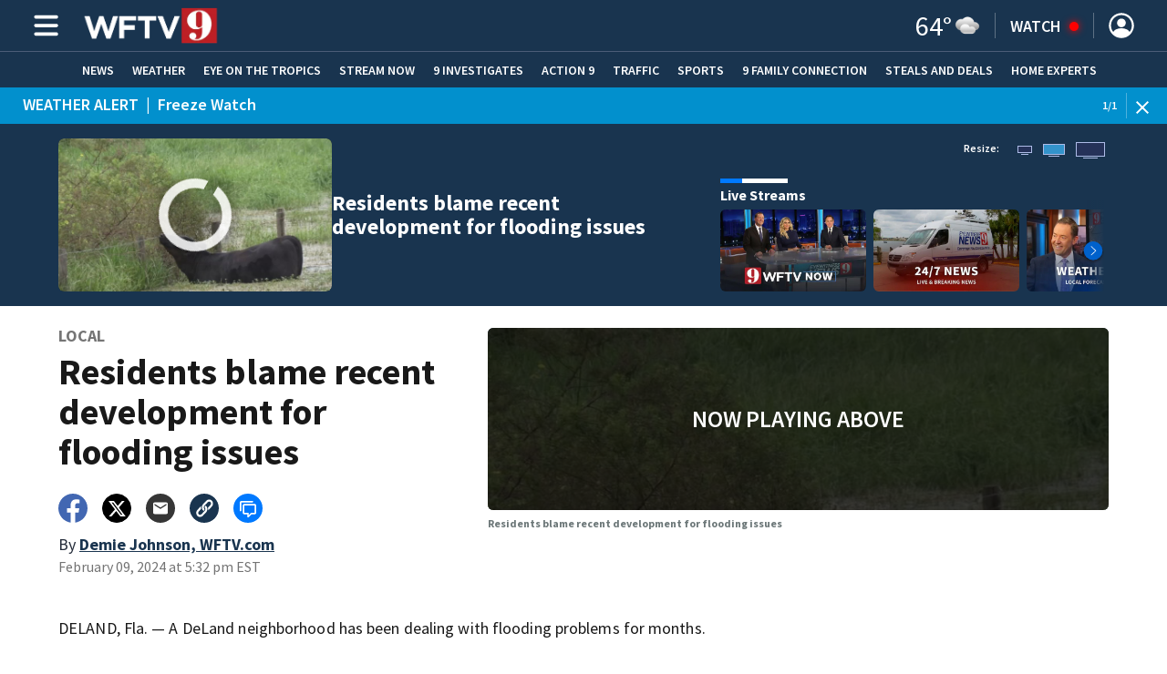

--- FILE ---
content_type: text/html; charset=utf-8
request_url: https://www.wftv.com/news/local/residents-blame-recent-development-flooding-issues/KSKCS5Q4XZCHLKP4NH6TM5DPOY/
body_size: 53064
content:
<!DOCTYPE html><html lang="en"><head><script src="https://cmp.osano.com/16CHhhU88uP0f4JzV/b670dc3b-298f-4d71-b182-fdad588a0ec2/osano.js"></script><script id="codeSplitUtil" class="code-split-timer-log">
            window.codeSplitLogTime = [window.performance.now() / 1000];
            console.log('[CodeSplit] First timer log >> t0 =', window.codeSplitLogTime[0])</script><title>DeLand: Floods cause issues for schools and animals - WFTV</title><meta name="description" content="A DeLand neighborhood has been dealing with flooding problems for months."/><meta property="article:published_time" content="2024-02-12T19:36:13.815Z"/><meta property="article:display_time" content="2024-02-09T22:32:51.181Z"/><meta property="article:icon_type" content="video"/><meta property="og:type" content="article"/><meta property="article:section" content="Local,Volusia County,News,RSS National SND,RSS SND"/><meta property="og:url" content="https://www.wftv.com/news/local/residents-blame-recent-development-flooding-issues/KSKCS5Q4XZCHLKP4NH6TM5DPOY/"/><meta property="og:title" content="Residents blame recent development for flooding issues"/><meta property="og:image" content="https://cmg-cmg-tv-10070-prod.cdn.arcpublishing.com/resizer/v2/https%3A%2F%2Fcloudfront-us-east-1.images.arcpublishing.com%2Fcmg%2FHBUU6M2FT5EVNPN6M2CXBQD6JY.jpg?auth=b7354c1d20cd98dfb45abdfad06200f640e585d1ae3ef739db4769592c13ec26&amp;width=1200&amp;height=630&amp;smart=true"/><meta property="og:description" content="A DeLand neighborhood has been dealing with flooding problems for months."/><meta property="og:site_name" content="WFTV"/><meta name="twitter:title" content="Residents blame recent development for flooding issues"/><meta name="twitter:url" content="https://www.wftv.com/news/local/residents-blame-recent-development-flooding-issues/KSKCS5Q4XZCHLKP4NH6TM5DPOY/"/><meta name="twitter:image" content="https://cmg-cmg-tv-10070-prod.cdn.arcpublishing.com/resizer/v2/https%3A%2F%2Fcloudfront-us-east-1.images.arcpublishing.com%2Fcmg%2FHBUU6M2FT5EVNPN6M2CXBQD6JY.jpg?auth=b7354c1d20cd98dfb45abdfad06200f640e585d1ae3ef739db4769592c13ec26&amp;width=1200&amp;height=630&amp;smart=true"/><meta name="twitter:card" content="summary_large_image"/><meta name="twitter:description" content="A DeLand neighborhood has been dealing with flooding problems for months."/><meta name="TwitterShareMessage" content="A DeLand neighborhood has been dealing with flooding problems for months."/><meta name="FacebookShareMessage" content="A DeLand neighborhood has been dealing with flooding problems for months."/><meta name="twitter:site" content="@wftv"/><meta property="fb:app_id" content="1723062474659558"/><link rel="amphtml" href="https://www.wftv.com/news/local/residents-blame-recent-development-flooding-issues/KSKCS5Q4XZCHLKP4NH6TM5DPOY/?outputType=amp"/><link id="canonical" rel="canonical" href="https://www.wftv.com/news/local/residents-blame-recent-development-flooding-issues/KSKCS5Q4XZCHLKP4NH6TM5DPOY/" data-replace="true"/><link id="fusion-output-type-styles" rel="stylesheet" type="text/css" href="/pf/dist/components/output-types/default.css?d=1187&amp;mxId=00000000"/><link id="fusion-template-styles" rel="stylesheet" type="text/css" href="/pf/dist/components/combinations/default.css?d=1187&amp;mxId=00000000"/><link id="fusion-siteStyles-styles" rel="stylesheet" type="text/css" href="/pf/dist/css/cmg-tv-10070.css?d=1187&amp;mxId=00000000"/><style data-styled="" data-styled-version="5.3.11">.jibCgM{font-family:'Source Sans Pro',sans-serif;font-size:14px;color:#6c7778;margin:8px 0;line-height:16px;}/*!sc*/
.jibCgM > *{font-family:'Source Sans Pro',sans-serif;}/*!sc*/
.jibCgM .title{color:#6c7778;font-weight:bold;}/*!sc*/
data-styled.g14[id="ImageMetadata__MetadataParagraph-sc-1htor29-0"]{content:"jibCgM,"}/*!sc*/
.eJzHXc a{color:#19344F;}/*!sc*/
data-styled.g31[id="default__StyledText-sc-tl066j-0"]{content:"eJzHXc,"}/*!sc*/
.jPcFTl{font-family:'Source Sans Pro',sans-serif;}/*!sc*/
.jPcFTl h1,.jPcFTl h2,.jPcFTl h3,.jPcFTl h4,.jPcFTl h5,.jPcFTl h6,.jPcFTl figcaption,.jPcFTl table{font-family:'Source Sans Pro',sans-serif;}/*!sc*/
.jPcFTl .body-paragraph,.jPcFTl .interstitial-link,.jPcFTl ol,.jPcFTl ul,.jPcFTl blockquote p,.jPcFTl blockquote{font-family:'Source Sans Pro',sans-serif;}/*!sc*/
data-styled.g32[id="default__ArticleBody-sc-tl066j-1"]{content:"jPcFTl,"}/*!sc*/
.dYBqqx{height:calc(100vh - 56px - 13px);}/*!sc*/
data-styled.g33[id="section-nav__StyledSectionMenuVariableHeight-sc-xkxw6l-0"]{content:"dYBqqx,"}/*!sc*/
.iihMoK{font-family:'Source Sans Pro',sans-serif;background-color:transparent;border-color:#fff;color:#fff;}/*!sc*/
.iihMoK:hover{color:#fff;}/*!sc*/
data-styled.g34[id="button__StyledDynamicButton-sc-1rk2uoq-0"]{content:"iihMoK,"}/*!sc*/
.dMxuts{font-family:'Source Sans Pro',sans-serif;}/*!sc*/
data-styled.g35[id="primary-font__PrimaryFontStyles-sc-o56yd5-0"]{content:"dMxuts,"}/*!sc*/
.gCiGPt{color:#fff;}/*!sc*/
.gCiGPt a{color:#fff;}/*!sc*/
data-styled.g39[id="default__ReadableTextNavigationBar-sc-44dlse-0"]{content:"gCiGPt,"}/*!sc*/
.cQbCHF{-webkit-align-items:center;-webkit-box-align:center;-ms-flex-align:center;align-items:center;width:100%;position:-webkit-sticky;position:sticky;top:0;margin-bottom:0;z-index:1;}/*!sc*/
.cQbCHF .news-theme-navigation-bar{background-color:#19344F;-webkit-transition:0.5s;transition:0.5s;z-index:9;}/*!sc*/
@media screen and (max-width:768px){.cQbCHF .news-theme-navigation-bar{height:56px;}}/*!sc*/
@media screen and (min-width:768px){.cQbCHF .news-theme-navigation-bar{height:56px;}}/*!sc*/
.cQbCHF .nav-logo img{height:auto;max-width:240px;width:auto;-webkit-transition:0.5s;transition:0.5s;}/*!sc*/
@media screen and (max-width:768px){.cQbCHF .nav-logo img{max-height:40px;max-width:100%;}}/*!sc*/
@media screen and (min-width:768px){.cQbCHF .nav-logo img{max-height:40px;}}/*!sc*/
data-styled.g44[id="default__StyledNav-sc-wztqr5-0"]{content:"cQbCHF,"}/*!sc*/
.cQWgXe{z-index:8;}/*!sc*/
@media screen and (max-width:768px){.cQWgXe{margin-top:56px;}}/*!sc*/
@media screen and (min-width:768px){.cQWgXe{margin-top:56px;}}/*!sc*/
data-styled.g45[id="default__StyledSectionDrawer-sc-wztqr5-1"]{content:"cQWgXe,"}/*!sc*/
.iFKRSu{background:#13293F;}/*!sc*/
.iFKRSu a{color:inherit;-webkit-text-decoration:none;text-decoration:none;}/*!sc*/
.iFKRSu a:hover{color:inherit;-webkit-text-decoration:underline;text-decoration:underline;}/*!sc*/
data-styled.g47[id="styled-sc-1vsisz3-0"]{content:"iFKRSu,"}/*!sc*/
.eYcdTi{font-family:'Source Sans Pro',sans-serif;}/*!sc*/
data-styled.g48[id="styled__FooterSection-sc-1vsisz3-1"]{content:"eYcdTi,"}/*!sc*/
.kHFmOd{color:#FFFFFF;}/*!sc*/
data-styled.g52[id="default__StyledTemp-sc-mecum8-0"]{content:"kHFmOd,"}/*!sc*/
body{font-family:'Source Sans Pro',sans-serif;}/*!sc*/
.background_primary{background-color:#19344F;}/*!sc*/
.background_primary.compliment_text_color{color:white;}/*!sc*/
.background_primary_hover:hover{background-color:#1e3954;}/*!sc*/
.border_color_primary{border-color:#19344F;}/*!sc*/
.color_primary{color:#19344F;}/*!sc*/
.fill_primary path,.fill_primary_circle circle,.fill_primary{fill:#19344F;}/*!sc*/
.fill_primary_hover:hover path{fill:#1e3954;}/*!sc*/
.font_primary{font-family:'Source Sans Pro',sans-serif;}/*!sc*/
.font_secondary{font-family:'Source Sans Pro',sans-serif;}/*!sc*/
.stroke_primary circle{stroke:#19344F;}/*!sc*/
.newsletter-input:focus{border-color:#19344F;}/*!sc*/
.read-next-swiper.radio .read-next-content.radio .promo-headline a{color:#19344F;font-family:'Roboto Condensed';}/*!sc*/
.read-next-swiper.radio span.swiper-pagination-bullet-active{background:#19344F !important;}/*!sc*/
@media(hover:hover){.read-next-swiper.radio span.swiper-pagination-bullet:hover{border:2px solid #19344F !important;background:white !important;}}/*!sc*/
.b-author-bio .b-author-bio__author-name{color:#19344F;}/*!sc*/
.b-author-bio .c-icon{fill:#19344F;}/*!sc*/
.b-author-bio .b-author-bio__social-link:hover path{fill:#415c77;}/*!sc*/
.persistent-player .player-button{background-color:#19344F;fill:white;}/*!sc*/
.persistent-player .player-button:hover{background-color:#1e3954;}/*!sc*/
.persistent-player .newstalk-volume-control .player-icon{fill:#19344F;}/*!sc*/
.persistent-player .newstalk-volume-control .volume-control-slider{background:linear-gradient(to right,#19344F 0%,#19344F 100%,#afafaf 50%,#afafaf 100%);}/*!sc*/
.persistent-player .newstalk-volume-control .volume-control-slider::-webkit-slider-thumb{background:#19344F;}/*!sc*/
.persistent-player .newstalk-volume-control .volume-control-slider::-moz-range-thumb{background:#19344F;}/*!sc*/
.persistent-player .music-volume-control .player-icon{fill:white;}/*!sc*/
.persistent-player .music-volume-control .volume-control-slider{background:linear-gradient(to right,white 0%,white 100%,#afafaf 50%,#afafaf 100%);}/*!sc*/
.persistent-player .music-volume-control .volume-control-slider::-moz-range-thumb{background:white;}/*!sc*/
.persistent-player .music-volume-control .volume-control-slider::-webkit-slider-thumb{background:white;}/*!sc*/
#main .ts-byline .b-byline__names,.b-right-rail-advanced__main .ts-byline .b-byline__names,#main .b-byline .b-byline__names,.b-right-rail-advanced__main .b-byline .b-byline__names{color:#000000;}/*!sc*/
#main .ts-byline span a,.b-right-rail-advanced__main .ts-byline span a,#main .b-byline span a,.b-right-rail-advanced__main .b-byline span a{color:#19344F;}/*!sc*/
#main .ts-byline span a:hover,.b-right-rail-advanced__main .ts-byline span a:hover,#main .b-byline span a:hover,.b-right-rail-advanced__main .b-byline span a:hover{color:#19344F;}/*!sc*/
#main .article-body-wrapper a,.b-right-rail-advanced__main .article-body-wrapper a,#main .b-article-body a,.b-right-rail-advanced__main .b-article-body a{color:#19344F;}/*!sc*/
#main .article-body-wrapper .redesign-embedded-image .embedded-image-wrapper,.b-right-rail-advanced__main .article-body-wrapper .redesign-embedded-image .embedded-image-wrapper,#main .b-article-body .redesign-embedded-image .embedded-image-wrapper,.b-right-rail-advanced__main .b-article-body .redesign-embedded-image .embedded-image-wrapper{background:#19344F;}/*!sc*/
#main .article-body-wrapper .interstitial-link,.b-right-rail-advanced__main .article-body-wrapper .interstitial-link,#main .b-article-body .interstitial-link,.b-right-rail-advanced__main .b-article-body .interstitial-link{border-color:#19344F;}/*!sc*/
#main .article-body-wrapper .interstitial-link a,.b-right-rail-advanced__main .article-body-wrapper .interstitial-link a,#main .b-article-body .interstitial-link a,.b-right-rail-advanced__main .b-article-body .interstitial-link a{color:#19344F;}/*!sc*/
.redesign-lead-art .lead-art-wrapper{background:#19344F;}/*!sc*/
.redesign-lead-art .b-lead-art{background:#19344F;}/*!sc*/
.expand-condense-pvp-button svg{fill:#19344F;}/*!sc*/
.b-footer__social-links{border-color:#19344F;}/*!sc*/
.b-footer__social-links a.c-link{border-color:#19344F;}/*!sc*/
.b-footer__social-links svg.c-icon{fill:#19344F;}/*!sc*/
.b-results-list__wrapper .c-button{background-color:#19344F;}/*!sc*/
.b-xl-promo__icon_label,.b-large-promo__icon_label,.b-medium-promo__icon_label,.b-small-promo__icon_label,.b-top-table-list-xl__icon_label,.b-top-table-list-large__icon_label,.b-top-table-list-medium__icon_label,.b-top-table-list-small__icon_label{background-color:#19344F;}/*!sc*/
data-styled.g53[id="sc-global-bKnKrr1"]{content:"sc-global-bKnKrr1,"}/*!sc*/
body{font-family:'Source Sans Pro',sans-serif;}/*!sc*/
.background_primary{background-color:#19344F;}/*!sc*/
.background_primary.compliment_text_color{color:white;}/*!sc*/
.background_primary_hover:hover{background-color:#1e3954;}/*!sc*/
.border_color_primary{border-color:#19344F;}/*!sc*/
.color_primary{color:#19344F;}/*!sc*/
.fill_primary path,.fill_primary_circle circle,.fill_primary{fill:#19344F;}/*!sc*/
.fill_primary_hover:hover path{fill:#1e3954;}/*!sc*/
.font_primary{font-family:'Source Sans Pro',sans-serif;}/*!sc*/
.font_secondary{font-family:'Source Sans Pro',sans-serif;}/*!sc*/
.stroke_primary circle{stroke:#19344F;}/*!sc*/
.newsletter-input:focus{border-color:#19344F;}/*!sc*/
.read-next-swiper.radio .read-next-content.radio .promo-headline a{color:#19344F;font-family:'Roboto Condensed';}/*!sc*/
.read-next-swiper.radio span.swiper-pagination-bullet-active{background:#19344F !important;}/*!sc*/
@media(hover:hover){.read-next-swiper.radio span.swiper-pagination-bullet:hover{border:2px solid #19344F !important;background:white !important;}}/*!sc*/
.b-author-bio .b-author-bio__author-name{color:#19344F;}/*!sc*/
.b-author-bio .c-icon{fill:#19344F;}/*!sc*/
.b-author-bio .b-author-bio__social-link:hover path{fill:#415c77;}/*!sc*/
.persistent-player .player-button{background-color:#19344F;fill:white;}/*!sc*/
.persistent-player .player-button:hover{background-color:#1e3954;}/*!sc*/
.persistent-player .newstalk-volume-control .player-icon{fill:#19344F;}/*!sc*/
.persistent-player .newstalk-volume-control .volume-control-slider{background:linear-gradient(to right,#19344F 0%,#19344F 100%,#afafaf 50%,#afafaf 100%);}/*!sc*/
.persistent-player .newstalk-volume-control .volume-control-slider::-webkit-slider-thumb{background:#19344F;}/*!sc*/
.persistent-player .newstalk-volume-control .volume-control-slider::-moz-range-thumb{background:#19344F;}/*!sc*/
.persistent-player .music-volume-control .player-icon{fill:white;}/*!sc*/
.persistent-player .music-volume-control .volume-control-slider{background:linear-gradient(to right,white 0%,white 100%,#afafaf 50%,#afafaf 100%);}/*!sc*/
.persistent-player .music-volume-control .volume-control-slider::-moz-range-thumb{background:white;}/*!sc*/
.persistent-player .music-volume-control .volume-control-slider::-webkit-slider-thumb{background:white;}/*!sc*/
#main .ts-byline .b-byline__names,.b-right-rail-advanced__main .ts-byline .b-byline__names,#main .b-byline .b-byline__names,.b-right-rail-advanced__main .b-byline .b-byline__names{color:#000000;}/*!sc*/
#main .ts-byline span a,.b-right-rail-advanced__main .ts-byline span a,#main .b-byline span a,.b-right-rail-advanced__main .b-byline span a{color:#19344F;}/*!sc*/
#main .ts-byline span a:hover,.b-right-rail-advanced__main .ts-byline span a:hover,#main .b-byline span a:hover,.b-right-rail-advanced__main .b-byline span a:hover{color:#19344F;}/*!sc*/
#main .article-body-wrapper a,.b-right-rail-advanced__main .article-body-wrapper a,#main .b-article-body a,.b-right-rail-advanced__main .b-article-body a{color:#19344F;}/*!sc*/
#main .article-body-wrapper .redesign-embedded-image .embedded-image-wrapper,.b-right-rail-advanced__main .article-body-wrapper .redesign-embedded-image .embedded-image-wrapper,#main .b-article-body .redesign-embedded-image .embedded-image-wrapper,.b-right-rail-advanced__main .b-article-body .redesign-embedded-image .embedded-image-wrapper{background:#19344F;}/*!sc*/
#main .article-body-wrapper .interstitial-link,.b-right-rail-advanced__main .article-body-wrapper .interstitial-link,#main .b-article-body .interstitial-link,.b-right-rail-advanced__main .b-article-body .interstitial-link{border-color:#19344F;}/*!sc*/
#main .article-body-wrapper .interstitial-link a,.b-right-rail-advanced__main .article-body-wrapper .interstitial-link a,#main .b-article-body .interstitial-link a,.b-right-rail-advanced__main .b-article-body .interstitial-link a{color:#19344F;}/*!sc*/
.redesign-lead-art .lead-art-wrapper{background:#19344F;}/*!sc*/
.redesign-lead-art .b-lead-art{background:#19344F;}/*!sc*/
.expand-condense-pvp-button svg{fill:#19344F;}/*!sc*/
.b-footer__social-links{border-color:#19344F;}/*!sc*/
.b-footer__social-links a.c-link{border-color:#19344F;}/*!sc*/
.b-footer__social-links svg.c-icon{fill:#19344F;}/*!sc*/
.b-results-list__wrapper .c-button{background-color:#19344F;}/*!sc*/
.b-xl-promo__icon_label,.b-large-promo__icon_label,.b-medium-promo__icon_label,.b-small-promo__icon_label,.b-top-table-list-xl__icon_label,.b-top-table-list-large__icon_label,.b-top-table-list-medium__icon_label,.b-top-table-list-small__icon_label{background-color:#19344F;}/*!sc*/
data-styled.g54[id="sc-global-bKnKrr2"]{content:"sc-global-bKnKrr2,"}/*!sc*/
</style><script type="application/javascript" id="polyfill-script">if(!Array.prototype.includes||!(window.Object && window.Object.assign)||!window.Promise||!window.Symbol||!window.fetch){document.write('<script type="application/javascript" src="/pf/dist/engine/polyfill.js?d=1187&mxId=00000000" defer=""><\/script>')}</script><script id="fusion-engine-react-script" type="application/javascript" src="/pf/dist/engine/react.js?d=1187&amp;mxId=00000000" defer=""></script><script id="fusion-engine-combinations-script" type="application/javascript" src="/pf/dist/components/combinations/default.js?d=1187&amp;mxId=00000000" defer=""></script><script id="fusion-spa-sw" type="application/javascript">if('serviceWorker' in navigator){window.addEventListener('load',function(){navigator.serviceWorker.register('/sw-spa.js?d=1187&mxId=00000000')})}</script><script type="application/ld+json">{"@context":"http://schema.org","@type":"NewsArticle","mainEntityOfPage":{"@type":"WebPage","@id":"https://www.wftv.com/news/local/residents-blame-recent-development-flooding-issues/KSKCS5Q4XZCHLKP4NH6TM5DPOY/"},"headline":"Residents blame recent development for flooding issues","image":{"@type":"ImageObject","url":"https://d1hfln2sfez66z.cloudfront.net/02-09-2024/t_73d34f4bdb17470c86684e1580f9a75d_name_VOL_DELAND_HIGH_FLOODING__4pm_frame_1087.jpg","height":720,"width":1279},"datePublished":"2024-02-12T19:36:13.815Z","dateModified":"2024-02-12T19:36:13.928Z","author":{"@type":"Person","name":"Demie Johnson"},"publisher":{"@type":"Organization","name":"WFTV","logo":{"@type":"ImageObject","url":"https://www.wftv.com/pf/resources/images/sites/cmg-tv-10070/station-logo-small.png?d=1187","width":270,"height":60}},"description":"A DeLand neighborhood has been dealing with flooding problems for months."}</script><script id="ads-targetting">
            function getTempRange(item) {
              let tempRange = 'ERROR';
              if (item) {
                const tempFloor = Math.floor(item / 5) * 5;
                tempRange = tempFloor + ' to ' + (tempFloor + 4);
              }
              return tempRange;
            }

            window.googletag = window.googletag || {};
            window.googletag.cmd = window.googletag.cmd || [];
            window.googletag.cmd.push(function() {
              window.googletag.pubads().setTargeting('weather', 26 + '')
                .setTargeting('temp_range', getTempRange(64))
                .setTargeting('sky', 'Cloudy');
              });</script><link rel="stylesheet" href="https://fonts.googleapis.com/css2?family=Source+Sans+Pro:wght@400;600;700&amp;display=swap"/><link rel="icon" type="image/x-icon" href="/pf/resources/images/sites/cmg-tv-10070/favicon.ico?d=1187"/><script id="cmg-powa-events">
            PoWaSettings = window.PoWaSettings || {};
            PoWaSettings.hlsjs = { version: "1.5.7" };
            window.cmgCustomPoWaEvents = {
              MANUAL_PLAY: 'manualPlay',
              MANUAL_PAUSE: 'manualPause',
              MANUAL_PREROLL_PAUSE: 'manualPrerollPause',
              AUTO_PREROLL_PAUSE: 'autoPrerollPause',
              AUTO_PAUSE: 'autoPause',
              AUTO_PLAY_PVP: 'autoPlayPvp',
              CTRL_MUTE_CLICKED: 'scrubberMuteClicked',
              CTRL_UNMUTE_CLICKED: 'scrubberUnmuteClicked',
              CTRL_PVP_MUTE_CLICKED: 'scrubberPvpMuteClicked',
              CTRL_PVP_UNMUTE_CLICKED: 'scrubberPvpUnmuteClicked',
              FULLSCREEN_EXPAND_PVP: 'playerPvpFullscreenExpand',
              FULLSCREEN_EXPAND_VOD: 'playerVodFullscreenExpand',
              FULLSCREEN_COLLAPSE_PVP: 'playerPvpFullscreenCollapse',
              FULLSCREEN_COLLAPSE_VOD: 'playerVodFullscreenCollapse',
            }

            window.addEventListener('powaRender', async (event) => {
              if(event.detail.id) {
                const player = event.detail.powa;
                const metadata = event.detail;

                const t = {
                  adInsertion: false,
                  powa: player,
                  videoData: metadata,
                }

                const adTag = await window.PoWaSettings?.advertising?.adTag(t);

                if (adTag) {
                  const adsIndex = adTag.indexOf('ads?');
                  let newAdTag = '';
                  
                  if (adsIndex !== -1) {
                    const remainingPart = adTag.slice(adsIndex + 4);
                    newAdTag = `${adTag.slice(0, adsIndex + 4)}placement=1&plcmt=1&${remainingPart}`;
                  } else {
                    newAdTag = `${adTag}&placement=1&plcmt=1`;
                  }
                  window.PoWaSettings.advertising.adTag = newAdTag;
                  player.getAdTag = newAdTag || '';
                }
              }
            });
          </script><script id="powaBootScript" defer="" src="https://cmg.video-player.arcpublishing.com/prod/powaBoot.js?org=cmg" data-powa-script="true" data-loaded-via="powa-manifest"></script><script id="powaScript" src="https://cmg.video-player.arcpublishing.com/prod/powa.js?org=cmg" defer=""></script><script id="powaCmgScript" src="https://cmg.video-player.arcpublishing.com/prod/org/cmg.js?org=cmg" data-powa-script="true" defer=""></script><script id="powaCmgScriptLoadSignal">
            document.getElementById('powaCmgScript').addEventListener("load", (evt) => { evt.target.setAttribute('data-load', true) });
          </script><script src="//d3plfjw9uod7ab.cloudfront.net/53c9917c-e52e-4c68-a23b-aa2e6f0ee224.js" type="text/javascript"></script><script async="" src="https://www.googletagservices.com/tag/js/gpt.js"></script><script async="" src="https://micro.rubiconproject.com/prebid/dynamic/21718.js"></script><script id="fbAsyncInit">
                  window.fbAsyncInit = function() {
                    FB.init({
                      appId: 1723062474659558,
                      status: true,
                      xfbml: true,
                      version: 'v23.0'
                    });
                  }</script><script id="facebookSdk" defer="" src="https://connect.facebook.net/en_US/sdk.js"></script><script id="twitterWidget" defer="" src="https://platform.twitter.com/widgets.js"></script><meta name="viewport" content="width=device-width, initial-scale=1.0, viewport-fit=cover, maximum-scale=1"/><script id="gtmScript">(function(w,d,s,l,i){w[l]=w[l]||[];w[l].push({'gtm.start':
    new Date().getTime(),event:'gtm.js'});var f=d.getElementsByTagName(s)[0],
    j=d.createElement(s),dl=l!='dataLayer'?'&l='+l:'';j.defer=true;j.src=
    'https://www.googletagmanager.com/gtm.js?id='+i+dl;j.setAttributeNode(d.createAttribute('data-ot-ignore'));
    f.parentNode.insertBefore(j,f);
    })(window,document,'script','dataLayer','GTM-WJW4B46');</script><script id="fireEventHelper">window.fireEvent = function (type, detail) {
          if (!detail) detail = {};
          if (typeof window.CustomEvent === 'function') return window.dispatchEvent(new CustomEvent(type, { detail: detail }));
          const event = document.createEvent('CustomEvent');
          event.initCustomEvent(type, false, false, detail);
          window.dispatchEvent(event);
        };</script><script id="cmgSPAEvents">
        // Fix ads and metrics
        window.addEventListener('DOMContentLoaded', () => console.log('[SPA] DOMContentLoaded'));
        window.addEventListener('LoadingSpa', (event) => {
          console.log('[SPA] LoadingSpa', event.detail);
        });

        window.addEventListener('BeforeSpaRender', () => {
          console.log('[SPA] BeforeSpaRender');
          const pvpDiv = document.getElementById('pvp');
          if(
            Fusion.metas &&
            Fusion.metas['page-theme'] &&
            Fusion.metas['page-theme'].value === 'dark'
          ) {
            document.body.classList.add('background_dark');
          } else {
            document.body.classList.remove('background_dark');
          }

          window.arcSpaNavigateInSite = true;

          window.googletag && window.googletag.destroySlots();
          if (window.google_tag_manager) {
            const GTMKey = window.Fusion.getProperties(window.Fusion.arcSite).analytics.GTMKey
            if (GTMKey) {
              window.google_tag_manager[GTMKey].dataLayer.reset();
            }
          }
        });

        window.addEventListener('AfterSpaRender', () => {
          console.log('[SPA] AfterSpaRender');

          window.powaBoot();

          const navPath = window.location.pathname;
          const currentSectionLevel = navPath.split('/');
          // underlines menu only if it is a top level page on TV
          if (currentSectionLevel[1] && !currentSectionLevel[2]) {
            document.querySelector("#main-nav .horizontal-links-bar")?.querySelectorAll("a").forEach(link => {
              const linkPath = new URL(link.href).pathname;
              navPath === linkPath ? link.classList.add("underline") : link.classList.remove("underline");
            });
          }

          dataLayer && dataLayer.push({ ...window.initialDataLayer, event: 'spaNavigation' });

          // removes nav-open when transitioning to a new page, handles nav section navigation
          if (document.body && document.body.classList.contains("nav-open")) {
            document.body.classList.remove("nav-open");
          }

          //maintain PVP player sizes mini,tease, full on SPA Navigation
          //This is moved from useEffect to avoid player size changes flickering on nav
          const touchScreenDevice = 'ontouchstart' in window || navigator.maxTouchPoints > 0 || navigator.msMaxTouchPoints > 0;
          if (document.getElementById('pvp_player_drag')) {
            const pvpWrapper = document.getElementById('pvp');
            let previousSize = '';
            for (let i = 0; i < pvpWrapper.classList.length; i += 1) {
              if (/pvp--.*/.test(pvpWrapper.classList[i])) previousSize = pvpWrapper.classList[i];
            }
            const playerDiv = document.getElementById('pvp__player');
            if (playerDiv.className === 'full') pvpWrapper.classList.replace(previousSize, 'pvp--fullSize');
            else if (playerDiv.className === 'tease') pvpWrapper.classList.replace(previousSize, 'pvp--teaseSize');
            else if (playerDiv.className === 'mini') pvpWrapper.classList.replace(previousSize, 'pvp--miniSize');
          }

          // Force reload if something is broken
          if (!document.body || !document.body.children.length) {
            console.log('[SPA] Page Broken detected, reloading...');
            dataLayer && dataLayer.push({ event: 'spaRenderFailed' });
            window.location.reload();
          }
        })</script><script id="cmgCookieHelpers">// variation of uuid algorithm with date time added
          function ppid() {
            var a = 'xyx' + Math.round(Date.now() / 1000) + 'xxxxxxxxxxxxxxyxxxxxxxxxxxx';
            return a.replace(/[xy]/g, function(c) {
              var r = Math.random() * 16 | 0, v = c == 'x' ? r : (r & 0x3 | 0x8);
              return v.toString(16);
            });
          }

          function getCookie(name) {
            const signal = name + '=';
            const cookies = document.cookie.split(';');
            for(const cookie of cookies) {
              let sanitizedCookie = cookie.trim();
              if (sanitizedCookie.startsWith(signal)) {
                return sanitizedCookie.substring(signal.length, sanitizedCookie.length);
              }
            }
            return '';
          }

          function setCookie(name, value, expiryDays = 1, path = '/') {
            const expiryDate = new Date(Date.now() + (expiryDays * 24 * 60 * 60 * 1000));
            document.cookie = name + '=' + value + ';expires=' + expiryDate.toUTCString() + ';path=' + path;
            return undefined;
          }

          const cmgCookieString = 'uniqueCMGVisitor';
          const existingCookieValue = getCookie(cmgCookieString);
          // set cookie to expire in 30 days
          setCookie(cmgCookieString, (existingCookieValue || ppid()), 30)</script><script id="taboola-1" type="text/javascript">
window._taboola = window._taboola || []; !function(e,f,u,i){if(!document.getElementById(i)){e.defer=1;e.src=u;e.id=i;f.parentNode.insertBefore(e,f);}}(document.createElement('script'),document.getElementsByTagName('script')[0],'//cdn.taboola.com/libtrc/cox-network/loader.js','tb_loader_script');if(window.performance && typeof window.performance.mark =='function'){window.performance.mark('tbl_ic');}</script><script id="taboola-2" type="text/javascript">
window.addEventListener('LoadingSpa', e => {
    if (e && e.detail === 20) {
      window._taboola_spa_render = true;
      window._taboola_new_page_load_triggered = false;
    }
});
window.addEventListener('AfterSpaRender', () => {
    console.log('[Taboola] pushing', { notify: 'newPageLoad' });
    window._taboola.push({ notify: 'newPageLoad' });
    window._taboola_new_page_load_triggered = true;
    window.dispatchEvent(new Event('TaboolaNewPageLoad'));
});</script><script id="taboola-5" type="text/javascript">
                      window._newsroom = window._newsroom || [];

                      !function (e, f, u) {
                          e.async = 1;
                          e.src = u;
                          f.parentNode.insertBefore(e, f);
                      
                      }(document.createElement('script'),
                              document.getElementsByTagName('script')[0], '//c2.taboola.com/nr/cox-wf-tv/newsroom.js');
                      </script><script id="openweb-1" async="" src="https://launcher.spot.im/spot/sp_bHFKNG9A"></script><script id="openweb-2">
                  const startOpenWebSSO = ({ email, idToken }) => {
                    console.log('[OW] called startOpenWebSSO()');
                    const owSSOCallback = function (codeA, completeSSOCallback) {
                      const mcOwSSOUri = "https://member-center-api.cmg.com/api/v1/comments/auth/?site=cmg-tv-10070&email=" + email;
                      console.log('[OW] owSSOCallback()');
                      fetch(mcOwSSOUri, {
                        method: 'POST',
                        headers: {
                          Authorization: idToken,
                        },
                        body: codeA,
                      })
                        .then(res => res.text())
                        .then((codeB) => {
                          console.log('[OW] codeB received');
                          completeSSOCallback(codeB);
                        }).catch((e) => {
                          console.log('[OW] Handshake error:', e);
                          completeSSOCallback(null, e);
                        });
                    };
                    if (window.SPOTIM) {
                      window.SPOTIM.startSSO({
                        callback: owSSOCallback,
                        userId: btoa(email),
                      }).then(function(userData) {
                        console.log('[OW] startSSO response received');
                      })
                      .catch(function(e) {
                        console.log('[OW] startSSO error', e);
                      });
                    }
                  };
                  window.startOpenWebSSO = startOpenWebSSO;

                  document.addEventListener('spot-im-login-start', (event) => {
                    window.mcsdk.openLoginWindow();
                  });
                  document.addEventListener('spot-im-user-logout', (event) => {
                    console.log('[OW] spot-im-user-logout - heard');
                  });
                 </script><script id="nativo-1" type="text/javascript" defer="" src="https://s.ntv.io/serve/load.js"></script><script id="nativo-2" type="text/javascript">
              window.addEventListener('AfterSpaRender', () => {
                console.log('[NATIVO] PostRelease.Start');
                window.PostRelease && window.PostRelease.Start();
              });
            </script><script id="amzApstag" defer="" src="https://c.amazon-adsystem.com/aax2/apstag.js"></script><script id="CMG-PoWaSettings-Scrubber" type="text/javascript">
          const s = document.createElement('script');
          s.src = '/pf/resources/js/videoControls.js?d=1187';
          s.defer = true;
          s.id = 'videoControls';
          document.head.appendChild(s);
          
          window.videoControlsIcons = {
            backward: '<svg class="icon_powabar_skip_backward | powa-bar-backward icon_xxs" viewBox="0 0 20 20"><path fill-rule="evenodd" clip-rule="evenodd" d="M4.62287 5.05197L6.5101 6.35577C7.15511 6.80138 7.05985 7.78213 6.34115 8.09528L1.39944 10.2484C0.738916 10.5363 0 10.0522 0 9.33169V3.76454C0 2.95833 0.905085 2.48354 1.5684 2.94179L2.68734 3.71481C3.06485 3.2297 3.48746 2.78027 3.95076 2.37339C5.31718 1.17336 6.98364 0.390645 8.76374 0.112785C10.5438 -0.165076 12.3674 0.0728774 14.0305 0.800029C15.6935 1.52718 17.1305 2.71486 18.1806 4.23022C19.2308 5.74558 19.8527 7.52888 19.9769 9.38065C20.1011 11.2324 19.7226 13.0796 18.8837 14.7157C18.0449 16.3518 16.7788 17.7122 15.227 18.6448C13.9531 19.4104 12.4625 19.8652 10.9725 19.9765C10.4323 20.0168 10.0001 19.5684 10.0001 19.0267V18.6447C10.0001 18.0817 10.4663 17.6351 11.0259 17.5741C12.0878 17.4582 13.1584 17.1236 14.0509 16.5872C15.2333 15.8766 16.1981 14.84 16.8373 13.5933C17.4765 12.3466 17.7649 10.9391 17.6703 9.52805C17.5756 8.11702 17.1017 6.75818 16.3015 5.60349C15.5013 4.4488 14.4064 3.5438 13.1391 2.98972C11.8719 2.43564 10.4824 2.25433 9.12596 2.46605C7.76954 2.67778 6.49972 3.2742 5.45853 4.18861C5.1566 4.45377 4.87734 4.74265 4.62287 5.05197Z"></path></svg>', 
            playPause: '<svg class="icon_powabar_play | powa-bar-play icon_xxs" viewBox="0 0 16 20"><path d="M1.88807 0.369795C1.22352 -0.0732417 0.333374 0.40315 0.333374 1.20185V18.7981C0.333374 19.5968 1.22352 20.0732 1.88807 19.6302L15.0853 10.832C15.679 10.4362 15.679 9.56377 15.0853 9.16794L1.88807 0.369795Z" fill="white"></path></svg><svg class="icon_powabar_pause | powa-bar-pause icon_xxs" viewBox="0 0 18 22"><path d="M0 20.6667C0 21.2189 0.447715 21.6667 1 21.6667H4.33333C4.88562 21.6667 5.33333 21.2189 5.33333 20.6667V1.33333C5.33333 0.781045 4.88562 0.333328 4.33333 0.333328H1C0.447716 0.333328 0 0.781044 0 1.33333V20.6667ZM13 0.333328C12.4477 0.333328 12 0.781044 12 1.33333V20.6667C12 21.2189 12.4477 21.6667 13 21.6667H16.3333C16.8856 21.6667 17.3333 21.2189 17.3333 20.6667V1.33333C17.3333 0.781045 16.8856 0.333328 16.3333 0.333328H13Z" fill="white"></path></svg>',
            forward: '<svg class="icon_powabar_skip_forward | powa-bar-forward icon_xxs" viewBox="0 0 20 20"><path fill-rule="evenodd" clip-rule="evenodd" d="M15.377 5.05188L13.4898 6.35565C12.8448 6.80126 12.9401 7.78201 13.6588 8.09516L18.6005 10.2484C19.2611 10.5362 20 10.0521 20 9.33159V3.76439C20 2.95818 19.0949 2.48339 18.4316 2.94164L17.3126 3.71471C16.9351 3.22962 16.5125 2.78022 16.0492 2.37336C14.6828 1.17332 13.0163 0.390601 11.2362 0.11274C9.45609 -0.165122 7.63252 0.072832 5.96946 0.799988C4.3064 1.52714 2.86942 2.71483 1.81925 4.2302C0.769083 5.74557 0.147132 7.52888 0.0229623 9.38066C-0.101207 11.2324 0.277301 13.0797 1.11615 14.7158C1.955 16.3518 3.22112 17.7123 4.77289 18.6449C6.04683 19.4105 7.5374 19.8653 9.02739 19.9765C9.56759 20.0169 9.99988 19.5685 9.99988 19.0268V18.6447C9.99988 18.0818 9.53364 17.6352 8.97404 17.5741C7.91217 17.4583 6.84147 17.1236 5.94902 16.5873C4.76659 15.8766 3.80182 14.84 3.16263 13.5933C2.52344 12.3467 2.23502 10.9391 2.32963 9.52806C2.42425 8.11702 2.89817 6.75817 3.69838 5.60347C4.4986 4.44878 5.59356 3.54378 6.86079 2.98969C8.12802 2.43561 9.51756 2.25429 10.874 2.46602C12.2304 2.67775 13.5002 3.27417 14.5414 4.18858C14.8433 4.45373 15.1226 4.74259 15.377 5.05188Z"></path></svg>',
            Unmute: '<svg class="icon_powabar_unmute | powa-bar-unmute icon_xxs" viewBox="0 0 22 22"><path d="M17.0583 1.29087C17.0587 1.00001 16.8934 0.540914 16.632 0.413344C16.3697 0.281408 16.0543 0.316981 15.828 0.50401L9.092 5.87068L17.0587 13.8387L17.0583 1.29087ZM21.3987 20.324L1.63334 0.560011C1.33658 0.262882 0.855132 0.262583 0.558003 0.559344C0.260874 0.856105 0.260576 1.33755 0.557337 1.63468L5.34134 6.42001H4.896C4.424 6.42001 4.01334 6.63334 3.74 6.96668C3.50463 7.23633 3.37486 7.58208 3.37467 7.94001V14.0213C3.37467 14.8587 4.06 15.5413 4.89467 15.5413H8.42267L15.828 21.4573C15.964 21.564 16.132 21.624 16.2987 21.624C16.4053 21.624 16.5267 21.5933 16.632 21.548C16.8934 21.4204 17.0591 21.1549 17.0587 20.864V18.1373L20.3213 21.4C20.4636 21.5437 20.6573 21.6247 20.8594 21.6252C21.0616 21.6257 21.2557 21.5456 21.3987 21.4027C21.6957 21.105 21.6957 20.6217 21.3987 20.324Z" fill="white"></path></svg>',
            muteUnMute: '<svg class="icon_powabar_mute | powa-bar-mute icon_xxs" viewBox="0 0 24 22"><path fill-rule="evenodd" clip-rule="evenodd" d="M12.9136 0.408725C12.6573 0.281674 12.3529 0.317208 12.1308 0.500094L4.92468 6.42843H1.48191C0.665637 6.42975 0 7.11303 0 7.95256V14.0491C0 14.8899 0.665636 15.5719 1.48062 15.5719H4.92468L12.1295 21.5015C12.3533 21.6829 12.6578 21.7178 12.9149 21.5916C13.171 21.4647 13.3337 21.198 13.3333 20.9056V1.09332C13.3328 0.801215 13.1704 0.534977 12.9149 0.407401L12.9136 0.408725ZM20.6995 3.20066C20.3811 2.92098 19.8954 2.93532 19.5947 3.23327C19.294 3.53122 19.2836 4.00836 19.571 4.3187C21.3869 6.07828 22.4052 8.4818 22.3964 10.9873C22.4048 13.4926 21.3859 15.8957 19.5696 17.6545C19.2562 17.9619 19.2543 18.4602 19.5654 18.7698C19.8789 19.0756 20.3845 19.0769 20.6995 18.7726C22.8209 16.7192 24.0106 13.9128 23.9999 10.9873C23.9999 8.03823 22.8297 5.27253 20.6995 3.20066ZM17.209 5.85277C16.9208 5.59313 16.481 5.60674 16.2093 5.88369C15.9375 6.16064 15.9294 6.60351 16.1908 6.89037C17.2841 7.97477 17.896 9.45774 17.8877 11.0028C17.8957 12.5474 17.2838 14.0299 16.1908 15.114C15.9315 15.4009 15.9409 15.8421 16.2122 16.1176C16.4835 16.3931 16.9217 16.4064 17.209 16.1478C18.5783 14.7915 19.3445 12.9353 19.3332 11.0015C19.3332 9.04402 18.579 7.2143 17.209 5.85277Z" fill="white"></path></svg><svg class="icon_powabar_unmute | powa-bar-unmute icon_xxs" viewBox="0 0 22 22"><path d="M17.0583 1.29087C17.0587 1.00001 16.8934 0.540914 16.632 0.413344C16.3697 0.281408 16.0543 0.316981 15.828 0.50401L9.092 5.87068L17.0587 13.8387L17.0583 1.29087ZM21.3987 20.324L1.63334 0.560011C1.33658 0.262882 0.855132 0.262583 0.558003 0.559344C0.260874 0.856105 0.260576 1.33755 0.557337 1.63468L5.34134 6.42001H4.896C4.424 6.42001 4.01334 6.63334 3.74 6.96668C3.50463 7.23633 3.37486 7.58208 3.37467 7.94001V14.0213C3.37467 14.8587 4.06 15.5413 4.89467 15.5413H8.42267L15.828 21.4573C15.964 21.564 16.132 21.624 16.2987 21.624C16.4053 21.624 16.5267 21.5933 16.632 21.548C16.8934 21.4204 17.0591 21.1549 17.0587 20.864V18.1373L20.3213 21.4C20.4636 21.5437 20.6573 21.6247 20.8594 21.6252C21.0616 21.6257 21.2557 21.5456 21.3987 21.4027C21.6957 21.105 21.6957 20.6217 21.3987 20.324Z" fill="white"></path></svg>',
            settings: '<svg class="icon_powabar_settings | powabar_settings icon_xxs" viewBox="0 0 28 28"><path d="M11.468 0.666306C10.6549 0.666306 9.9632 1.24148 9.83712 2.05866L9.83708 2.05866L9.83582 2.06733L9.44334 4.76376C8.97037 4.9865 8.52339 5.24272 8.10232 5.52182L5.46386 4.49062L5.46389 4.49056L5.45323 4.48653C4.71823 4.20865 3.85 4.48 3.42986 5.20475L0.901308 9.46061L0.901181 9.46053L0.89256 9.47562C0.489263 10.1814 0.640445 11.0825 1.32724 11.5907L3.51972 13.2555C3.49492 13.4978 3.47931 13.7488 3.47931 14C3.47931 14.2431 3.48961 14.492 3.51054 14.7394L1.30523 16.414L1.30519 16.4139L1.29582 16.4212C0.646633 16.9261 0.493087 17.8203 0.866488 18.506L0.875673 18.5229L0.885483 18.5394L3.414 22.7952C3.85515 23.5565 4.72836 23.7445 5.39087 23.5298L5.41976 23.5204L5.44804 23.5094L8.08466 22.4789C8.51155 22.7632 8.95628 23.0164 9.42765 23.2372L9.81999 25.9327L9.82431 25.9623L9.83034 25.9916C9.98787 26.7574 10.6458 27.3337 11.468 27.3337H16.532C17.2926 27.3337 18.0616 26.8018 18.1665 25.9161L18.5566 23.2362C19.0296 23.0135 19.4765 22.7573 19.8976 22.4782L22.5361 23.5094L22.536 23.5094L22.5467 23.5135C23.2817 23.7914 24.15 23.52 24.5701 22.7951L27.0986 18.5394L27.0987 18.5394L27.1074 18.5244C27.5101 17.8196 27.3599 16.92 26.6755 16.4114L24.4927 14.734C24.5103 14.4968 24.5206 14.2519 24.5206 14C24.5206 13.75 24.5104 13.5034 24.4898 13.2603L26.6947 11.586L26.6947 11.586L26.7041 11.5788C27.3533 11.0738 27.5068 10.1797 27.1334 9.49398L27.1242 9.47712L27.1144 9.46061L24.586 5.2049C24.1448 4.44349 23.2716 4.2555 22.609 4.47021L22.5802 4.47957L22.5519 4.49062L19.9153 5.5211C19.4884 5.23683 19.0436 4.98358 18.5723 4.76281L18.1799 2.06733L18.18 2.06732L18.1786 2.05866C18.0478 1.21072 17.3129 0.666306 16.532 0.666306H11.468ZM11.391 5.62442L11.8141 2.71764H16.2016L16.6247 5.62442L16.7102 6.2113L17.2614 6.43004C17.946 6.7017 18.565 7.05603 19.1656 7.50091L19.6213 7.83844L20.1494 7.63202L22.9838 6.52426L25.1553 10.1792L22.7797 11.9831L22.2876 12.3568L22.3879 12.9665C22.4416 13.2926 22.4693 13.6368 22.4693 14C22.4693 14.3635 22.4416 14.7203 22.3979 15.0744L22.3261 15.6561L22.7909 16.0133L25.1406 17.8189L22.9679 21.4757L20.1336 20.368L19.6077 20.1624L19.1528 20.4968C18.563 20.9304 17.9271 21.2995 17.2456 21.5699L16.6943 21.7887L16.6089 22.3756L16.1858 25.2823H11.7983L11.3752 22.3756L11.2898 21.7887L10.7385 21.5699C10.0539 21.2983 9.43494 20.9439 8.83434 20.4991L8.37866 20.1615L7.85048 20.368L5.01615 21.4757L2.84462 17.8208L5.22021 16.0169L5.71233 15.6432L5.61198 15.0335C5.55847 14.7083 5.53065 14.3489 5.53065 14C5.53065 13.6757 5.56963 13.32 5.62781 12.9665L5.72815 12.3568L5.23603 11.9831L2.86044 10.1792L5.03197 6.52426L7.86631 7.63202L8.39221 7.83756L8.84715 7.50314C9.43695 7.06959 10.0728 6.70048 10.7543 6.43004L11.3056 6.2113L11.391 5.62442ZM14 18.7864C16.6434 18.7864 18.7864 16.6435 18.7864 14C18.7864 11.3565 16.6434 9.21354 14 9.21354C11.3565 9.21354 9.21351 11.3565 9.21351 14C9.21351 16.6435 11.3565 18.7864 14 18.7864ZM16.7351 14C16.7351 15.5106 15.5105 16.7351 14 16.7351C12.4894 16.7351 11.2648 15.5106 11.2648 14C11.2648 12.4894 12.4894 11.2649 14 11.2649C15.5105 11.2649 16.7351 12.4894 16.7351 14Z" fill="white"></path></svg>',
            ccOnOff: '<svg class="icon_powabar_cc_off | powa-bar-cc-icon-off icon_xxs" viewBox="0 0 24 22"><path d="M2.66667 0.333328C1.93333 0.333328 1.33333 0.573328 0.786667 1.09333C0.266667 1.61333 0 2.25333 0 2.99999V19C0 19.7467 0.266667 20.3867 0.786667 20.9067C1.33333 21.4267 1.93333 21.6667 2.66667 21.6667H21.3333C22 21.6667 22.6667 21.4133 23.1867 20.88C23.7333 20.3333 24 19.7067 24 19V2.99999C24 2.29333 23.7333 1.66666 23.1867 1.12C22.6667 0.586662 22 0.333328 21.3333 0.333328H2.66667ZM2 2.33333H22V19.6667H2V2.33333ZM5.33333 6.99999C4.93333 6.99999 4.62667 7.11999 4.37333 7.37333C4.12 7.62666 4 7.93333 4 8.33333V13.6667C4 14.0667 4.12 14.3733 4.37333 14.6267C4.62667 14.88 4.93333 15 5.33333 15H9.33333C9.69333 15 10 14.88 10.28 14.6267C10.5467 14.3733 10.6667 14.0667 10.6667 13.6667V12.3333H8.66667V13H6V8.99999H8.66667V9.66666H10.6667V8.33333C10.6667 7.93333 10.5467 7.62666 10.28 7.37333C10 7.11999 9.69333 6.99999 9.33333 6.99999H5.33333ZM14.6667 6.99999C14.3067 6.99999 14 7.11999 13.72 7.37333C13.4533 7.62666 13.3333 7.93333 13.3333 8.33333V13.6667C13.3333 14.0667 13.4533 14.3733 13.72 14.6267C14 14.88 14.3067 15 14.6667 15H18.6667C19.0667 15 19.3733 14.88 19.6267 14.6267C19.88 14.3733 20 14.0667 20 13.6667V12.3333H18V13H15.3333V8.99999H18V9.66666H20V8.33333C20 7.93333 19.88 7.62666 19.6267 7.37333C19.3733 7.11999 19.0667 6.99999 18.6667 6.99999H14.6667Z" fill="white"></path></svg><svg class="icon_powabar_cc_on | powa-bar-cc-icon-on icon_xxs" viewBox="0 0 24 22"><path d="M20 9.66666H18V8.99999H15.3333V13H18V12.3333H20V13.6667C20 14.0203 19.8595 14.3594 19.6095 14.6095C19.3594 14.8595 19.0203 15 18.6667 15H14.6667C14.313 15 13.9739 14.8595 13.7239 14.6095C13.4738 14.3594 13.3333 14.0203 13.3333 13.6667V8.33333C13.3333 7.97971 13.4738 7.64057 13.7239 7.39052C13.9739 7.14047 14.313 6.99999 14.6667 6.99999H18.6667C19.0203 6.99999 19.3594 7.14047 19.6095 7.39052C19.8595 7.64057 20 7.97971 20 8.33333V9.66666ZM10.6667 9.66666H8.66667V8.99999H6V13H8.66667V12.3333H10.6667V13.6667C10.6667 14.0203 10.5262 14.3594 10.2761 14.6095C10.0261 14.8595 9.68696 15 9.33333 15H5.33333C4.97971 15 4.64057 14.8595 4.39052 14.6095C4.14048 14.3594 4 14.0203 4 13.6667V8.33333C4 7.97971 4.14048 7.64057 4.39052 7.39052C4.64057 7.14047 4.97971 6.99999 5.33333 6.99999H9.33333C9.68696 6.99999 10.0261 7.14047 10.2761 7.39052C10.5262 7.64057 10.6667 7.97971 10.6667 8.33333V9.66666ZM21.3333 0.333328H2.66667C1.18667 0.333328 0 1.51999 0 2.99999V19C0 19.7072 0.280951 20.3855 0.781048 20.8856C1.28115 21.3857 1.95942 21.6667 2.66667 21.6667H21.3333C22.0406 21.6667 22.7189 21.3857 23.219 20.8856C23.719 20.3855 24 19.7072 24 19V2.99999C24 2.29275 23.719 1.61447 23.219 1.11438C22.7189 0.61428 22.0406 0.333328 21.3333 0.333328Z" fill="white"></path></svg>',
            fullscreen: '<svg class="icon_powabar_expand | powa-bar-expand icon_xxs" viewBox="0 0 28 28"><path d="M8.6875 0.75H1.75C1.19687 0.75 0.75 1.19687 0.75 1.75V8.75C0.75 9.025 0.975 9.25 1.25 9.25H2.75C3.025 9.25 3.25 9.025 3.25 8.75V3.25H8.6875C8.9625 3.25 9.1875 3.025 9.1875 2.75V1.25C9.1875 0.975 8.9625 0.75 8.6875 0.75ZM26.75 18.75H25.25C24.975 18.75 24.75 18.975 24.75 19.25V24.75H19.3125C19.0375 24.75 18.8125 24.975 18.8125 25.25V26.75C18.8125 27.025 19.0375 27.25 19.3125 27.25H26.25C26.8031 27.25 27.25 26.8031 27.25 26.25V19.25C27.25 18.975 27.025 18.75 26.75 18.75ZM8.6875 24.75H3.25V19.25C3.25 18.975 3.025 18.75 2.75 18.75H1.25C0.975 18.75 0.75 18.975 0.75 19.25V26.25C0.75 26.8031 1.19687 27.25 1.75 27.25H8.6875C8.9625 27.25 9.1875 27.025 9.1875 26.75V25.25C9.1875 24.975 8.9625 24.75 8.6875 24.75ZM26.25 0.75H19.3125C19.0375 0.75 18.8125 0.975 18.8125 1.25V2.75C18.8125 3.025 19.0375 3.25 19.3125 3.25H24.75V8.75C24.75 9.025 24.975 9.25 25.25 9.25H26.75C27.025 9.25 27.25 9.025 27.25 8.75V1.75C27.25 1.19687 26.8031 0.75 26.25 0.75Z" fill="white"></path></svg><svg class="icon_powabar_collapse | powa-bar-compress icon_xxs" viewBox="0 0 28 28"><path d="M8.1875 18.75H1.25C0.975 18.75 0.75 18.975 0.75 19.25V20.75C0.75 21.025 0.975 21.25 1.25 21.25H6.6875V26.75C6.6875 27.025 6.9125 27.25 7.1875 27.25H8.6875C8.9625 27.25 9.1875 27.025 9.1875 26.75V19.75C9.1875 19.1969 8.74063 18.75 8.1875 18.75ZM8.6875 0.75H7.1875C6.9125 0.75 6.6875 0.975 6.6875 1.25V6.75H1.25C0.975 6.75 0.75 6.975 0.75 7.25V8.75C0.75 9.025 0.975 9.25 1.25 9.25H8.1875C8.74063 9.25 9.1875 8.80313 9.1875 8.25V1.25C9.1875 0.975 8.9625 0.75 8.6875 0.75ZM26.75 18.75H19.8125C19.2594 18.75 18.8125 19.1969 18.8125 19.75V26.75C18.8125 27.025 19.0375 27.25 19.3125 27.25H20.8125C21.0875 27.25 21.3125 27.025 21.3125 26.75V21.25H26.75C27.025 21.25 27.25 21.025 27.25 20.75V19.25C27.25 18.975 27.025 18.75 26.75 18.75ZM26.75 6.75H21.3125V1.25C21.3125 0.975 21.0875 0.75 20.8125 0.75H19.3125C19.0375 0.75 18.8125 0.975 18.8125 1.25V8.25C18.8125 8.80313 19.2594 9.25 19.8125 9.25H26.75C27.025 9.25 27.25 9.025 27.25 8.75V7.25C27.25 6.975 27.025 6.75 26.75 6.75Z" fill="white"></path></svg>', 
          }      
        </script><script id="mediaSessionCMG" type="text/javascript">    
          window.addEventListener('powaReady', (event) => {
            const player = event.detail.powa;
            
            player.on(window.PoWa.EVENTS.PLAY, () => {
              if("mediaSession" in navigator) {

                const imgSizes = player.getVideoData().promo_image.width === undefined || player.getVideoData().promo_image.height === undefined ? "" : player.getVideoData().promo_image.width + "/" + player.getVideoData().promo_image.height
                const imgUrl = player.getVideoData().promo_image.url
                const findImgFormat = imgUrl.slice(imgUrl.lastIndexOf("."))
                const imgFormat = findImgFormat.substring(1)
            
                navigator.mediaSession.metadata = new MediaMetadata({
                  title: player.getVideoData().headlines.basic,
                  artist: "WFTV",
                  album: "",
                  
                  artwork: [{
                    src: player.getVideoData().promo_image.url,
                    sizes: imgSizes,
                    type: "image/" + imgFormat
                  }]
                });
                
                const video = player.getVideoElement()
                const defaultSkipTime = 10; 

                const actionHandlers = new Map([
                  ['play', () => { video.play() }],   
                  ['pause', () => { video.pause() }],
                  ['seekbackward', (details) => { 
                    const skipTime = defaultSkipTime;
                    video.currentTime = Math.max(video.currentTime - skipTime, 0);;
                  }],
                  ['seekforward', (details) => { 
                    const skipTime = details.seekOffset || defaultSkipTime;
                    video.currentTime = Math.min(video.currentTime + skipTime, video.duration);
                   }],
                ])

                for (const [action, handler] of actionHandlers) {
                  try {
                    navigator.mediaSession.setActionHandler(action, handler);
                  } catch (error) {
                    console.log("The MediaSession session action is not supported yet.");
                  }
                }
                
              }
            })
          })
          </script><script id="audience-setup" type="text/javascript">
              function setupAudience () {
                console.log('[Audience] running setupAudience()');
                var widgetDiv = document.querySelectorAll('.aptivada-widget');
                if (widgetDiv.length) {
                  let script = document.getElementById('aptivada-script');
                  if (script) {
                    console.log('[Audience] removing widget.js');
                    script.remove();
                    window.Aptivada = undefined;
                  }
                  console.log('[Audience] adding widget.js');
                  var scriptElement = document.createElement('script');
                  scriptElement.src = 'https://campaign.aptivada.com/widget.js';
                  scriptElement.id = 'aptivada-script';
                  document.head.appendChild(scriptElement);

                }
              }
              window.addEventListener('AfterSpaRender', () => {
                console.log('[Audience] AfterSpaRender - setupAudience()');
                setupAudience();
              });
              window.addEventListener("load", function () {
                console.log('[Audience] window.load - setupAudience()');
                setupAudience();
              });
            </script>
<script>(window.BOOMR_mq=window.BOOMR_mq||[]).push(["addVar",{"rua.upush":"false","rua.cpush":"true","rua.upre":"false","rua.cpre":"true","rua.uprl":"false","rua.cprl":"false","rua.cprf":"false","rua.trans":"SJ-32828563-3877-47fd-a7af-cb2a980dbef3","rua.cook":"false","rua.ims":"false","rua.ufprl":"false","rua.cfprl":"false","rua.isuxp":"false","rua.texp":"norulematch","rua.ceh":"false","rua.ueh":"false","rua.ieh.st":"0"}]);</script>
                              <script>!function(e){var n="https://s.go-mpulse.net/boomerang/";if("False"=="True")e.BOOMR_config=e.BOOMR_config||{},e.BOOMR_config.PageParams=e.BOOMR_config.PageParams||{},e.BOOMR_config.PageParams.pci=!0,n="https://s2.go-mpulse.net/boomerang/";if(window.BOOMR_API_key="QCC2N-UB746-3NWZY-MMS78-T7VLV",function(){function e(){if(!o){var e=document.createElement("script");e.id="boomr-scr-as",e.src=window.BOOMR.url,e.async=!0,i.parentNode.appendChild(e),o=!0}}function t(e){o=!0;var n,t,a,r,d=document,O=window;if(window.BOOMR.snippetMethod=e?"if":"i",t=function(e,n){var t=d.createElement("script");t.id=n||"boomr-if-as",t.src=window.BOOMR.url,BOOMR_lstart=(new Date).getTime(),e=e||d.body,e.appendChild(t)},!window.addEventListener&&window.attachEvent&&navigator.userAgent.match(/MSIE [67]\./))return window.BOOMR.snippetMethod="s",void t(i.parentNode,"boomr-async");a=document.createElement("IFRAME"),a.src="about:blank",a.title="",a.role="presentation",a.loading="eager",r=(a.frameElement||a).style,r.width=0,r.height=0,r.border=0,r.display="none",i.parentNode.appendChild(a);try{O=a.contentWindow,d=O.document.open()}catch(_){n=document.domain,a.src="javascript:var d=document.open();d.domain='"+n+"';void(0);",O=a.contentWindow,d=O.document.open()}if(n)d._boomrl=function(){this.domain=n,t()},d.write("<bo"+"dy onload='document._boomrl();'>");else if(O._boomrl=function(){t()},O.addEventListener)O.addEventListener("load",O._boomrl,!1);else if(O.attachEvent)O.attachEvent("onload",O._boomrl);d.close()}function a(e){window.BOOMR_onload=e&&e.timeStamp||(new Date).getTime()}if(!window.BOOMR||!window.BOOMR.version&&!window.BOOMR.snippetExecuted){window.BOOMR=window.BOOMR||{},window.BOOMR.snippetStart=(new Date).getTime(),window.BOOMR.snippetExecuted=!0,window.BOOMR.snippetVersion=12,window.BOOMR.url=n+"QCC2N-UB746-3NWZY-MMS78-T7VLV";var i=document.currentScript||document.getElementsByTagName("script")[0],o=!1,r=document.createElement("link");if(r.relList&&"function"==typeof r.relList.supports&&r.relList.supports("preload")&&"as"in r)window.BOOMR.snippetMethod="p",r.href=window.BOOMR.url,r.rel="preload",r.as="script",r.addEventListener("load",e),r.addEventListener("error",function(){t(!0)}),setTimeout(function(){if(!o)t(!0)},3e3),BOOMR_lstart=(new Date).getTime(),i.parentNode.appendChild(r);else t(!1);if(window.addEventListener)window.addEventListener("load",a,!1);else if(window.attachEvent)window.attachEvent("onload",a)}}(),"".length>0)if(e&&"performance"in e&&e.performance&&"function"==typeof e.performance.setResourceTimingBufferSize)e.performance.setResourceTimingBufferSize();!function(){if(BOOMR=e.BOOMR||{},BOOMR.plugins=BOOMR.plugins||{},!BOOMR.plugins.AK){var n="true"=="true"?1:0,t="",a="clof47axf5ejw2lh2kkq-f-ec0662c9d-clientnsv4-s.akamaihd.net",i="false"=="true"?2:1,o={"ak.v":"39","ak.cp":"904292","ak.ai":parseInt("578354",10),"ak.ol":"0","ak.cr":9,"ak.ipv":4,"ak.proto":"h2","ak.rid":"293c9ebb","ak.r":48713,"ak.a2":n,"ak.m":"dscr","ak.n":"ff","ak.bpcip":"18.220.94.0","ak.cport":59616,"ak.gh":"23.46.51.27","ak.quicv":"","ak.tlsv":"tls1.3","ak.0rtt":"","ak.0rtt.ed":"","ak.csrc":"-","ak.acc":"","ak.t":"1768411797","ak.ak":"hOBiQwZUYzCg5VSAfCLimQ==dkJ3BAbIniGWyRBmuP99LXD2j/1WJiPnjfOJNyezJ0pdqlWgC9cN2DmW60kCtUYER9awBplrExbMxp+1OFQtY0mFJXcOn0OpcQ69an73k5SraIsiQ78kz/vK/CpNOkeYJmJlaq+VU32kU9QC64p66pLefNPk4rsAEUdPIDtb2s1iyGc3qhO0jxXaQY/oP740XnFWHFONtBFRYljX8bRFGYvZTyZxhZ/DHdqWrPqZMA7/8+HnEruI+op1T+133Kxo/1096ti+gTMfHnbGnAKWTyzXT1KrUDE+DjtDHgu+am5OD1EUWkujwk5weS1+kO8Jx4EGYrUdQEiSarKg8vwPxXbyIzRl/ho9QoKOsQbwS3noTf7gPjQCcdYZNKNxg4vtFgaEodkilXQyX9BIIYwrbetcq0LWjyO4MJBXz/P6sJA=","ak.pv":"77","ak.dpoabenc":"","ak.tf":i};if(""!==t)o["ak.ruds"]=t;var r={i:!1,av:function(n){var t="http.initiator";if(n&&(!n[t]||"spa_hard"===n[t]))o["ak.feo"]=void 0!==e.aFeoApplied?1:0,BOOMR.addVar(o)},rv:function(){var e=["ak.bpcip","ak.cport","ak.cr","ak.csrc","ak.gh","ak.ipv","ak.m","ak.n","ak.ol","ak.proto","ak.quicv","ak.tlsv","ak.0rtt","ak.0rtt.ed","ak.r","ak.acc","ak.t","ak.tf"];BOOMR.removeVar(e)}};BOOMR.plugins.AK={akVars:o,akDNSPreFetchDomain:a,init:function(){if(!r.i){var e=BOOMR.subscribe;e("before_beacon",r.av,null,null),e("onbeacon",r.rv,null,null),r.i=!0}return this},is_complete:function(){return!0}}}}()}(window);</script></head><body class="font_primary tv  "><script id="dataLayer-L25ld3MvbG9jYWwvcmVzaWRlbnRzLWJsYW1lLXJlY2VudC1kZXZlbG9wbWVudC1mbG9vZGluZy1pc3N1ZXMvS1NLQ1M1UTRYWkNITEtQNE5INlRNNURQT1kv">
    window.initialDataLayer = {"event":"PageView","pageData":{"pageCategory":"local","pageContentType":"article","pageName":"/news/local/residents-blame-recent-development-flooding-issues/kskcs5q4xzchlkp4nh6tm5dpoy/","pageSiteSection":"news","pageSubCategory":"","pageTitle":"residents blame recent development for flooding issues","pageType":"standalone page","pageUrlStr":"https://www.wftv.com/news/local/residents-blame-recent-development-flooding-issues/kskcs5q4xzchlkp4nh6tm5dpoy/"},"siteData":{"siteCMS":"arc","siteDomain":"wftv.com","siteFormat":"news","siteID":"wf-tv","siteMedium":"tv","siteMetro":"fl: orlando","siteType":"core","siteVersion":"responsive site"},"contentData":{"authorName":["demie johnson"],"contentID":"kskcs5q4xzchlkp4nh6tm5dpoy","contentOriginatingSite":"wf-tv","contentPublishDate":"20240209223251","contentTopics":"local, news, deland","contentUpdateDate":"20240212193613","contentVendor":"wftv"},"ampVideoData":{"account":"UA-69447481-1","videoTitle":"residents blame recent development for flooding issues","videoID":"55a75deb-41e7-4328-a3fe-b18dc346b58f","videoTopics":"local,video,news,deland,volusia_county,craner_avenue,spring_garden,new_york_avenues_channel_nine,jimmie_johnson,demi,greg,demi_johnson"}};
    dataLayer.push(window.initialDataLayer);
        window.addEventListener('BeforeSpaRender', () => {
          console.log('[SPA] data layer cleanup', 'dataLayer-L25ld3MvbG9jYWwvcmVzaWRlbnRzLWJsYW1lLXJlY2VudC1kZXZlbG9wbWVudC1mbG9vZGluZy1pc3N1ZXMvS1NLQ1M1UTRYWkNITEtQNE5INlRNNURQT1kv');
          document.getElementById("dataLayer-L25ld3MvbG9jYWwvcmVzaWRlbnRzLWJsYW1lLXJlY2VudC1kZXZlbG9wbWVudC1mbG9vZGluZy1pc3N1ZXMvS1NLQ1M1UTRYWkNITEtQNE5INlRNNURQT1kv").remove();
        }, { once: true });</script><script id="videoTagData-L25ld3MvbG9jYWwvcmVzaWRlbnRzLWJsYW1lLXJlY2VudC1kZXZlbG9wbWVudC1mbG9vZGluZy1pc3N1ZXMvS1NLQ1M1UTRYWkNITEtQNE5INlRNNURQT1kv">window.videoTagData = {"metaDataSection":"","pageTopics":"","pageId":"template/tE0wub6ljrvC5Oos","contentId":"KSKCS5Q4XZCHLKP4NH6TM5DPOY","contentType":"story","videoInBody":true,"videoInFeatured":true,"contentSection":"/news/local"};
        window.addEventListener('BeforeSpaRender', () => {
          console.log('[SPA] video tag data cleanup', 'videoTagData-L25ld3MvbG9jYWwvcmVzaWRlbnRzLWJsYW1lLXJlY2VudC1kZXZlbG9wbWVudC1mbG9vZGluZy1pc3N1ZXMvS1NLQ1M1UTRYWkNITEtQNE5INlRNNURQT1kv');
          document.getElementById("videoTagData-L25ld3MvbG9jYWwvcmVzaWRlbnRzLWJsYW1lLXJlY2VudC1kZXZlbG9wbWVudC1mbG9vZGluZy1pc3N1ZXMvS1NLQ1M1UTRYWkNITEtQNE5INlRNNURQT1kv").remove();
        }, { once: true });</script><noscript><iframe src="https://www.googletagmanager.com/ns.html?id=GTM-WJW4B46" style="display:none;visibility:hidden"></iframe></noscript><div id="fusion-app" class="c-stack layout-section b-application" data-style-direction="vertical" data-style-justification="start" data-style-alignment="unset" data-style-inline="false" data-style-wrap="nowrap"><div class="c-stack" data-style-direction="vertical" data-style-justification="start" data-style-alignment="unset" data-style-inline="false" data-style-wrap="nowrap"><div id="fusion-static-enter:cmg-spa-loading-indicator-ctn" style="display:none" data-fusion-component="cmg-spa-loading-indicator-ctn" data-persistent-entry="true"></div><div id="cmg-spa-loading-indicator"></div><div id="fusion-static-exit:cmg-spa-loading-indicator-ctn" style="display:none" data-fusion-component="cmg-spa-loading-indicator-ctn" data-persistent-exit="true"></div><header class="page-header page-header-redesign"><nav id="main-nav" class="default__StyledNav-sc-wztqr5-0 cQbCHF dark redesign" aria-label="Sections Menu"><div class="news-theme-navigation-container news-theme-navigation-bar logo-left horizontal-links"><div class="nav-left"><div class="nav-components--mobile"><div class="nav-widget"><button aria-label="Sections" class="button__StyledDynamicButton-sc-1rk2uoq-0 iihMoK xpmedia-button xpmedia-button--small nav-sections-btn" type="button"><svg class="c-icon" width="48" height="48" xmlns="http://www.w3.org/2000/svg" viewBox="0 0 512 512" fill="currentColor" aria-hidden="true" focusable="false"><path d="M25 96C25 78.33 39.33 64 57 64H441C458.7 64 473 78.33 473 96C473 113.7 458.7 128 441 128H57C39.33 128 25 113.7 25 96ZM25 256C25 238.3 39.33 224 57 224H441C458.7 224 473 238.3 473 256C473 273.7 458.7 288 441 288H57C39.33 288 25 273.7 25 256ZM441 448H57C39.33 448 25 433.7 25 416C25 398.3 39.33 384 57 384H441C458.7 384 473 398.3 473 416C473 433.7 458.7 448 441 448Z"></path></svg></button></div></div><div class="nav-components--desktop"><div class="nav-widget"><button aria-label="Sections" class="button__StyledDynamicButton-sc-1rk2uoq-0 iihMoK xpmedia-button xpmedia-button--small nav-sections-btn" type="button">Sections<span class="xpmedia-button--right-icon-container"><svg class="c-icon" width="48" height="48" xmlns="http://www.w3.org/2000/svg" viewBox="0 0 512 512" fill="currentColor" aria-hidden="true" focusable="false"><path d="M25 96C25 78.33 39.33 64 57 64H441C458.7 64 473 78.33 473 96C473 113.7 458.7 128 441 128H57C39.33 128 25 113.7 25 96ZM25 256C25 238.3 39.33 224 57 224H441C458.7 224 473 238.3 473 256C473 273.7 458.7 288 441 288H57C39.33 288 25 273.7 25 256ZM441 448H57C39.33 448 25 433.7 25 416C25 398.3 39.33 384 57 384H441C458.7 384 473 398.3 473 416C473 433.7 458.7 448 441 448Z"></path></svg></span></button></div></div></div><div class="nav-logo nav-logo-left nav-logo-hidden "><a href="/" title="WFTV Channel 9 Orlando Logo"><img src="/pf/resources/images/sites/cmg-tv-10070/station-logo.png?d=1187" alt="WFTV Channel 9 Orlando Logo"/></a></div><div class="nav-right"><div class="nav-components--mobile"><div class="nav-widget"><div class="login-combo"><div class="login-combo-vertical-divider border_color_white_alpha_33 border border_solid border_1_right height_full"></div><div class="watch-live false"><a class="link unstyled display_block text_align_center align_items_center" href="/video/"><span class="text text_transform_uppercase color_white">WATCH</span><div class="icon glow"></div></a></div><div class="login-combo-vertical-divider border_color_white_alpha_33 border border_solid border_1_right height_full"></div><div class="login-button"></div></div></div></div><div class="nav-components--desktop"><div class="nav-widget"><div class="nav-current-condition"><a class="link | unstyled flex justify_center" href="/weather/"><div class="default__StyledTemp-sc-mecum8-0 kHFmOd temp | font_primary">64<span>°</span></div><img class="forecast-icon" src="/pf/resources/images/weather/status-icons/26.png?d=1187" alt="Cloudy" loading="lazy"/></a></div></div><div class="nav-widget"><div class="login-combo"><div class="login-combo-vertical-divider border_color_white_alpha_33 border border_solid border_1_right height_full"></div><div class="watch-live false"><a class="link unstyled display_block text_align_center align_items_center" href="/video/"><span class="text text_transform_uppercase color_white">WATCH</span><div class="icon glow"></div></a></div><div class="login-combo-vertical-divider border_color_white_alpha_33 border border_solid border_1_right height_full"></div><div class="login-button"></div></div></div></div></div></div><div style="background-color:#19344F"><nav color="#fff" class="default__ReadableTextNavigationBar-sc-44dlse-0 gCiGPt horizontal-links-bar" aria-label="Top Links"><span class="primary-font__PrimaryFontStyles-sc-o56yd5-0 dMxuts horizontal-links-menu">    <a href="/news/">News</a></span><span class="primary-font__PrimaryFontStyles-sc-o56yd5-0 dMxuts horizontal-links-menu">    <a href="/weather/">Weather</a></span><span class="primary-font__PrimaryFontStyles-sc-o56yd5-0 dMxuts horizontal-links-menu">    <a href="/hurricanes/">Eye on the Tropics</a></span><span class="primary-font__PrimaryFontStyles-sc-o56yd5-0 dMxuts horizontal-links-menu">    <a href="/video/">Stream Now</a></span><span class="primary-font__PrimaryFontStyles-sc-o56yd5-0 dMxuts horizontal-links-menu">    <a href="/news/9investigates/">9 Investigates</a></span><span class="primary-font__PrimaryFontStyles-sc-o56yd5-0 dMxuts horizontal-links-menu">    <a href="/news/action9/">Action 9</a></span><span class="primary-font__PrimaryFontStyles-sc-o56yd5-0 dMxuts horizontal-links-menu">    <a href="/traffic/">Traffic</a></span><span class="primary-font__PrimaryFontStyles-sc-o56yd5-0 dMxuts horizontal-links-menu">    <a href="/sports/">Sports</a></span><span class="primary-font__PrimaryFontStyles-sc-o56yd5-0 dMxuts horizontal-links-menu">    <a href="/community/9-family-connection/">9 Family Connection</a></span><span class="primary-font__PrimaryFontStyles-sc-o56yd5-0 dMxuts horizontal-links-menu">    <a href="https://losad.shop/WFTVBanner/" target="_blank" rel="noopener noreferrer">Steals and Deals<span class="sr-only">(Opens in new window)</span></a></span><span class="primary-font__PrimaryFontStyles-sc-o56yd5-0 dMxuts horizontal-links-menu">    <a href="/homeexperts/">Home Experts</a></span><span class="primary-font__PrimaryFontStyles-sc-o56yd5-0 dMxuts horizontal-links-menu">    <a href="/careconnect/">Care Connect</a></span><span class="primary-font__PrimaryFontStyles-sc-o56yd5-0 dMxuts horizontal-links-menu">    <a href="/station/media_kit/">Advertise With Us</a></span></nav></div><div id="nav-sections" class="default__StyledSectionDrawer-sc-wztqr5-1 cQWgXe nav-sections closed"><div class="inner-drawer-nav-custom background_primary" style="z-index:10"><div class="nav-menu"><div class="nav-components--mobile"><div class="nav-widget"><div id="google-menu-search"><div id="gcse-searchbox-only" class="gcse-searchbox-only" data-gname="cmgsearch" data-enableHistory="false" data-autoCompleteMaxCompletions="5" data-resultsUrl="/pf/search/"></div></div></div></div><div class="nav-components--desktop"><div class="nav-widget"><div id="google-menu-search"><div id="gcse-searchbox-only" class="gcse-searchbox-only" data-gname="cmgsearch" data-enableHistory="false" data-autoCompleteMaxCompletions="5" data-resultsUrl="/pf/search/"></div></div></div></div></div><ul class="section-nav__StyledSectionMenuVariableHeight-sc-xkxw6l-0 dYBqqx section-menu"><li class="section-item"><div class="subsection-anchor "><a href="/news/" tabindex="-1">News</a><button type="button" class="submenu-caret" aria-expanded="false" aria-label="Show News sub sections" aria-controls="header_sub_section_news" tabindex="-1"><svg class="c-icon" width="20" height="20" xmlns="http://www.w3.org/2000/svg" viewBox="0 0 512 512" fill="currentColor" aria-hidden="true" focusable="false"><path d="M416 256C416 264.188 412.875 272.38 406.625 278.62L214.625 470.62C202.125 483.12 181.875 483.12 169.375 470.62C156.875 458.12 156.875 437.87 169.375 425.37L338.8 256L169.4 86.6C156.9 74.1 156.9 53.85 169.4 41.35C181.9 28.85 202.15 28.85 214.65 41.35L406.65 233.35C412.9 239.6 416 247.8 416 256Z"></path></svg></button></div><div class="subsection-container "><ul class="subsection-menu" id="header_sub_section_news"><li class="subsection-item"><a href="/news/local/" tabindex="-1">Local</a></li><li class="subsection-item"><a href="https://www.wftv.com/9-family/black-history-month/" target="_blank" rel="noopener noreferrer" tabindex="-1">Black History Month<span class="sr-only">(Opens in new window)</span></a></li><li class="subsection-item"><a href="/hurricanes/" tabindex="-1">Eye on the Tropics</a></li><li class="subsection-item"><a href="https://www.wftv.com/news/trending/" target="_blank" rel="noopener noreferrer" tabindex="-1">Trending Now<span class="sr-only">(Opens in new window)</span></a></li><li class="subsection-item"><a href="/news/photos/" tabindex="-1">Photos</a></li><li class="subsection-item"><a href="/education/" tabindex="-1">Schools &amp; Education</a></li><li class="subsection-item"><a href="/news/centralfloridaspotlight/" tabindex="-1">Central Florida Spotlight</a></li><li class="subsection-item"><a href="/entertainment/" tabindex="-1">Entertainment</a></li><li class="subsection-item"><a href="/politics/" tabindex="-1">Politics</a></li><li class="subsection-item"><a href="/space/" tabindex="-1">Space and Technology</a></li><li class="subsection-item"><a href="/gets-real/" tabindex="-1">Central Florida Gets Real</a></li><li class="subsection-item"><a href="/yourneighborhood/" tabindex="-1">9 in Your Neighborhood</a></li></ul></div></li><li class="section-item"><div class="subsection-anchor "><a href="/weather/" tabindex="-1">Weather</a><button type="button" class="submenu-caret" aria-expanded="false" aria-label="Show Weather sub sections" aria-controls="header_sub_section_weather" tabindex="-1"><svg class="c-icon" width="20" height="20" xmlns="http://www.w3.org/2000/svg" viewBox="0 0 512 512" fill="currentColor" aria-hidden="true" focusable="false"><path d="M416 256C416 264.188 412.875 272.38 406.625 278.62L214.625 470.62C202.125 483.12 181.875 483.12 169.375 470.62C156.875 458.12 156.875 437.87 169.375 425.37L338.8 256L169.4 86.6C156.9 74.1 156.9 53.85 169.4 41.35C181.9 28.85 202.15 28.85 214.65 41.35L406.65 233.35C412.9 239.6 416 247.8 416 256Z"></path></svg></button></div><div class="subsection-container "><ul class="subsection-menu" id="header_sub_section_weather"><li class="subsection-item"><a href="/weather/hour-by-hour/" tabindex="-1">Hour by Hour</a></li><li class="subsection-item"><a href="/weather/tower-cam/" tabindex="-1">Tower Cam</a></li><li class="subsection-item"><a href="/hurricanes/" tabindex="-1">Eye on the Tropics</a></li></ul></div></li><li class="section-item"><div class="subsection-anchor "><a href="/video/" tabindex="-1">Stream Now</a><button type="button" class="submenu-caret" aria-expanded="false" aria-label="Show Stream Now sub sections" aria-controls="header_sub_section_video" tabindex="-1"><svg class="c-icon" width="20" height="20" xmlns="http://www.w3.org/2000/svg" viewBox="0 0 512 512" fill="currentColor" aria-hidden="true" focusable="false"><path d="M416 256C416 264.188 412.875 272.38 406.625 278.62L214.625 470.62C202.125 483.12 181.875 483.12 169.375 470.62C156.875 458.12 156.875 437.87 169.375 425.37L338.8 256L169.4 86.6C156.9 74.1 156.9 53.85 169.4 41.35C181.9 28.85 202.15 28.85 214.65 41.35L406.65 233.35C412.9 239.6 416 247.8 416 256Z"></path></svg></button></div><div class="subsection-container "><ul class="subsection-menu" id="header_sub_section_video"><li class="subsection-item"><a href="/video/" tabindex="-1">Watch Live: WFTV Now</a></li><li class="subsection-item"><a href="/live-breaking/" tabindex="-1">WFTV 24/7 News</a></li><li class="subsection-item"><a href="/live-weather/" tabindex="-1">Weather 24/7</a></li><li class="subsection-item"><a href="/video/spend-smart-livestream/" tabindex="-1">The $pend $mart Stream</a></li><li class="subsection-item"><a href="/video/cheddar-news-livestream/" tabindex="-1">Cheddar</a></li><li class="subsection-item"><a href="/video/law-crime-livestream/" tabindex="-1">Law &amp; Crime</a></li><li class="subsection-item"><a href="/video/curiosity-now-livestream/" tabindex="-1">Curiosity NOW</a></li><li class="subsection-item"><a href="/video/gusto-tv-livestream/" tabindex="-1">Gusto TV</a></li></ul></div></li><li class="section-item"><a href="/news/9investigates/" tabindex="-1">9 Investigates</a></li><li class="section-item"><a href="/news/action9/" tabindex="-1">Action 9</a></li><li class="section-item"><div class="subsection-anchor "><a href="/sports/" tabindex="-1">Sports</a><button type="button" class="submenu-caret" aria-expanded="false" aria-label="Show Sports sub sections" aria-controls="header_sub_section_sports" tabindex="-1"><svg class="c-icon" width="20" height="20" xmlns="http://www.w3.org/2000/svg" viewBox="0 0 512 512" fill="currentColor" aria-hidden="true" focusable="false"><path d="M416 256C416 264.188 412.875 272.38 406.625 278.62L214.625 470.62C202.125 483.12 181.875 483.12 169.375 470.62C156.875 458.12 156.875 437.87 169.375 425.37L338.8 256L169.4 86.6C156.9 74.1 156.9 53.85 169.4 41.35C181.9 28.85 202.15 28.85 214.65 41.35L406.65 233.35C412.9 239.6 416 247.8 416 256Z"></path></svg></button></div><div class="subsection-container "><ul class="subsection-menu" id="header_sub_section_sports"><li class="subsection-item"><a href="/sports/high-school-football/" tabindex="-1">High School Football</a></li><li class="subsection-item"><a href="/sports/high-school-football-scores/" tabindex="-1">High School Football Scores</a></li></ul></div></li><li class="section-item"><a href="https://losad.shop/WFTVBanner/" target="_blank" rel="noopener noreferrer" tabindex="-1">Steals and Deals<span class="sr-only">(Opens in new window)</span></a></li><li class="section-item"><a href="/traffic/" tabindex="-1">Traffic</a></li><li class="section-item"><div class="subsection-anchor "><a href="/community/9-family-connection/" tabindex="-1">9 Family Connection</a><button type="button" class="submenu-caret" aria-expanded="false" aria-label="Show 9 Family Connection sub sections" aria-controls="header_sub_section_community/9-family-connection" tabindex="-1"><svg class="c-icon" width="20" height="20" xmlns="http://www.w3.org/2000/svg" viewBox="0 0 512 512" fill="currentColor" aria-hidden="true" focusable="false"><path d="M416 256C416 264.188 412.875 272.38 406.625 278.62L214.625 470.62C202.125 483.12 181.875 483.12 169.375 470.62C156.875 458.12 156.875 437.87 169.375 425.37L338.8 256L169.4 86.6C156.9 74.1 156.9 53.85 169.4 41.35C181.9 28.85 202.15 28.85 214.65 41.35L406.65 233.35C412.9 239.6 416 247.8 416 256Z"></path></svg></button></div><div class="subsection-container "><ul class="subsection-menu" id="header_sub_section_community/9-family-connection"><li class="subsection-item"><a href="/tv27community/" tabindex="-1">TV 27 Community Connection</a></li><li class="subsection-item"><a href="/community/forever-family/" tabindex="-1">Forever Family</a></li><li class="subsection-item"><a href="https://www.wftv.com/news/uplifting/" target="_blank" rel="noopener noreferrer" tabindex="-1">Uplifting News<span class="sr-only">(Opens in new window)</span></a></li></ul></div></li><li class="section-item"><div class="subsection-anchor "><a href="/living/icflorida/" tabindex="-1">Things To Do</a><button type="button" class="submenu-caret" aria-expanded="false" aria-label="Show Things To Do sub sections" aria-controls="header_sub_section_living/icflorida" tabindex="-1"><svg class="c-icon" width="20" height="20" xmlns="http://www.w3.org/2000/svg" viewBox="0 0 512 512" fill="currentColor" aria-hidden="true" focusable="false"><path d="M416 256C416 264.188 412.875 272.38 406.625 278.62L214.625 470.62C202.125 483.12 181.875 483.12 169.375 470.62C156.875 458.12 156.875 437.87 169.375 425.37L338.8 256L169.4 86.6C156.9 74.1 156.9 53.85 169.4 41.35C181.9 28.85 202.15 28.85 214.65 41.35L406.65 233.35C412.9 239.6 416 247.8 416 256Z"></path></svg></button></div><div class="subsection-container "><ul class="subsection-menu" id="header_sub_section_living/icflorida"><li class="subsection-item"><a href="/contests/" tabindex="-1">Contests</a></li><li class="subsection-item"><a href="/entertainment/theme-parks/" tabindex="-1">Theme Parks</a></li><li class="subsection-item"><a href="/summer/" tabindex="-1">Summer Guide</a></li></ul></div></li><li class="section-item"><a href="/careconnect/" tabindex="-1">Care Connect</a></li><li class="section-item"><div class="subsection-anchor "><a href="/homeexperts/" tabindex="-1">Local Business</a><button type="button" class="submenu-caret" aria-expanded="false" aria-label="Show Local Business sub sections" aria-controls="header_sub_section_homeexperts" tabindex="-1"><svg class="c-icon" width="20" height="20" xmlns="http://www.w3.org/2000/svg" viewBox="0 0 512 512" fill="currentColor" aria-hidden="true" focusable="false"><path d="M416 256C416 264.188 412.875 272.38 406.625 278.62L214.625 470.62C202.125 483.12 181.875 483.12 169.375 470.62C156.875 458.12 156.875 437.87 169.375 425.37L338.8 256L169.4 86.6C156.9 74.1 156.9 53.85 169.4 41.35C181.9 28.85 202.15 28.85 214.65 41.35L406.65 233.35C412.9 239.6 416 247.8 416 256Z"></path></svg></button></div><div class="subsection-container "><ul class="subsection-menu" id="header_sub_section_homeexperts"><li class="subsection-item"><a href="/legal/" tabindex="-1">WFTV&#x27;s Law Talk</a></li><li class="subsection-item"><a href="/homeexperts/" tabindex="-1">Home Experts</a></li><li class="subsection-item"><a href="https://www.wftv.com/Central-Florida-Guide/" target="_blank" rel="noopener noreferrer" tabindex="-1">Central Florida Guide<span class="sr-only">(Opens in new window)</span></a></li><li class="subsection-item"><a href="/daily-two/" tabindex="-1">The Daily Two</a></li></ul></div></li><li class="section-item"><a href="/station/media_kit/" tabindex="-1">Advertise With Us</a></li><li class="section-item"><div class="subsection-anchor "><a href="/station/" tabindex="-1">Station</a><button type="button" class="submenu-caret" aria-expanded="false" aria-label="Show Station sub sections" aria-controls="header_sub_section_station" tabindex="-1"><svg class="c-icon" width="20" height="20" xmlns="http://www.w3.org/2000/svg" viewBox="0 0 512 512" fill="currentColor" aria-hidden="true" focusable="false"><path d="M416 256C416 264.188 412.875 272.38 406.625 278.62L214.625 470.62C202.125 483.12 181.875 483.12 169.375 470.62C156.875 458.12 156.875 437.87 169.375 425.37L338.8 256L169.4 86.6C156.9 74.1 156.9 53.85 169.4 41.35C181.9 28.85 202.15 28.85 214.65 41.35L406.65 233.35C412.9 239.6 416 247.8 416 256Z"></path></svg></button></div><div class="subsection-container "><ul class="subsection-menu" id="header_sub_section_station"><li class="subsection-item"><a href="/station/staff/" tabindex="-1">Meet Our Team</a></li><li class="subsection-item"><a href="https://www.wftv.com/News-Tips/" target="_blank" rel="noopener noreferrer" tabindex="-1">Submit a Tip<span class="sr-only">(Opens in new window)</span></a></li><li class="subsection-item"><a href="https://wftvapps.com/" target="_blank" rel="noopener noreferrer" tabindex="-1">WFTV Mobile Apps<span class="sr-only">(Opens in new window)</span></a></li><li class="subsection-item"><a href="https://membercenter.wftv.com/newsletters/" target="_blank" rel="noopener noreferrer" tabindex="-1">Newsletter Sign-up<span class="sr-only">(Opens in new window)</span></a></li><li class="subsection-item"><a href="/station/tvlistings/" tabindex="-1">WFTV Listings</a></li><li class="subsection-item"><a href="/station/tv27-tvlistings2/" tabindex="-1">TV 27 TV Listings</a></li><li class="subsection-item"><a href="https://careers.cmg.com/?utm_source=careersite" target="_blank" rel="noopener noreferrer" tabindex="-1">Jobs at WFTV/WRDQ<span class="sr-only">(Opens in new window)</span></a></li><li class="subsection-item"><a href="/station/member_help/" tabindex="-1">WFTV Member Help</a></li><li class="subsection-item"><a href="/visitor-agreement/" tabindex="-1">Visitor Agreement</a></li><li class="subsection-item"><a href="/privacy-policy/" tabindex="-1">Privacy Policy</a></li></ul></div></li><li class="section-item"><a href="/share-your-pics/" tabindex="-1">Share Your Pics!</a></li><li class="section-menu--bottom-placeholder"></li></ul></div></div></nav><div class="alerts-bar-redesign-placeholder"></div><div id="resizeWrapper" class="relative_position background_primary"><div id="pvp" class="background_primary container pvp--teaseSize"><div id="fusion-static-enter:cmg-persistent-player-static-container" style="display:none" data-fusion-component="cmg-persistent-player-static-container" data-persistent-entry="true"></div><div id="pvp__player" class="tease"><div id="cmg-persistent-player"></div></div><div id="fusion-static-exit:cmg-persistent-player-static-container" style="display:none" data-fusion-component="cmg-persistent-player-static-container" data-persistent-exit="true"></div><div id="pvp__content"><div class="live-schedule"><p class="live-schedule__stream-name analytics-stream-name" data-stream-name="WFTV Now">WFTV Now</p><p id="live-schedule__title" class="live-schedule__title analytics-program-name" data-program-name=""></p><div class="smart-truncate-data " data-max-lines="{&quot;small&quot;:2,&quot;medium&quot;:5,&quot;large&quot;:5}" data-delayed-intervals="true" style="display:none" data-truncation-id="1768411798108" data-custom-event="pvpResized"></div></div><div id="pvp-size-toggle-buttons" class=""><span>Resize:</span><span class="pvp-size-toggle-buttons__mini"><svg width="40" height="50" viewBox="0 0 40 50" fill="none" xmlns="http://www.w3.org/2000/svg"><g clip-path="url(#clip0_13875_21971)"><mask id="path-1-inside-1_13875_21971" fill="white"><path fill-rule="evenodd" clip-rule="evenodd" d="M36 20H20V28H36V20ZM32 29H24V30H32V29Z"></path></mask><path class="icon-color" fill-rule="evenodd" clip-rule="evenodd" d="M36 20H20V28H36V20ZM32 29H24V30H32V29Z" fill="#253259"></path><path d="M20 20V19H19V20H20ZM36 20H37V19H36V20ZM20 28H19V29H20V28ZM36 28V29H37V28H36ZM24 29V28H23V29H24ZM32 29H33V28H32V29ZM24 30H23V31H24V30ZM32 30V31H33V30H32ZM20 21H36V19H20V21ZM21 28V20H19V28H21ZM36 27H20V29H36V27ZM35 20V28H37V20H35ZM24 30H32V28H24V30ZM25 30V29H23V30H25ZM32 29H24V31H32V29ZM31 29V30H33V29H31Z" fill="#AEBCE7" mask="url(#path-1-inside-1_13875_21971)"></path></g><rect class="hover-underline" fill="white"></rect></svg></span><span class="pvp-size-toggle-buttons__tease"><svg width="40" height="50" viewBox="0 0 40 50" fill="none" xmlns="http://www.w3.org/2000/svg"><g clip-path="url(#clip0_13875_21964)"><mask id="path-1-inside-1_13875_21964" fill="white"><path fill-rule="evenodd" clip-rule="evenodd" d="M32 18H8V30H32V18ZM26 31H14V32H26V31Z"></path></mask><path class="icon-color" fill-rule="evenodd" clip-rule="evenodd" d="M32 18H8V30H32V18ZM26 31H14V32H26V31Z" fill="#253259"></path><path d="M8 18V17H7V18H8ZM32 18H33V17H32V18ZM8 30H7V31H8V30ZM32 30V31H33V30H32ZM14 31V30H13V31H14ZM26 31H27V30H26V31ZM14 32H13V33H14V32ZM26 32V33H27V32H26ZM8 19H32V17H8V19ZM9 30V18H7V30H9ZM32 29H8V31H32V29ZM31 18V30H33V18H31ZM14 32H26V30H14V32ZM15 32V31H13V32H15ZM26 31H14V33H26V31ZM25 31V32H27V31H25Z" fill="#AEBCE7" mask="url(#path-1-inside-1_13875_21964)"></path></g><rect class="hover-underline" fill="white"></rect></svg></span><span class="pvp-size-toggle-buttons__full"><svg width="40" height="50" viewBox="0 0 40 50" fill="none" xmlns="http://www.w3.org/2000/svg"><g clip-path="url(#clip0_13875_21954)"><mask id="path-1-inside-1_13875_21954" fill="white"><path fill-rule="evenodd" clip-rule="evenodd" d="M36 16H4V32H36V16ZM28 33H12V34H28V33Z"></path></mask><path class="icon-color" fill-rule="evenodd" clip-rule="evenodd" d="M36 16H4V32H36V16ZM28 33H12V34H28V33Z" fill="#253259"></path><path d="M4 16V15H3V16H4ZM36 16H37V15H36V16ZM4 32H3V33H4V32ZM36 32V33H37V32H36ZM12 33V32H11V33H12ZM28 33H29V32H28V33ZM12 34H11V35H12V34ZM28 34V35H29V34H28ZM4 17H36V15H4V17ZM5 32V16H3V32H5ZM36 31H4V33H36V31ZM35 16V32H37V16H35ZM12 34H28V32H12V34ZM13 34V33H11V34H13ZM28 33H12V35H28V33ZM27 33V34H29V33H27Z" fill="#AEBCE7" mask="url(#path-1-inside-1_13875_21954)"></path></g><rect class="hover-underline" fill="white"></rect></svg></span></div></div><div id="pvp-mini-controls" class="pvp-mini-controls"></div></div><div id="pvp_player_drag" class="pvp_drag_common"><div class="pvp_drag_bar"><div class="pvp_drag_icon"></div></div><div id="pvp_drag_text" class="pvp_drag_text_common pvp_drag_text_dark"><span>Drag to Resize Video</span></div></div></div></header><section role="main" id="main" class="main redesign-right-rail-advanced" tabindex="-1"><div class="container layout-section"><div class="row redesign-fullwidth1"><div class="col-sm-xl-12"><div class="article-header-chain | width_full "><div class="article-header-chain-col1"><a class="c-overline b-overline" href="/news/local/">Local</a><h1 class="b-headline">Residents blame recent development for flooding issues</h1><div class="hidden_sm flex container_column"><div class="cmg-share-bar"><button id="article-share-facebook" type="button" class="cmg-share-bar__button"></button><button id="article-share-twitter" type="button" class="cmg-share-bar__button"></button><button id="article-share-email" type="button" class="cmg-share-bar__button"></button><button id="article-share-copyLinkUrl" type="button" class="cmg-share-bar__button"></button><button id="article-share-openweb" type="button" class="cmg-share-bar__button"><div class="chat-icon-container"><svg xmlns="http://www.w3.org/2000/svg" width="32" height="32" viewBox="0 0 32 32" fill="none"><path d="M16 26C15.783 26 15.5749 25.9138 15.4215 25.7604C15.268 25.6069 15.1818 25.3988 15.1818 25.1818V22.7273H11.9091C11.4751 22.7273 11.0589 22.5549 10.752 22.248C10.4451 21.9411 10.2727 21.5249 10.2727 21.0909V12.9091C10.2727 12.4751 10.4451 12.0589 10.752 11.752C11.0589 11.4451 11.4751 11.2727 11.9091 11.2727H23.3636C23.7976 11.2727 24.2138 11.4451 24.5207 11.752C24.8276 12.0589 25 12.4751 25 12.9091V21.0909C25 21.5249 24.8276 21.9411 24.5207 22.248C24.2138 22.5549 23.7976 22.7273 23.3636 22.7273H20.0091L16.9818 25.7627C16.8182 25.9182 16.6136 26 16.4091 26H16ZM16.8182 21.0909V23.6109L19.3382 21.0909H23.3636V12.9091H11.9091V21.0909H16.8182ZM8.63636 18.6364C8.63636 19.0882 8.27005 19.4545 7.81818 19.4545C7.36631 19.4545 7 19.0882 7 18.6364V9.63636C7 9.20237 7.1724 8.78616 7.47928 8.47928C7.78616 8.1724 8.20237 8 8.63636 8H20.9091C21.361 8 21.7273 8.36631 21.7273 8.81818C21.7273 9.27005 21.361 9.63636 20.9091 9.63636H8.63636V18.6364Z" fill="white"></path></svg></div></button></div><div class="c-attribution b-byline"><span class="b-byline__by">By</span> <span class="b-byline__names"><a class="c-link" href="/author/demie-johnson">Demie Johnson, WFTV.com</a></span></div><time as="time" class="c-date b-date" dateTime="2024-02-09T22:32:51.181Z">February 09, 2024 at 5:32 pm EST</time></div></div><div class="article-header-chain-col2"><div style="display:none" id="f0flRwEHuJ3K7ec-1-0-2" data-fusion-collection="features" data-fusion-type="LeadArt/default" data-fusion-message="Could not render component [features:LeadArt/default]"></div></div><div class="article-header-chain-col3 hidden_md_lg flex container_column"><div class="cmg-share-bar"><button id="article-share-facebook" type="button" class="cmg-share-bar__button"></button><button id="article-share-twitter" type="button" class="cmg-share-bar__button"></button><button id="article-share-email" type="button" class="cmg-share-bar__button"></button><button id="article-share-copyLinkUrl" type="button" class="cmg-share-bar__button"></button><button id="article-share-openweb" type="button" class="cmg-share-bar__button"><div class="chat-icon-container"><svg xmlns="http://www.w3.org/2000/svg" width="32" height="32" viewBox="0 0 32 32" fill="none"><path d="M16 26C15.783 26 15.5749 25.9138 15.4215 25.7604C15.268 25.6069 15.1818 25.3988 15.1818 25.1818V22.7273H11.9091C11.4751 22.7273 11.0589 22.5549 10.752 22.248C10.4451 21.9411 10.2727 21.5249 10.2727 21.0909V12.9091C10.2727 12.4751 10.4451 12.0589 10.752 11.752C11.0589 11.4451 11.4751 11.2727 11.9091 11.2727H23.3636C23.7976 11.2727 24.2138 11.4451 24.5207 11.752C24.8276 12.0589 25 12.4751 25 12.9091V21.0909C25 21.5249 24.8276 21.9411 24.5207 22.248C24.2138 22.5549 23.7976 22.7273 23.3636 22.7273H20.0091L16.9818 25.7627C16.8182 25.9182 16.6136 26 16.4091 26H16ZM16.8182 21.0909V23.6109L19.3382 21.0909H23.3636V12.9091H11.9091V21.0909H16.8182ZM8.63636 18.6364C8.63636 19.0882 8.27005 19.4545 7.81818 19.4545C7.36631 19.4545 7 19.0882 7 18.6364V9.63636C7 9.20237 7.1724 8.78616 7.47928 8.47928C7.78616 8.1724 8.20237 8 8.63636 8H20.9091C21.361 8 21.7273 8.36631 21.7273 8.81818C21.7273 9.27005 21.361 9.63636 20.9091 9.63636H8.63636V18.6364Z" fill="white"></path></svg></div></button></div><div class="c-attribution b-byline"><span class="b-byline__by">By</span> <span class="b-byline__names"><a class="c-link" href="/author/demie-johnson">Demie Johnson, WFTV.com</a></span></div><time as="time" class="c-date b-date" dateTime="2024-02-09T22:32:51.181Z">February 09, 2024 at 5:32 pm EST</time></div></div><div class="c-stack b-single-chain" data-style-direction="vertical" data-style-justification="start" data-style-alignment="unset" data-style-inline="false" data-style-wrap="nowrap"><div class="c-stack b-single-chain__children-stack" data-style-direction="vertical" data-style-justification="start" data-style-alignment="unset" data-style-inline="false" data-style-wrap="nowrap"><div style="display:none" id="f0fyTD3wLLsB352-1-1-0" data-fusion-collection="features" data-fusion-type="Common/ArcAd" data-fusion-message="Could not render component [features:Common/ArcAd]"></div></div></div><div class="conversation-container conversation-closed"><button type="button" class="conversation__close"><svg class="icon_openweb_close icon_xs" viewBox="0 0 20 20"><path xmlns="http://www.w3.org/2000/svg" d="M8.60182 9.97913L4.30344 5.72248L3.42707 4.84611C3.30187 4.72092 3.30187 4.51226 3.42707 4.34533L4.34517 3.42723C4.5121 3.30203 4.72076 3.30203 4.84595 3.42723L9.97897 8.60198L15.1537 3.42723C15.2789 3.30203 15.4876 3.30203 15.6545 3.42723L16.5726 4.34533C16.6978 4.51226 16.6978 4.72092 16.5726 4.84611L11.3979 9.97913L16.5726 15.1539C16.6978 15.2791 16.6978 15.4877 16.5726 15.6547L15.6545 16.5728C15.4876 16.698 15.2789 16.698 15.1537 16.5728L9.97897 11.398L5.72232 15.6964L4.84595 16.5728C4.72076 16.698 4.5121 16.698 4.34517 16.5728L3.42707 15.6547C3.30187 15.4877 3.30187 15.2791 3.42707 15.1539L8.60182 9.97913Z" fill="#070707" fill-opacity="0.65"></path></svg></button><div class="conversation-wrapper"><div data-spotim-module="conversation" data-spot-id="sp_bHFKNG9A" data-post-id="KSKCS5Q4XZCHLKP4NH6TM5DPOY" data-messages-count="10"></div></div></div></div></div><div class="redesign-advanced-grid"><section class="col-sm-md-12 main-custom"><div class="advanced-grid-2 layout-section"><article class="default__ArticleBody-sc-tl066j-1 jPcFTl article-body-wrapper"><p class="default__StyledText-sc-tl066j-0 eJzHXc body-paragraph">DELAND, Fla. &mdash; A DeLand neighborhood has been dealing with flooding problems for months.</p><h3>▶ <a href="https://www.wftv.com/video/" target="_blank"><b>WATCH CHANNEL 9 EYEWITNESS NEWS</b></a></h3><p class="default__StyledText-sc-tl066j-0 eJzHXc body-paragraph">The homes are directly behind a Volusia County School District FFA compound that houses animals.</p><p class="default__StyledText-sc-tl066j-0 eJzHXc body-paragraph">The residents on N Sheridan Avenue blame development for the issues.</p><div id="t-container-f0fpft1x2di3772-2-1-0" class="padding-sm-bottom padding-sm-top"><div id="taboola-mid-article-thumbnails"></div></div><p class="default__StyledText-sc-tl066j-0 eJzHXc body-paragraph"><a href="https://www.wftv.com/news/local/small-plane-crashes-into-vehicle-while-making-landing-i-75/SL224JD77VCLJFDFE6SK3OK25U/" target="_blank"><b>Read: Small plane crashes into vehicle while making an emergency landing on I-75</b></a></p><div id="taboola-read-more" class="taboola-read-more"></div><p class="default__StyledText-sc-tl066j-0 eJzHXc body-paragraph">They said the area never flooded until new homes were built about two years ago.</p><p class="default__StyledText-sc-tl066j-0 eJzHXc body-paragraph">The school district also mentioned concerns with new construction and said it has hired an engineering firm to study the area and come up with solutions.</p><p class="default__StyledText-sc-tl066j-0 eJzHXc body-paragraph">A spokesperson told Channel 9 in a statement: “The flooding in the area has not only affected VCS and chapter animals but also neighbors in the area. We understand the frustration this may cause but want to assure the community we are working diligently to find the cause and a solution.”</p><p class="default__StyledText-sc-tl066j-0 eJzHXc body-paragraph"><a href="https://www.wftv.com/news/local/police-release-description-vehicle-possibly-involved-new-smyrna-beach-deadly-hit-and-run-crash/LQYR64JPSBEI5P7KZKOBZ3IVK4/" target="_blank"><b>Read: Police release description of vehicle possibly involved in New Smyrna Beach deadly hit-and-run crash</b></a></p><div id="taboola-read-more-8" class="taboola-read-more-8"></div><p class="default__StyledText-sc-tl066j-0 eJzHXc body-paragraph">Resident Debbie Graves said cattle on the compound have had to stand in neck deep water and it’s started to spill into her yard.</p><p class="default__StyledText-sc-tl066j-0 eJzHXc body-paragraph">All of the animals have since been moved to other parts of the property.</p><p class="default__StyledText-sc-tl066j-0 eJzHXc body-paragraph">“You step on it and you just sink down and then further down, the northern part of this property, I call it the north 40, that’s flooded 6 to 8 feet into the yards,” said Graves.</p><p class="default__StyledText-sc-tl066j-0 eJzHXc body-paragraph"><a href="https://www.wftv.com/news/trending/5-marines-killed-helicopter-crash-identified/CDRSKIX53BH73PKI2IVJFL4VGA/" target="_blank"><b>Read: 5 Marines killed in helicopter crash identified</b></a></p><section class="block-margin-bottom"><div class="redesign-embedded-container"><div class="redesign-embedded-video"><div class="play-in-pvp-container "><div class="absolute play-in-pvp-button "><div class="cursor_pointer color_white"><div class="remove-white-outline"><svg class="c-icon" width="48" height="48" xmlns="http://www.w3.org/2000/svg" viewBox="0 0 512 512" fill="#19344F" aria-hidden="true" focusable="false"><path d="M256 8C119 8 8 119 8 256s111 248 248 248 248-111 248-248S393 8 256 8zm115.7 272-176 101c-15.8 8.8-35.7-2.5-35.7-21V152c0-18.4 19.8-29.8 35.7-21l176 107c16.4 9.2 16.4 32.9 0 42z"></path></svg><div class="white-play-button-underlay"></div></div></div></div><figure class="lead-art-wrapper"><img data-chromatic="ignore" alt="" class="c-image" loading="lazy" src="https://cmg-cmg-tv-10070-prod.cdn.arcpublishing.com/resizer/v2/https%3A%2F%2Fd1hfln2sfez66z.cloudfront.net%2F02-12-2024%2Ft_a81a55fa1df548fcb9271ae106b43b4e_name_DELAND_HIGH_FLOODING_2.png?auth=fc51571277e97680303908e7736eb2405f342e11d36bb8e7d0f823161c437542&amp;width=800" srcSet="https://cmg-cmg-tv-10070-prod.cdn.arcpublishing.com/resizer/v2/https%3A%2F%2Fd1hfln2sfez66z.cloudfront.net%2F02-12-2024%2Ft_a81a55fa1df548fcb9271ae106b43b4e_name_DELAND_HIGH_FLOODING_2.png?auth=fc51571277e97680303908e7736eb2405f342e11d36bb8e7d0f823161c437542&amp;width=800 800w" width="800"/></figure></div><p class="ImageMetadata__MetadataParagraph-sc-1htor29-0 jibCgM image-metadata"><span class="title">6pm: Residents blame recent development for flooding issues </span>(WFTV)</p></div></div></section><p class="default__StyledText-sc-tl066j-0 eJzHXc body-paragraph"><a href="https://www.wftv.com/mobile-apps" target="_blank">Click here</a> to download our free news, weather and smart TV apps. And <a href="https://www.wftv.com/video/" target="_blank">click here</a> to stream Channel 9 Eyewitness News live.</p><p class="default__StyledText-sc-tl066j-0 eJzHXc body-paragraph body-copyright">©2024 Cox Media Group</p></article><div class="c-stack b-single-chain" data-style-direction="vertical" data-style-justification="start" data-style-alignment="unset" data-style-inline="false" data-style-wrap="nowrap"><div class="c-stack b-single-chain__children-stack" data-style-direction="vertical" data-style-justification="start" data-style-alignment="unset" data-style-inline="false" data-style-wrap="nowrap"><div class="cmg-image-link"><a href="/video/" alt="Stream Live News" align="center"><div id="lazy_89957"></div></a></div><div class="cmg-image-link"><a href="/live-breaking/" alt="Stream Breaking News" align="center"><div id="lazy_52411"></div></a></div><div class="cmg-image-link"><a href="/live-weather/" alt="Stream Live Weather" align="center"><div id="lazy_32379"></div></a></div></div></div></div><div class="advanced-grid-4 layout-section"><div class="openweb-mini-promo-container"><div class="openweb-mini-promo-wrapper"><div class="openweb-comment-count-wrapper"><svg xmlns="http://www.w3.org/2000/svg" width="32" height="33" viewBox="0 0 32 33" fill="none"><path xmlns="http://www.w3.org/2000/svg" d="M16 32.1875C15.6142 32.1875 15.2443 32.0343 14.9715 31.7615C14.6987 31.4887 14.5455 31.1187 14.5455 30.733V26.3693H8.72727C7.95573 26.3693 7.2158 26.0628 6.67023 25.5173C6.12467 24.9717 5.81818 24.2318 5.81818 23.4602V8.91477C5.81818 8.14323 6.12467 7.4033 6.67023 6.85773C7.2158 6.31217 7.95573 6.00568 8.72727 6.00568H29.0909C29.8624 6.00568 30.6024 6.31217 31.1479 6.85773C31.6935 7.4033 32 8.14323 32 8.91477V23.4602C32 24.2318 31.6935 24.9717 31.1479 25.5173C30.6024 26.0628 29.8624 26.3693 29.0909 26.3693H23.1273L17.7455 31.7657C17.4545 32.042 17.0909 32.1875 16.7273 32.1875H16ZM17.4545 23.4602V27.9402L21.9345 23.4602H29.0909V8.91477H8.72727V23.4602H17.4545ZM2.90909 19.5511C2.90909 20.1034 2.46138 20.5511 1.90909 20.5511H1C0.447716 20.5511 0 20.1034 0 19.5511V3.09659C0 2.32505 0.306493 1.58511 0.852053 1.03955C1.39761 0.493993 2.13755 0.1875 2.90909 0.1875H25.1818C25.7341 0.1875 26.1818 0.635215 26.1818 1.1875V2.09659C26.1818 2.64887 25.7341 3.09659 25.1818 3.09659H2.90909V19.5511Z" fill="#0079FF"></path></svg><span class="comments-count">0</span></div><span class="openweb-comment-indicator"></span><button class="openweb-view-comment border_color_primary color_primary">View Comments</button></div></div><div id="t-container-f0fBGCPIK5hu3T1" class="padding-sm-bottom padding-sm-top"><div id="taboola-mobile-below-article-thumbnails--aug-2022" class="hidden"></div><div id="taboola-below-article-thumbnails--aug-2022" class="hidden"></div></div></div></section><section class="col-sm-md-12 layout-section right-rail-custom"><div class="advanced-grid-3 layout-section"><div class="taboola-split-feed-container"></div><div class="c-stack b-single-chain" data-style-direction="vertical" data-style-justification="start" data-style-alignment="unset" data-style-inline="false" data-style-wrap="nowrap"><div class="c-stack b-single-chain__children-stack" data-style-direction="vertical" data-style-justification="start" data-style-alignment="unset" data-style-inline="false" data-style-wrap="nowrap"><div style="display:none" id="f0fAvztJbb3F1Pg-5-1-0" data-fusion-collection="features" data-fusion-type="Common/ArcAd" data-fusion-message="Could not render component [features:Common/ArcAd]"></div><div class="weather-widget-placeholder"></div><div class="cmg-image-link"><a href="/mobile-apps/" alt="Download WFTV Apps" align="center"><div id="lazy_4524"></div></a></div></div></div><div class="c-stack b-single-chain" data-style-direction="vertical" data-style-justification="start" data-style-alignment="unset" data-style-inline="false" data-style-wrap="nowrap"><div class="c-stack b-single-chain__children-stack" data-style-direction="vertical" data-style-justification="start" data-style-alignment="unset" data-style-inline="false" data-style-wrap="nowrap"><div style="display:none" id="f0fi0hIvDfdIu2-5-1-0" data-fusion-collection="features" data-fusion-type="Common/ArcAd" data-fusion-message="Could not render component [features:Common/ArcAd]"></div><div class="styles__TypologyDefault-sc-17ixnwk-0 iavWUd b-header-wrapper"><div class="horizontal-rule background_primary "><div class="horizontal-rule-inset tv-horizontal-rule-inset-color"></div></div><h2 class="c-heading b-header b-header--medium">Most Read</h2></div><div class="b-most-read"><div class="c-grid b-top-table-list"><div class="c-grid b-top-table-list-small-container b-top-table-list-small-container--1"><article class="c-grid b-top-table-list-small b-top-table-list-small--left"><a class="c-link" href="/news/local/coldest-air-years-headed-central-florida-freeze-watches-issued/INOEZOSRHZDHZMP2XW6UNX6I6I/" aria-hidden="true" tabindex="-1"><figure class="c-media-item"><img data-chromatic="ignore" alt="Coldest air in years headed to Central Florida as freeze watches issued" class="c-image" loading="lazy" src="https://cmg-cmg-tv-10070-prod.cdn.arcpublishing.com/resizer/v2/D6LNCL3AONDQFBORMIVDEXPA6I.png?smart=true&amp;auth=2c3483708842d6d3cbc402d9ac7aebb6e048aa2f26c22031bfa64b53375438c8&amp;width=800&amp;height=450" srcSet="https://cmg-cmg-tv-10070-prod.cdn.arcpublishing.com/resizer/v2/D6LNCL3AONDQFBORMIVDEXPA6I.png?smart=true&amp;auth=2c3483708842d6d3cbc402d9ac7aebb6e048aa2f26c22031bfa64b53375438c8&amp;width=400&amp;height=225 400w, https://cmg-cmg-tv-10070-prod.cdn.arcpublishing.com/resizer/v2/D6LNCL3AONDQFBORMIVDEXPA6I.png?smart=true&amp;auth=2c3483708842d6d3cbc402d9ac7aebb6e048aa2f26c22031bfa64b53375438c8&amp;width=600&amp;height=337 600w, https://cmg-cmg-tv-10070-prod.cdn.arcpublishing.com/resizer/v2/D6LNCL3AONDQFBORMIVDEXPA6I.png?smart=true&amp;auth=2c3483708842d6d3cbc402d9ac7aebb6e048aa2f26c22031bfa64b53375438c8&amp;width=800&amp;height=450 800w, https://cmg-cmg-tv-10070-prod.cdn.arcpublishing.com/resizer/v2/D6LNCL3AONDQFBORMIVDEXPA6I.png?smart=true&amp;auth=2c3483708842d6d3cbc402d9ac7aebb6e048aa2f26c22031bfa64b53375438c8&amp;width=1200&amp;height=675 1200w" width="800" height="450"/><div class="b-top-table-list-small__icon_label"><svg class="c-icon" width="48" height="48" xmlns="http://www.w3.org/2000/svg" viewBox="0 0 512 512" fill="currentColor" aria-hidden="true" focusable="false"><path d="M425 215C439.3 223.8 448 239.3 448 256C448 272.7 439.3 288.2 425 296.1L137.03 472.1C122.21 482 103.66 482.4 88.52 473.9C73.377 465.4 64 449.4 64 432V80C64 62.64 73.377 46.63 88.52 38.13C103.66 29.64 122.21 29.99 137.03 39.04L425 215Z"></path></svg></div></figure></a><h2 class="c-heading"><a class="c-link" href="/news/local/coldest-air-years-headed-central-florida-freeze-watches-issued/INOEZOSRHZDHZMP2XW6UNX6I6I/">Coldest air in years headed to Central Florida as freeze watches issued</a></h2></article><article class="c-grid b-top-table-list-small b-top-table-list-small--left"><a class="c-link" href="/news/local/2-gainesville-police-officers-shot-gunman-killed-after-lumber-store-shooting/WQ7WNEBOORF2ZARHP5MCQC7BBE/" aria-hidden="true" tabindex="-1"><figure class="c-media-item"><img data-chromatic="ignore" alt="2 Gainesville police officers shot; gunman killed after lumber store shooting" class="c-image" loading="lazy" src="https://cmg-cmg-tv-10070-prod.cdn.arcpublishing.com/resizer/v2/MOLMJY2SLZFWNGBLT6AJMGSUYE.jpeg?smart=true&amp;auth=63eb14daf937d2b2e7ca929e187c8b7ffa85e4045804c6b157f0c38a28ff0ff7&amp;width=800&amp;height=450" srcSet="https://cmg-cmg-tv-10070-prod.cdn.arcpublishing.com/resizer/v2/MOLMJY2SLZFWNGBLT6AJMGSUYE.jpeg?smart=true&amp;auth=63eb14daf937d2b2e7ca929e187c8b7ffa85e4045804c6b157f0c38a28ff0ff7&amp;width=400&amp;height=225 400w, https://cmg-cmg-tv-10070-prod.cdn.arcpublishing.com/resizer/v2/MOLMJY2SLZFWNGBLT6AJMGSUYE.jpeg?smart=true&amp;auth=63eb14daf937d2b2e7ca929e187c8b7ffa85e4045804c6b157f0c38a28ff0ff7&amp;width=600&amp;height=337 600w, https://cmg-cmg-tv-10070-prod.cdn.arcpublishing.com/resizer/v2/MOLMJY2SLZFWNGBLT6AJMGSUYE.jpeg?smart=true&amp;auth=63eb14daf937d2b2e7ca929e187c8b7ffa85e4045804c6b157f0c38a28ff0ff7&amp;width=800&amp;height=450 800w, https://cmg-cmg-tv-10070-prod.cdn.arcpublishing.com/resizer/v2/MOLMJY2SLZFWNGBLT6AJMGSUYE.jpeg?smart=true&amp;auth=63eb14daf937d2b2e7ca929e187c8b7ffa85e4045804c6b157f0c38a28ff0ff7&amp;width=1200&amp;height=675 1200w" width="800" height="450"/></figure></a><h2 class="c-heading"><a class="c-link" href="/news/local/2-gainesville-police-officers-shot-gunman-killed-after-lumber-store-shooting/WQ7WNEBOORF2ZARHP5MCQC7BBE/">2 Gainesville police officers shot; gunman killed after lumber store shooting</a></h2></article><article class="c-grid b-top-table-list-small b-top-table-list-small--left"><a class="c-link" href="/news/local/only-9-disney-world-performer-describes-moment-he-stopped-runaway-400lb-boulder-protect-crowd/HYTYFP5MNNFPHGTERVXTXT6ZYE/" aria-hidden="true" tabindex="-1"><figure class="c-media-item"><img data-chromatic="ignore" alt="Only on 9: Disney World performer describes moment he stopped runaway 400lb boulder to protect crowd" class="c-image" loading="lazy" src="https://cmg-cmg-tv-10070-prod.cdn.arcpublishing.com/resizer/v2/WDTJLXNA7NCD7OBCH7RKHH5NP4.png?smart=true&amp;auth=88217b6cb5fcd420d24b9dd0ec4b5caba4d3a04d1e55641845133d4bb2906115&amp;width=800&amp;height=450" srcSet="https://cmg-cmg-tv-10070-prod.cdn.arcpublishing.com/resizer/v2/WDTJLXNA7NCD7OBCH7RKHH5NP4.png?smart=true&amp;auth=88217b6cb5fcd420d24b9dd0ec4b5caba4d3a04d1e55641845133d4bb2906115&amp;width=400&amp;height=225 400w, https://cmg-cmg-tv-10070-prod.cdn.arcpublishing.com/resizer/v2/WDTJLXNA7NCD7OBCH7RKHH5NP4.png?smart=true&amp;auth=88217b6cb5fcd420d24b9dd0ec4b5caba4d3a04d1e55641845133d4bb2906115&amp;width=600&amp;height=337 600w, https://cmg-cmg-tv-10070-prod.cdn.arcpublishing.com/resizer/v2/WDTJLXNA7NCD7OBCH7RKHH5NP4.png?smart=true&amp;auth=88217b6cb5fcd420d24b9dd0ec4b5caba4d3a04d1e55641845133d4bb2906115&amp;width=800&amp;height=450 800w, https://cmg-cmg-tv-10070-prod.cdn.arcpublishing.com/resizer/v2/WDTJLXNA7NCD7OBCH7RKHH5NP4.png?smart=true&amp;auth=88217b6cb5fcd420d24b9dd0ec4b5caba4d3a04d1e55641845133d4bb2906115&amp;width=1200&amp;height=675 1200w" width="800" height="450"/><div class="b-top-table-list-small__icon_label"><svg class="c-icon" width="48" height="48" xmlns="http://www.w3.org/2000/svg" viewBox="0 0 512 512" fill="currentColor" aria-hidden="true" focusable="false"><path d="M425 215C439.3 223.8 448 239.3 448 256C448 272.7 439.3 288.2 425 296.1L137.03 472.1C122.21 482 103.66 482.4 88.52 473.9C73.377 465.4 64 449.4 64 432V80C64 62.64 73.377 46.63 88.52 38.13C103.66 29.64 122.21 29.99 137.03 39.04L425 215Z"></path></svg></div></figure></a><h2 class="c-heading"><a class="c-link" href="/news/local/only-9-disney-world-performer-describes-moment-he-stopped-runaway-400lb-boulder-protect-crowd/HYTYFP5MNNFPHGTERVXTXT6ZYE/">Only on 9: Disney World performer describes moment he stopped runaway 400lb boulder to protect crowd</a></h2></article><article class="c-grid b-top-table-list-small b-top-table-list-small--left"><a class="c-link" href="/news/local/driver-used-remote-controlled-device-hide-license-plate-altamonte-springs/FUKGXYRKXRFY7JGQUYNM7P46MA/" aria-hidden="true" tabindex="-1"><figure class="c-media-item"><img data-chromatic="ignore" alt="Driver used remote-controlled device to hide license plate in Altamonte Springs" class="c-image" loading="lazy" src="https://cmg-cmg-tv-10070-prod.cdn.arcpublishing.com/resizer/v2/HNAHEL4KBZBPXOSWJLZQ4A6M3I.jpg?smart=true&amp;auth=18d7e477657c388d5ae0a2e57c681c81dacc429ab3bbcde12d8e0d603a5d10a9&amp;width=800&amp;height=450" srcSet="https://cmg-cmg-tv-10070-prod.cdn.arcpublishing.com/resizer/v2/HNAHEL4KBZBPXOSWJLZQ4A6M3I.jpg?smart=true&amp;auth=18d7e477657c388d5ae0a2e57c681c81dacc429ab3bbcde12d8e0d603a5d10a9&amp;width=400&amp;height=225 400w, https://cmg-cmg-tv-10070-prod.cdn.arcpublishing.com/resizer/v2/HNAHEL4KBZBPXOSWJLZQ4A6M3I.jpg?smart=true&amp;auth=18d7e477657c388d5ae0a2e57c681c81dacc429ab3bbcde12d8e0d603a5d10a9&amp;width=600&amp;height=337 600w, https://cmg-cmg-tv-10070-prod.cdn.arcpublishing.com/resizer/v2/HNAHEL4KBZBPXOSWJLZQ4A6M3I.jpg?smart=true&amp;auth=18d7e477657c388d5ae0a2e57c681c81dacc429ab3bbcde12d8e0d603a5d10a9&amp;width=800&amp;height=450 800w, https://cmg-cmg-tv-10070-prod.cdn.arcpublishing.com/resizer/v2/HNAHEL4KBZBPXOSWJLZQ4A6M3I.jpg?smart=true&amp;auth=18d7e477657c388d5ae0a2e57c681c81dacc429ab3bbcde12d8e0d603a5d10a9&amp;width=1200&amp;height=675 1200w" width="800" height="450"/><div class="b-top-table-list-small__icon_label"><svg class="c-icon" width="48" height="48" xmlns="http://www.w3.org/2000/svg" viewBox="0 0 512 512" fill="currentColor" aria-hidden="true" focusable="false"><path d="M425 215C439.3 223.8 448 239.3 448 256C448 272.7 439.3 288.2 425 296.1L137.03 472.1C122.21 482 103.66 482.4 88.52 473.9C73.377 465.4 64 449.4 64 432V80C64 62.64 73.377 46.63 88.52 38.13C103.66 29.64 122.21 29.99 137.03 39.04L425 215Z"></path></svg></div></figure></a><h2 class="c-heading"><a class="c-link" href="/news/local/driver-used-remote-controlled-device-hide-license-plate-altamonte-springs/FUKGXYRKXRFY7JGQUYNM7P46MA/">Driver used remote-controlled device to hide license plate in Altamonte Springs</a></h2></article><article class="c-grid b-top-table-list-small b-top-table-list-small--left"><a class="c-link" href="/news/local/police-seek-tips-after-woman-shot-titusville/SA4XJMQELZFD5CVLVKCH4C75LQ/" aria-hidden="true" tabindex="-1"><figure class="c-media-item"><img data-chromatic="ignore" alt="Police seek tips after woman shot in Titusville" class="c-image" loading="lazy" src="https://cmg-cmg-tv-10070-prod.cdn.arcpublishing.com/resizer/v2/QINJFZ7ZTNAR3EI3GUAWUBSMAY.jpg?smart=true&amp;auth=a91bb1098e538b651540ad9d5db1fc3ac9a09fe25c7e418c4b26ae1971480e22&amp;width=800&amp;height=450" srcSet="https://cmg-cmg-tv-10070-prod.cdn.arcpublishing.com/resizer/v2/QINJFZ7ZTNAR3EI3GUAWUBSMAY.jpg?smart=true&amp;auth=a91bb1098e538b651540ad9d5db1fc3ac9a09fe25c7e418c4b26ae1971480e22&amp;width=400&amp;height=225 400w, https://cmg-cmg-tv-10070-prod.cdn.arcpublishing.com/resizer/v2/QINJFZ7ZTNAR3EI3GUAWUBSMAY.jpg?smart=true&amp;auth=a91bb1098e538b651540ad9d5db1fc3ac9a09fe25c7e418c4b26ae1971480e22&amp;width=600&amp;height=337 600w, https://cmg-cmg-tv-10070-prod.cdn.arcpublishing.com/resizer/v2/QINJFZ7ZTNAR3EI3GUAWUBSMAY.jpg?smart=true&amp;auth=a91bb1098e538b651540ad9d5db1fc3ac9a09fe25c7e418c4b26ae1971480e22&amp;width=800&amp;height=450 800w, https://cmg-cmg-tv-10070-prod.cdn.arcpublishing.com/resizer/v2/QINJFZ7ZTNAR3EI3GUAWUBSMAY.jpg?smart=true&amp;auth=a91bb1098e538b651540ad9d5db1fc3ac9a09fe25c7e418c4b26ae1971480e22&amp;width=1200&amp;height=675 1200w" width="800" height="450"/></figure></a><h2 class="c-heading"><a class="c-link" href="/news/local/police-seek-tips-after-woman-shot-titusville/SA4XJMQELZFD5CVLVKCH4C75LQ/">Police seek tips after woman shot in Titusville</a></h2></article></div></div></div><div style="display:none" id="f0fWWXSy5xrsWz-5-1-3" data-fusion-collection="features" data-fusion-type="Common/ArcAd" data-fusion-message="Could not render component [features:Common/ArcAd]"></div><div style="display:none" id="f0fDjNKK3f7TAG-5-1-4" data-fusion-collection="features" data-fusion-type="Common/ArcAd" data-fusion-message="Could not render component [features:Common/ArcAd]"></div><div style="display:none" id="f0f38awes4ek10A-5-1-5" data-fusion-collection="features" data-fusion-type="Common/ArcAd" data-fusion-message="Could not render component [features:Common/ArcAd]"></div></div></div><div id="fusion-static-enter:html-block-f0f8eVpj1Sr92WE" style="display:none" data-fusion-component="html-block-f0f8eVpj1Sr92WE"></div><div><div data-openweb-ad data-row="1" data-column="1"></div></div><div id="fusion-static-exit:html-block-f0f8eVpj1Sr92WE" style="display:none" data-fusion-component="html-block-f0f8eVpj1Sr92WE"></div><div id="t-container-f0fH88n7vrsY1Ur" class="padding-sm-bottom padding-sm-top"><div id="taboola-right-rail-1x4"></div></div><div style="display:none" id="f0fVOVKlCtde9Hf" data-fusion-collection="features" data-fusion-type="Common/ArcAd" data-fusion-message="Could not render component [features:Common/ArcAd]"></div></div></section></div></div></section><footer><div style="display:none" id="f0fXnCUWPRou3tX" data-fusion-collection="features" data-fusion-type="Common/ArcAd" data-fusion-message="Could not render component [features:Common/ArcAd]"></div><div id="fusion-static-enter:cmg-persistent-footer" style="display:none" data-fusion-component="cmg-persistent-footer" data-persistent-entry="true"></div><footer class="footer | color_white background_primary width_full"><div class="footer-body | flex justify_space_evenly padding-lg-all container_column container_row--tablet container_row--desktop"><ul class="styled__FooterSection-sc-1vsisz3-1 eYcdTi footer-section | margin-xl-bottom"><div class="footer-header | font_size_lg bold margin-sm-bottom text_transform_uppercase"><a href="/news" class="color_white color_white_hover hover_underline">News</a></div><li class="footer-list-item | font_size_sm margin-sm-bottom"><a href="/news/county-by-county/" class="color_white color_white_hover hover_underline">Local News</a></li><li class="footer-list-item | font_size_sm margin-sm-bottom"><a href="/video" class="color_white color_white_hover hover_underline">Stream Now</a></li><li class="footer-list-item | font_size_sm margin-sm-bottom"><a href="/traffic" class="color_white color_white_hover hover_underline">Traffic</a></li></ul><ul class="styled__FooterSection-sc-1vsisz3-1 eYcdTi footer-section | margin-xl-bottom"><div class="footer-header | font_size_lg bold margin-sm-bottom text_transform_uppercase"><a href="/weather" class="color_white color_white_hover hover_underline">Weather</a></div><li class="footer-list-item | font_size_sm margin-sm-bottom"><a href="/weather/" class="color_white color_white_hover hover_underline">Weather</a></li><li class="footer-list-item | font_size_sm margin-sm-bottom"><a href="/weather/doppler-9hd" class="color_white color_white_hover hover_underline">Live Doppler 9 HD</a></li></ul><ul class="styled__FooterSection-sc-1vsisz3-1 eYcdTi footer-section | "><div class="footer-header | font_size_lg bold margin-sm-bottom text_transform_uppercase"><a href="/station" class="color_white color_white_hover hover_underline">Station</a></div><li class="footer-list-item | font_size_sm margin-sm-bottom"><a href="/station/about/" class="color_white color_white_hover hover_underline">Contact Us</a></li><li class="footer-list-item | font_size_sm margin-sm-bottom"><a href="/about-us/eeoc-statement" class="color_white color_white_hover hover_underline">EEO Statement</a></li><li class="footer-list-item | font_size_sm margin-sm-bottom"><a href="https://www.wftv.com/station/about/" class="color_white color_white_hover hover_underline">WFTV Public File Contact</a></li><li class="footer-list-item | font_size_sm margin-sm-bottom"><a href="https://www.wftv.com/station/about/" class="color_white color_white_hover hover_underline">WRDQ Public File Contact</a></li><li class="footer-list-item | font_size_sm margin-sm-bottom"><a href="https://publicfiles.fcc.gov/tv-profile/wftv" class="color_white color_white_hover hover_underline">WFTV Public File</a></li><li class="footer-list-item | font_size_sm margin-sm-bottom"><a href="https://publicfiles.fcc.gov/tv-profile/wrdq" class="color_white color_white_hover hover_underline">WRDQ Public File</a></li><li class="footer-list-item | font_size_sm margin-sm-bottom"><a href="/station/wftv-fcc-applications/" class="color_white color_white_hover hover_underline">FCC applications</a></li></ul></div><div class="footer__social"><div class="social-icon-links | width_max_80vw flex"><h3 class="social-icon-links__header regular text_transform_uppercase font_size_lg text_align_center font_primary flex align_items_center color_white">Follow Us <span class="social-icon-links__header-pipe background_white"></span></h3><div class="social-icon-links__icons"><div class="flex"><div class="flex_inline icon_margin margin-sm-bottom--mobile"><a href="https://www.facebook.com/wftv" class="flex icon_link_xl icon_link_md_tablet-desktop" target="_blank" rel="noopener noreferrer"><svg class="icon_social_facebook | icon_xl_alt icon_md_tablet-desktop fill_white stroke_white" viewBox="0 0 37 37"><g stroke="none" stroke-width="1" fill="none" fill-rule="evenodd"><g transform="translate(-1058.000000, -46.000000)"><g transform="translate(1002.000000, 47.000000)"><g transform="translate(57.000000, 0.000000)"><path d="M17.8648618,28 L17.8648618,18.420656 L21.1079643,18.420656 L21.5933186,14.6875932 L17.8648618,14.6875932 L17.8648618,12.3042074 C17.8648618,11.2235382 18.1677697,10.4866656 19.7308445,10.4866656 L21.7248906,10.4860858 L21.7248906,7.14725857 C21.3798797,7.10145768 20.1963168,7 18.8191971,7 C15.9444961,7 13.9767645,8.73985423 13.9767645,11.9349014 L13.9767645,14.6875932 L10.7248906,14.6875932 L10.7248906,18.420656 L13.9767645,18.420656 L13.9767645,28 L17.8648618,28 Z"></path><circle cx="17" cy="17" r="17"></circle></g></g></g></g></svg><span class="sr-only">WFTV facebook feed(Opens a new window)</span></a></div><div class="flex_inline icon_margin margin-sm-bottom--mobile"><a href="https://twitter.com/wftv/" class="flex icon_link_xl icon_link_md_tablet-desktop" target="_blank" rel="noopener noreferrer"><svg class="icon_social_twitter | icon_xl_alt icon_md_tablet-desktop fill_white stroke_white" viewBox="0 0 37 37"><g stroke="none" stroke-width="1" fill="none" fill-rule="evenodd"><g transform="translate(-1058.000000, -46.000000)"><g transform="translate(1002.000000, 47.000000)"><g transform="translate(57.000000, 0.000000)"><circle cx="17" cy="17" r="17"></circle><path d="M21.8118 8H24.6957L18.3952 15.201L25.8072 25H20.0037L15.4582 19.057L10.257 25H7.37138L14.1104 17.2977L7 8H12.9509L17.0596 13.4322L21.8118 8ZM20.7996 23.2738H22.3976L12.0826 9.63549H10.3677L20.7996 23.2738Z" fill="white"></path></g></g></g></g></svg><span class="sr-only">WFTV twitter feed(Opens a new window)</span></a></div><div class="flex_inline icon_margin margin-sm-bottom--mobile"><a href="https://www.youtube.com/user/WFTVCH9" class="flex icon_link_xl icon_link_md_tablet-desktop" target="_blank" rel="noopener noreferrer"><svg class="icon_social_youtube | icon_xl_alt icon_md_tablet-desktop fill_white stroke_white" viewBox="0 0 37 37"><g stroke="none" stroke-width="1" fill="none" fill-rule="evenodd"><circle cx="18" cy="18" r="17.5"></circle><path fill-rule="evenodd" clip-rule="evenodd" d="M27.4789 14.5833C25.4054 14.4306 22.8508 14.4059 21.6356 14.4128V14.4117C19.795 14.4117 17.8623 14.4749 16.138 14.5333C13.9826 14.6062 12.4326 14.9221 12.0936 17.4498C11.7545 19.9774 11.8756 22.3592 12.0936 24.6438C12.3115 26.9284 13.0381 27.536 15.6779 27.7304C17.7515 27.8831 20.3528 27.9078 21.5697 27.9009V27.9019C23.4103 27.9019 25.2945 27.8387 27.0188 27.7804C29.1742 27.7075 30.7242 27.3916 31.0632 24.8639C31.4023 22.3363 31.2812 19.9545 31.0632 17.6699C30.8453 15.3853 30.1187 14.7777 27.4789 14.5833ZM19.7412 24.1164L24.5727 21.1697L19.7412 18.223V24.1164Z" transform="translate(-9, -8.5), scale(1.25)"></path></g></svg><span class="sr-only">WFTV youtube feed(Opens a new window)</span></a></div></div></div></div></div><div class="styled-sc-1vsisz3-0 iFKRSu footer-copyright | padding-lg-all width_full margin-lg-top flex align_items_center justify_center border border_1_top border_solid border_color_gray_17"><div class="width_max_80vw"><font_primary>
<p><strong>© 2026 <a href=https://www.cmg.com/>Cox Media Group</a>.</strong> This station is part of Cox Media Group Television. Learn about <strong><a href=https://careers.cmg.com/?utm_source=careersite>careers</a></strong> at Cox Media Group. By using this website, you accept the terms of our <strong><a href=/visitor-agreement/>Visitor Agreement</a></strong> and <strong><a href=/privacy-policy/>Privacy Policy</a></strong>, and understand your options regarding <strong><a href=/privacy-policy/#ad-choices>Ad Choices</a></strong>. </p>
<br>
<strong><a href="#" onclick="Osano.cm.showDrawer('osano-cm-dom-info-dialog-open')">Manage Cookie Preferences</a></strong> | <strong><a href="#" onclick="Osano.cm.showDoNotSell()">Do Not Sell or Share My Personal Information</a></strong></p></div></div></footer><div id="fusion-static-exit:cmg-persistent-footer" style="display:none" data-fusion-component="cmg-persistent-footer" data-persistent-exit="true"></div></footer></div></div><script id="fusion-metadata" type="application/javascript">window.Fusion=window.Fusion||{};Fusion.arcSite="cmg-tv-10070";Fusion.contextPath="/pf";Fusion.mxId="00000000";Fusion.deployment="1187";Fusion.globalContent={"_id":"KSKCS5Q4XZCHLKP4NH6TM5DPOY","additional_properties":{"has_published_copy":true,"is_published":true,"publish_date":"2024-02-09T22:32:51.181Z"},"address":{},"canonical_website":"cmg-tv-10070","content_elements":[{"_id":"GLFPDDHMCVCWNFVGNHCRRWGZKY","additional_properties":{"_id":1707766553181},"content":"DELAND, Fla. &mdash; A DeLand neighborhood has been dealing with flooding problems for months.","type":"text"},{"_id":"Q65VZHK5VFAXLPWUMOC7WWZXZ4","additional_properties":{"_id":1707514677579},"content":"▶ <a href=\"https://www.wftv.com/video/\" target=\"_blank\"><b>WATCH CHANNEL 9 EYEWITNESS NEWS</b></a>","level":3,"type":"header"},{"_id":"X37632AV5NDYFNC7RMYYQ3C6WM","additional_properties":{"_id":1707766553183},"content":"The homes are directly behind a Volusia County School District FFA compound that houses animals.","type":"text"},{"_id":"OCR747ARFNHBZBBVS5ZTDAYUOQ","additional_properties":{"_id":1707766553184},"content":"The residents on N Sheridan Avenue blame development for the issues.","type":"text"},{"_id":"PVERMX5X6VAYFNUEODAKHMDDDQ","additional_properties":{"_id":1707766553185},"content":"<a href=\"https://www.wftv.com/news/local/small-plane-crashes-into-vehicle-while-making-landing-i-75/SL224JD77VCLJFDFE6SK3OK25U/\" target=\"_blank\"><b>Read: Small plane crashes into vehicle while making an emergency landing on I-75</b></a>","type":"text"},{"_id":"NJZMQWMS55ALDLF7Q27ZGYJQRE","additional_properties":{"_id":1707766553186},"content":"They said the area never flooded until new homes were built about two years ago.","type":"text"},{"_id":"SIPYFSJUSJDHNASCB5MSJ4IO3M","additional_properties":{"_id":1707766553187},"content":"The school district also mentioned concerns with new construction and said it has hired an engineering firm to study the area and come up with solutions.","type":"text"},{"_id":"7TYXELVZ4VDLLLPVCTON6WHG34","additional_properties":{"_id":1707766553188},"content":"A spokesperson told Channel 9 in a statement: “The flooding in the area has not only affected VCS and chapter animals but also neighbors in the area. We understand the frustration this may cause but want to assure the community we are working diligently to find the cause and a solution.”","type":"text"},{"_id":"HYL4FBPNIFCS3PEXEUFFORQURA","additional_properties":{"_id":1707766553189},"content":"<a href=\"https://www.wftv.com/news/local/police-release-description-vehicle-possibly-involved-new-smyrna-beach-deadly-hit-and-run-crash/LQYR64JPSBEI5P7KZKOBZ3IVK4/\" target=\"_blank\"><b>Read: Police release description of vehicle possibly involved in New Smyrna Beach deadly hit-and-run crash</b></a>","type":"text"},{"_id":"AR2DNZPEMVCXZJZ4BNAKCBOJGA","additional_properties":{"_id":1707766553190},"content":"Resident Debbie Graves said cattle on the compound have had to stand in neck deep water and it’s started to spill into her yard.","type":"text"},{"_id":"ZKFYPGXCTFBX5BXHHDX77WAAPA","additional_properties":{"_id":1707766553191},"content":"All of the animals have since been moved to other parts of the property.","type":"text"},{"_id":"GBDVKTOMPVEORF3PQAQ6EUDLKE","additional_properties":{"_id":1707766553192},"content":"“You step on it and you just sink down and then further down, the northern part of this property, I call it the north 40, that’s flooded 6 to 8 feet into the yards,” said Graves.","type":"text"},{"_id":"BM7UHCJEWNDV3AJWS65NJ3BF5E","additional_properties":{"_id":1707766553193},"content":"<a href=\"https://www.wftv.com/news/trending/5-marines-killed-helicopter-crash-identified/CDRSKIX53BH73PKI2IVJFL4VGA/\" target=\"_blank\"><b>Read: 5 Marines killed in helicopter crash identified</b></a>","type":"text"},{"type":"video","_id":"9d734d0b-cfa0-4242-b112-9d4e6bbbbc30","version":"0.8.0","subtype":"wftv---news","canonical_url":"/news/6pm-residents-blame-recent-development-flooding-issues/9d734d0b-cfa0-4242-b112-9d4e6bbbbc30/","canonical_website":"cmg-tv-10070","short_url":"/news/6pm-residents-blame-recent-development-flooding-issues/9d734d0b-cfa0-4242-b112-9d4e6bbbbc30/","created_date":"2024-02-12T19:15:05Z","last_updated_date":"2024-02-12T19:45:47Z","publish_date":"2024-02-12T19:46:18Z","first_publish_date":"2024-02-12T19:34:37Z","display_date":"2024-02-12T19:34:37Z","headlines":{"basic":"6pm: Residents blame recent development for flooding issues"},"credits":{"host_talent":[{"type":"author","name":"Demie Johnson, WFTV.com","slug":"demie-johnson,-wftv.com"}],"affiliation":[{"name":"WFTV"}],"by":[{"type":"author","name":"","org":"WFTV","slug":""}]},"taxonomy":{"tags":[{"text":"local"},{"text":"video"},{"text":"news"},{"text":"volusia_county"},{"text":"demi_johnson"},{"text":"demi"},{"text":"martha"},{"text":"vh_county_school_district"},{"text":"debbie_graves"},{"text":"school_district"},{"text":"graves"},{"text":"north_sheridan_avenue"},{"text":"north_40"},{"text":"nine"},{"text":"eyewitness"}],"primary_site":{"type":"reference","additional_properties":{"primary":true},"_id":"/news","referent":{"type":"site","id":"/news","provider":""}},"sites":[{"type":"reference","additional_properties":{"primary":true},"_id":"/news","referent":{"type":"site","id":"/news","provider":""}}],"primary_section":{"type":"reference","additional_properties":{"primary":true},"_id":"/news","referent":{"type":"section","id":"/news","provider":"","website":"cmg-tv-10070"}},"sections":[{"type":"reference","additional_properties":{"primary":true},"_id":"/news","referent":{"type":"section","id":"/news","provider":"","website":"cmg-tv-10070"}}],"seo_keywords":["local","video","news","volusia_county","demi_johnson","demi","martha","vh_county_school_district","debbie_graves","school_district","graves","north_sheridan_avenue","north_40","nine","eyewitness"]},"promo_items":{"basic":{"type":"image","version":"0.5.8","credits":{},"url":"https://d1hfln2sfez66z.cloudfront.net/02-12-2024/t_a81a55fa1df548fcb9271ae106b43b4e_name_DELAND_HIGH_FLOODING_2.png","width":1279,"height":720,"auth":{"1":"fc51571277e97680303908e7736eb2405f342e11d36bb8e7d0f823161c437542"}}},"related_content":{"redirect":[],"basic":[]},"owner":{"sponsored":false},"planning":{"scheduling":{}},"revision":{"published":true},"syndication":{"search":true},"source":{"name":"WFTV","system":"video center","edit_url":""},"distributor":{"mode":"reference","reference_id":"cbb850fc-54fe-42c6-b277-f23406ec27a9"},"tracking":{"in_url_headline":"6pm-residents-blame-recent-development-flooding-issues"},"additional_properties":{"subsection":"News","videoCategory":"wftv---news","isWire":false,"workflowStatus":"PUBLISHED","gifAsThumbnail":false,"videoId":"65ca6e390faffc4fd23e38ce","vertical":false,"embedContinuousPlay":true,"published":true,"imageResizerUrls":[{"width":383,"height":216,"url":"https://cmg-cmg-tv-10010-prod.cdn.arcpublishing.com/resizer/6gInOrWUBIVmYY_xgjG-SdGXt6E=/383x216/filters:quality(80)/arc-goldfish-cmg-thumbnails.s3.amazonaws.com/02-12-2024/t_a81a55fa1df548fcb9271ae106b43b4e_name_DELAND_HIGH_FLOODING_2.png","size":"small"},{"width":639,"height":360,"url":"https://cmg-cmg-tv-10010-prod.cdn.arcpublishing.com/resizer/VUpO3_HnljHjNw40Caob1Wc-Djo=/639x360/filters:quality(80)/arc-goldfish-cmg-thumbnails.s3.amazonaws.com/02-12-2024/t_a81a55fa1df548fcb9271ae106b43b4e_name_DELAND_HIGH_FLOODING_2.png","size":"medium"},{"width":1023,"height":576,"url":"https://cmg-cmg-tv-10010-prod.cdn.arcpublishing.com/resizer/gAxFopMwjh5jVoio6VztcoOgl9c=/1023x576/filters:quality(80)/arc-goldfish-cmg-thumbnails.s3.amazonaws.com/02-12-2024/t_a81a55fa1df548fcb9271ae106b43b4e_name_DELAND_HIGH_FLOODING_2.png","size":"large"}],"advertising":{"allowPrerollOnDomain":false,"autoPlayPreroll":false,"commercialAdNode":"/news","enableAdInsertion":false,"enableAutoPreview":true,"enableServerSideFallback":false,"forceAd":false,"playAds":true,"playVideoAds":true,"videoAdZone":""},"disableUpNext":false,"videoAdZone":"","permalinkUrl":"/news/6pm-residents-blame-recent-development-flooding-issues/9d734d0b-cfa0-4242-b112-9d4e6bbbbc30/","platform":"desktop","playVideoAds":true,"playlist":"ncd_playthrough","forceClosedCaptionsOn":false,"doNotShowTranscripts":false,"useVariants":false,"has_published_copy":true,"playlistTags":["volusia_county","demi_johnson","demi","martha","vh_county_school_district","debbie_graves","school_district","graves","north_sheridan_avenue","north_40","nine","eyewitness"],"_id":"WDRN3QK6XBC2FHP5CPOYI6W5U4"},"duration":129808,"transcript":"Uh de land neighborhood has been dealing with flooding problems for months and people living there are fed up. The homes are directly behind a Volusia County schools f fa compound that actually houses animals. Channel nine. Volusia County reporter Demi Johnson is live there for us right now tonight. And Demi residents are blaming new development. They are Martha. They said that this area never flooded until some new homes were built about two years ago. Now we'll give you a quick look at what this looks like this area we're showing you right now is that F fa compound you can see it's mostly underwater and that's starting to spill into people's yards. The Vh County school district also mentioned concerns with new construction and said it's hired an engineering firm to study the area. It upsets me that it even got to this point. This flooded field used to be where Debbie Graves watched cattle graze behind her home. The cow is up over its belly and it's reaching, trying to get the the grass to eat because 80% of their grazing area is under water. Most of the animals that live at the Volusia County school district F fa compound have been moved to other parts of the property due to the serious flooding over the past several months. Graves and her neighbors who live on North Sheridan Avenue have noticed the water starting to pool in their yards. You step on it, you just sink down and then the further down the northern part of this property which I call the north 40 you know, the longer part that's flooded 6 to 8 ft into the yard. The school district says it's working to come up with solutions. In a statement, a spokesperson said the flooding in the area has not only affected V CS and chapter animals but also neighbors in the area. We understand the frustration this may cause but want to assure the community we are working diligently to find the cause and a solution. If you start it, finish it, this is not normal. And the school district says it's also meeting with the city and the county to see if there is a more immediate solution while this study is being complete. Live in delay. I'm Demi Johnson. Channel nine, Eyewitness news.","video_type":"clip","streams":[{"height":720,"width":1280,"filesize":43003120,"stream_type":"ts","url":"https://d3rtz3mdbmjoag.cloudfront.net/wp-cmg/WFTV/20240212/65ca6e390faffc4fd23e38ce/file_1920x1080-5400-v4/high.m3u8","bitrate":2500,"provider":"mediaconvert"},{"height":540,"width":960,"filesize":28130064,"stream_type":"ts","url":"https://d3rtz3mdbmjoag.cloudfront.net/wp-cmg/WFTV/20240212/65ca6e390faffc4fd23e38ce/file_1920x1080-5400-v4/medium.m3u8","bitrate":1600,"provider":"mediaconvert"},{"height":360,"width":640,"filesize":18235624,"stream_type":"ts","url":"https://d3rtz3mdbmjoag.cloudfront.net/wp-cmg/WFTV/20240212/65ca6e390faffc4fd23e38ce/file_1920x1080-5400-v4/low.m3u8","bitrate":1000,"provider":"mediaconvert"},{"height":540,"width":960,"filesize":28231227,"stream_type":"mp4","url":"https://d3rtz3mdbmjoag.cloudfront.net/wp-cmg/WFTV/20240212/65ca6e390faffc4fd23e38ce/file_1920x1080-5400-v4/file_960x540-1200-v3_1.mp4","bitrate":1600,"provider":"mediaconvert"}],"subtitles":{"confidence":1,"urls":[{"format":"WEB_VTT","url":"https://d2a4o9jbsl6pnp.cloudfront.net/wp-cmg/WFTV/20240212/65ca6e390faffc4fd23e38ce/file_1920x1080-5400-v4/file_webvtt.vtt"},{"format":"SRT","url":"https://d2a4o9jbsl6pnp.cloudfront.net/2024/02/12/9d734d0b-cfa0-4242-b112-9d4e6bbbbc30/2_1707765569118/9d734d0b-cfa0-4242-b112-9d4e6bbbbc30_65ca6e390faffc4fd23e38d0.srt"},{"format":"DFXP","url":"https://d2a4o9jbsl6pnp.cloudfront.net/2024/02/12/9d734d0b-cfa0-4242-b112-9d4e6bbbbc30/2_1707765569298/9d734d0b-cfa0-4242-b112-9d4e6bbbbc30_65ca6e390faffc4fd23e38d0.dfxp"},{"format":"RAW_TEXT","url":"https://d2a4o9jbsl6pnp.cloudfront.net/2024/02/12/9d734d0b-cfa0-4242-b112-9d4e6bbbbc30/2_1707765569399/9d734d0b-cfa0-4242-b112-9d4e6bbbbc30_65ca6e390faffc4fd23e38d0.txt"}]},"promo_image":{"type":"image","version":"0.5.8","credits":{},"url":"https://d1hfln2sfez66z.cloudfront.net/02-12-2024/t_a81a55fa1df548fcb9271ae106b43b4e_name_DELAND_HIGH_FLOODING_2.png","width":1279,"height":720,"auth":{"1":"fc51571277e97680303908e7736eb2405f342e11d36bb8e7d0f823161c437542"}},"embed_html":"<div class=\"powa\" id=\"powa-9d734d0b-cfa0-4242-b112-9d4e6bbbbc30\" data-org=\"cmg\" data-env=\"prod\" data-uuid=\"9d734d0b-cfa0-4242-b112-9d4e6bbbbc30\" data-aspect-ratio=\"0.562\" data-api=\"prod\"><script src=\"https://cmg.video-player.arcpublishing.com/prod/powaBoot.js?org=cmg\"><\/script></div>","websites":{"cmg-tv-10070":{"website_section":{"path":"/news","_website":"cmg-tv-10070","name":"News","_id":"/news","type":"section","version":"0.6.0","primary":true},"website_url":"/news/6pm-residents-blame-recent-development-flooding-issues/9d734d0b-cfa0-4242-b112-9d4e6bbbbc30/"}}},{"_id":"3FY7TK4VAZBEZK5CZYG7H5S7LQ","additional_properties":{"_id":1707766553194},"content":"<a href=\"https://www.wftv.com/mobile-apps\" target=\"_blank\">Click here</a> to download our free news, weather and smart TV apps. And <a href=\"https://www.wftv.com/video/\" target=\"_blank\">click here</a> to stream Channel 9 Eyewitness News live.","type":"text"}],"copyright":"©2024 Cox Media Group","created_date":"2024-02-09T21:38:13.709Z","credits":{"by":[{"_id":"demie-johnson","type":"author","version":"0.5.8","name":"Demie Johnson","org":"WFTV","image":{"url":"https://author-service-images-prod-us-east-1.publishing.aws.arc.pub/cmg/99ab8f38-5fad-4d18-ba94-ae05777251c3.png","version":"0.5.8","type":"image","auth":{"1":"01e271a00aa9ff94b82c7384631ad6f7335491a82d9f378643f52da7790c870f"}},"description":"","url":"/author/demie-johnson","slug":"demie-johnson","social_links":[{"site":"email","url":"Demie.Johnson@wftv.com"}],"socialLinks":[{"site":"email","url":"Demie.Johnson@wftv.com","deprecated":true,"deprecation_msg":"Please use social_links."}],"additional_properties":{"original":{"_id":"demie-johnson","firstName":"Demie","lastName":"Johnson","byline":"Demie Johnson, WFTV.com","role":"Reporter","image":"https://author-service-images-prod-us-east-1.publishing.aws.arc.pub/cmg/99ab8f38-5fad-4d18-ba94-ae05777251c3.png","email":"Demie.Johnson@wftv.com","affiliations":"","education":[],"awards":[],"books":[],"podcasts":[],"bio_page":"/author/demie-johnson","bio":"","longBio":"Demie Johnson joined WFTV Channel 9 in July 2022.\nShe spent the first several years of her career in Indiana, which is also her home state.\nHer first job in television was at WLFI in West Lafayette, Indiana, where she covered the well-known Delphi, Indiana, double homicide case.\nFrom there, she moved on to WISH-TV in Indianapolis.\nWhile in Indianapolis, Johnson continued to cover the Delphi case and broke several other stories that gained national attention. Johnson was later awarded for that coverage.\nShe also covered multiple stories about the USA Gymnastics sexual abuse investigation of former team doctor Larry Nassar.\nJohnson grew up on Lake Michigan in Michigan City, Indiana, which is near Chicago.\nShe graduated from Ball State University with a double major in journalism and telecommunications.\nJohnson was a long time competitor in Miss USA and Miss America organization pageants.\nShe was a top 10 and top five finalist in the Miss Indiana pageant several times.\nIn her free time, Johnson loves to run 5Ks, try new restaurants and sing.","slug":"demie-johnson","native_app_rendering":false,"fuzzy_match":false,"contributor":false,"status":true,"last_updated_date":"2025-04-21T21:21:51.311Z","location":"WFTV"}}}]},"description":{"basic":"A DeLand neighborhood has been dealing with flooding problems for months."},"display_date":"2024-02-09T22:32:51.181Z","distributor":{"name":"WFTV","category":"staff","subcategory":"","reference_id":"cbb850fc-54fe-42c6-b277-f23406ec27a9","mode":"reference_denormalized"},"first_publish_date":"2024-02-09T22:32:51.181Z","geo":{},"headlines":{"basic":"Residents blame recent development for flooding issues","meta_title":"DeLand: Floods cause issues for schools and animals","mobile":"","native":"","print":"","tablet":"","web":""},"label":{},"language":"en-us","last_updated_date":"2024-02-12T19:36:13.928Z","location":"DELAND, Fla.","owner":{"id":"cmg","sponsored":false},"planning":{"scheduling":{"will_have_image":true,"will_have_video":true},"story_length":{"character_count_actual":1529,"inch_count_actual":3,"line_count_actual":16,"word_count_actual":267}},"promo_items":{"basic":{"_id":"HBUU6M2FT5EVNPN6M2CXBQD6JY","additional_properties":{"fullSizeResizeUrl":"/resizer/WIypSfsnBhRnYW6vlf3O7ZbONKc=/arc-anglerfish-arc2-prod-cmg/public/HBUU6M2FT5EVNPN6M2CXBQD6JY.jpg","galleries":[],"ingestionMethod":"manual","keywords":["deland flooding"],"mime_type":"image/jpeg","originalName":"VOL-DELAND-HIGH-FLOODING  4pm_frame_1087.jpg","originalUrl":"https://cloudfront-us-east-1.images.arcpublishing.com/cmg/HBUU6M2FT5EVNPN6M2CXBQD6JY.jpg","proxyUrl":"/resizer/WIypSfsnBhRnYW6vlf3O7ZbONKc=/arc-anglerfish-arc2-prod-cmg/public/HBUU6M2FT5EVNPN6M2CXBQD6JY.jpg","published":true,"resizeUrl":"/resizer/WIypSfsnBhRnYW6vlf3O7ZbONKc=/arc-anglerfish-arc2-prod-cmg/public/HBUU6M2FT5EVNPN6M2CXBQD6JY.jpg","restricted":false,"thumbnailResizeUrl":"/resizer/9QsPc7RsrCo6IzrwRUGMmnre1yk=/300x0/arc-anglerfish-arc2-prod-cmg/public/HBUU6M2FT5EVNPN6M2CXBQD6JY.jpg","version":0,"template_id":269},"address":{},"auth":{"1":"b2f9c4757c3b494d1553a09517fb4598a7c59196ea894129902d69c3ef8da0f5"},"copyright":"Cox Media Group","created_date":"2024-02-09T21:44:49Z","credits":{"affiliation":[{"name":"WFTV","type":"author"}]},"distributor":{"mode":"reference","reference_id":"cbb850fc-54fe-42c6-b277-f23406ec27a9"},"height":720,"image_type":"photograph","last_updated_date":"2024-02-09T21:44:49Z","licensable":false,"owner":{"id":"cmg","sponsored":false},"source":{"name":"WFTV","source_type":"staff","additional_properties":{"editor":"photo center"},"edit_url":"","system":"photo center"},"subtitle":"DeLand Flooding","taxonomy":{"associated_tasks":[]},"type":"image","url":"https://cloudfront-us-east-1.images.arcpublishing.com/cmg/HBUU6M2FT5EVNPN6M2CXBQD6JY.jpg","version":"0.10.9","width":1279,"syndication":{},"creditIPTC":"WFTV"},"lead_art":{"type":"video","_id":"55a75deb-41e7-4328-a3fe-b18dc346b58f","version":"0.8.0","subtype":"wftv---news","canonical_url":"/news/residents-blame-recent-development-flooding-issues/55a75deb-41e7-4328-a3fe-b18dc346b58f/","canonical_website":"cmg-tv-10070","short_url":"/news/residents-blame-recent-development-flooding-issues/55a75deb-41e7-4328-a3fe-b18dc346b58f/","created_date":"2024-02-09T21:37:47Z","last_updated_date":"2024-02-09T22:00:56Z","publish_date":"2024-02-09T22:01:30Z","first_publish_date":"2024-02-09T21:46:52Z","display_date":"2024-02-09T21:46:52Z","headlines":{"basic":"Residents blame recent development for flooding issues","meta_title":"Residents blame recent development for flooding issues"},"credits":{"affiliation":[{"name":"WFTV"}],"by":[{"type":"author","name":"","org":"WFTV","slug":""}]},"taxonomy":{"tags":[{"text":"local"},{"text":"video"},{"text":"news"},{"text":"deland"},{"text":"volusia_county"},{"text":"craner_avenue"},{"text":"spring_garden"},{"text":"new_york_avenues_channel_nine"},{"text":"jimmie_johnson"},{"text":"demi"},{"text":"greg"},{"text":"demi_johnson"}],"primary_site":{"type":"site","_id":"/news","version":"0.5.8","name":"News","path":"/news","primary":true},"sites":[{"type":"site","_id":"/news","version":"0.5.8","name":"News","path":"/news","primary":true},{"type":"site","_id":"/video","version":"0.5.8","name":"Video","path":"/video","primary":false}],"primary_section":{"type":"section","_id":"/news","_website":"cmg-tv-10070","version":"0.6.0","name":"News","path":"/news","primary":true},"sections":[{"type":"section","_id":"/news","_website":"cmg-tv-10070","version":"0.6.0","name":"News","path":"/news","primary":true},{"type":"section","_id":"/video","_website":"cmg-tv-10070","version":"0.6.0","name":"Video","path":"/video","primary":false}],"seo_keywords":["local","video","news","deland","volusia_county","craner_avenue","spring_garden","new_york_avenues_channel_nine","jimmie_johnson","demi","greg","demi_johnson"]},"promo_items":{"basic":{"type":"image","version":"0.5.8","credits":{},"url":"https://d1hfln2sfez66z.cloudfront.net/02-09-2024/t_73d34f4bdb17470c86684e1580f9a75d_name_VOL_DELAND_HIGH_FLOODING__4pm_frame_1087.jpg","width":1279,"height":720,"auth":{"1":"e854a1feb4662ff4fe49d3157951047e1da898639d50860957a2083a770147c3"}}},"related_content":{"redirect":[],"basic":[]},"owner":{"sponsored":false},"planning":{"scheduling":{}},"revision":{"published":true},"syndication":{"search":true},"source":{"name":"WFTV","system":"video center","edit_url":""},"distributor":{"mode":"reference","reference_id":"cbb850fc-54fe-42c6-b277-f23406ec27a9"},"tracking":{"in_url_headline":"residents-blame-recent-development-flooding-issues"},"additional_properties":{"subsection":"News","videoCategory":"wftv---news","isWire":false,"workflowStatus":"PUBLISHED","gifAsThumbnail":false,"videoId":"65c69b2b6ab920018e8ac028","vertical":false,"embedContinuousPlay":true,"published":true,"imageResizerUrls":[{"width":383,"height":216,"url":"https://cmg-cmg-tv-10010-prod.cdn.arcpublishing.com/resizer/vfa8CNi2VxIW6quAot36xm_5mCM=/383x216/filters:quality(80)/arc-goldfish-cmg-thumbnails.s3.amazonaws.com/02-09-2024/t_73d34f4bdb17470c86684e1580f9a75d_name_VOL_DELAND_HIGH_FLOODING__4pm_frame_1087.jpg","size":"small"},{"width":639,"height":360,"url":"https://cmg-cmg-tv-10010-prod.cdn.arcpublishing.com/resizer/U4n56OJSncdmpEfJBpg1XUAX-q4=/639x360/filters:quality(80)/arc-goldfish-cmg-thumbnails.s3.amazonaws.com/02-09-2024/t_73d34f4bdb17470c86684e1580f9a75d_name_VOL_DELAND_HIGH_FLOODING__4pm_frame_1087.jpg","size":"medium"},{"width":1023,"height":576,"url":"https://cmg-cmg-tv-10010-prod.cdn.arcpublishing.com/resizer/dqdB_ZAJOsIdfZa5jKtWbEthZmM=/1023x576/filters:quality(80)/arc-goldfish-cmg-thumbnails.s3.amazonaws.com/02-09-2024/t_73d34f4bdb17470c86684e1580f9a75d_name_VOL_DELAND_HIGH_FLOODING__4pm_frame_1087.jpg","size":"large"}],"advertising":{"allowPrerollOnDomain":false,"autoPlayPreroll":false,"commercialAdNode":"/news","enableAdInsertion":false,"enableAutoPreview":true,"enableServerSideFallback":false,"forceAd":false,"playAds":true,"playVideoAds":true,"videoAdZone":""},"disableUpNext":false,"videoAdZone":"","permalinkUrl":"/news/residents-blame-recent-development-flooding-issues/55a75deb-41e7-4328-a3fe-b18dc346b58f/","platform":"desktop","playVideoAds":true,"playlist":"ncd_playthrough","forceClosedCaptionsOn":false,"doNotShowTranscripts":false,"useVariants":false,"has_published_copy":true,"playlistTags":["deland","volusia_county","craner_avenue","spring_garden","new_york_avenues_channel_nine","jimmie_johnson","demi","greg","demi_johnson"]},"duration":122656,"transcript":"Well, people in a Deland neighborhood want all of this flooding to stop. Even animals in the area have been caught in the high water all the way up to their necks and this is what they say they've been dealing with for months. Now. The homes are directly behind the Volusia County school compound that how is livestock for teaching purposes. The compound is on Craner Avenue that's near the intersection of Spring Garden and New York Avenues Channel nine. Volusia County reporter, Jimmie Johnson is live right now in the area and Demi homeowners blame new development for all this flooding behind you, Greg. They say that this area never flooded before. Some new homes were built about two years ago. Now we'll give you a look at what it looks like from the yard we're standing right now. This is the f fa compound you see right behind me that the school district uses for students. The school district also mentioned some concerns with new construction and said it's hired an engineering firm to study the area and come up with some solutions. In a statement, a spokesperson with the district said the flooding in the area has not only affected vcs and chapter animals but also neighbors in the area. We understand the frustration this may cause but want to assure the community we are working diligently to find the cause and a solution. Now, of course, neighbors are worried about their homes, many have standing water. Some of them are flooded much worse than others, but they're also worried about the livestock that again has sometimes had to stand in neck deep water. The cow is up over its belly and it's reaching, trying to get the, the grass to eat because 80% of their grazing area is underwater and most of the livestock that was standing in the super flooded part, you see right here has been moved to other parts of the property. So they're good. They're safe. The school district though told me that they're constantly meeting with the city and the county to try and see if there's a more immediate solution before this study is complete. Live in delay, Demi Johnson channel nine, eyewitness news.","video_type":"clip","streams":[{"height":720,"width":1280,"filesize":40678876,"stream_type":"ts","url":"https://d3rtz3mdbmjoag.cloudfront.net/wp-cmg/20240209/65c69b2b6ab920018e8ac028/file_1920x1080-5400-v4/high.m3u8","bitrate":2500,"provider":"mediaconvert"},{"height":540,"width":960,"filesize":26662724,"stream_type":"ts","url":"https://d3rtz3mdbmjoag.cloudfront.net/wp-cmg/20240209/65c69b2b6ab920018e8ac028/file_1920x1080-5400-v4/medium.m3u8","bitrate":1600,"provider":"mediaconvert"},{"height":360,"width":640,"filesize":17404100,"stream_type":"ts","url":"https://d3rtz3mdbmjoag.cloudfront.net/wp-cmg/20240209/65c69b2b6ab920018e8ac028/file_1920x1080-5400-v4/low.m3u8","bitrate":1000,"provider":"mediaconvert"},{"height":540,"width":960,"filesize":26712250,"stream_type":"mp4","url":"https://d3rtz3mdbmjoag.cloudfront.net/wp-cmg/20240209/65c69b2b6ab920018e8ac028/file_1920x1080-5400-v4/file_960x540-1200-v3_1.mp4","bitrate":1600,"provider":"mediaconvert"}],"subtitles":{"confidence":1,"urls":[{"format":"WEB_VTT","url":"https://d2a4o9jbsl6pnp.cloudfront.net/wp-cmg/20240209/65c69b2b6ab920018e8ac028/file_1920x1080-5400-v4/file_webvtt.vtt"},{"format":"SRT","url":"https://d2a4o9jbsl6pnp.cloudfront.net/2024/02/09/55a75deb-41e7-4328-a3fe-b18dc346b58f/2_1707514936920/55a75deb-41e7-4328-a3fe-b18dc346b58f_65c69b2b6ab920018e8ac02a.srt"},{"format":"RAW_TEXT","url":"https://d2a4o9jbsl6pnp.cloudfront.net/2024/02/09/55a75deb-41e7-4328-a3fe-b18dc346b58f/2_1707514937041/55a75deb-41e7-4328-a3fe-b18dc346b58f_65c69b2b6ab920018e8ac02a.txt"},{"format":"DFXP","url":"https://d2a4o9jbsl6pnp.cloudfront.net/2024/02/09/55a75deb-41e7-4328-a3fe-b18dc346b58f/2_1707514937164/55a75deb-41e7-4328-a3fe-b18dc346b58f_65c69b2b6ab920018e8ac02a.dfxp"}]},"promo_image":{"type":"image","version":"0.5.8","credits":{},"url":"https://d1hfln2sfez66z.cloudfront.net/02-09-2024/t_73d34f4bdb17470c86684e1580f9a75d_name_VOL_DELAND_HIGH_FLOODING__4pm_frame_1087.jpg","width":1279,"height":720,"auth":{"1":"e854a1feb4662ff4fe49d3157951047e1da898639d50860957a2083a770147c3"}},"embed_html":"<div class=\"powa\" id=\"powa-55a75deb-41e7-4328-a3fe-b18dc346b58f\" data-org=\"cmg\" data-env=\"prod\" data-uuid=\"55a75deb-41e7-4328-a3fe-b18dc346b58f\" data-aspect-ratio=\"0.562\" data-api=\"prod\"><script src=\"https://cmg.video-player.arcpublishing.com/prod/powaBoot.js?org=cmg\"><\/script></div>","websites":{"cmg-tv-10070":{"website_section":{"path":"/news","_website":"cmg-tv-10070","name":"News","_id":"/news","type":"section","version":"0.6.0","primary":true},"website_url":"/news/residents-blame-recent-development-flooding-issues/55a75deb-41e7-4328-a3fe-b18dc346b58f/"}}}},"publish_date":"2024-02-12T19:36:13.815Z","related_content":{"basic":[],"redirect":[]},"revision":{"branch":"default","editions":["default"],"parent_id":"B53SNO76BFFULJHGUOEFWJX7DQ","published":true,"revision_id":"JCHHSRBL3BAENC4FHBYM3B7HYQ"},"source":{"name":"cmg","source_type":"staff","system":"composer"},"subheadlines":{"basic":""},"subtype":"Article","taxonomy":{"primary_section":{"_id":"/news/local","_website":"cmg-tv-10070","type":"section","version":"0.6.0","name":"Local","path":"/news/local","parent_id":"/news","parent":{"default":"/news"},"additional_properties":{"original":{"_id":"/news/local","_website":"cmg-tv-10070","name":"Local","path":"/news/local","parent":{"default":"/news","footer-nav-bar":null,"hamburger-menu":"/news"},"parent_id":"/news","inactive":false,"type":"section","node_type":"section","order":{"default":2017,"hamburger-menu":2001},"ancestors":{"footer-nav-bar":[],"hamburger-menu":["/","/news"]}}}},"sections":[{"_id":"/news/local","_website":"cmg-tv-10070","type":"section","version":"0.6.0","name":"Local","path":"/news/local","parent_id":"/news","parent":{"default":"/news"},"additional_properties":{"original":{"_id":"/news/local","_website":"cmg-tv-10070","name":"Local","path":"/news/local","parent":{"default":"/news","footer-nav-bar":null,"hamburger-menu":"/news"},"parent_id":"/news","inactive":false,"type":"section","node_type":"section","order":{"default":2017,"hamburger-menu":2001},"ancestors":{"footer-nav-bar":[],"hamburger-menu":["/","/news"]}}},"_website_section_id":"cmg-tv-10070./news/local"},{"_id":"/news/local/volusia-county","_website":"cmg-tv-10070","type":"section","version":"0.6.0","name":"Volusia County","path":"/news/local/volusia-county","parent_id":"/news/local","parent":{"default":"/news/local"},"additional_properties":{"original":{"_id":"/news/local/volusia-county","_website":"cmg-tv-10070","name":"Volusia County","path":"/news/local/volusia-county","parent":{"default":"/news/local"},"parent_id":"/news/local","inactive":false,"type":"section","node_type":"section"}},"_website_section_id":"cmg-tv-10070./news/local/volusia-county"},{"_id":"/news","_website":"cmg-tv-10070","type":"section","version":"0.6.0","name":"News","path":"/news","parent_id":"/","parent":{"default":"/"},"additional_properties":{"original":{"_id":"/news","_website":"cmg-tv-10070","name":"News","path":"/news","parent":{"default":"/","footer-nav-bar":"/","top-nav-bar":"/","hamburger-menu":"/","404-menu":"/"},"parent_id":"/","inactive":false,"type":"section","node_type":"section","order":{"footer-nav-bar":1001,"top-nav-bar":1001,"hamburger-menu":1001,"404-menu":1002,"default":1004},"ancestors":{"footer-nav-bar":["/"],"top-nav-bar":["/"],"hamburger-menu":["/"],"404-menu":["/"]}}},"_website_section_id":"cmg-tv-10070./news"},{"_id":"/rss-national-snd","_website":"cmg-tv-10070","type":"section","version":"0.6.0","name":"RSS National SND","path":"/rss-national-snd","parent_id":"/","parent":{"default":"/"},"additional_properties":{"original":{"_id":"/rss-national-snd","_website":"cmg-tv-10070","name":"RSS National SND","path":"/rss-national-snd","parent":{"default":"/"},"parent_id":"/","inactive":false,"type":"section","node_type":"section","order":{"default":1012}}},"_website_section_id":"cmg-tv-10070./rss-national-snd"},{"_id":"/rss-snd","_website":"cmg-tv-10070","type":"section","version":"0.6.0","name":"RSS SND","path":"/rss-snd","parent_id":"/","parent":{"default":"/"},"additional_properties":{"original":{"_id":"/rss-snd","_website":"cmg-tv-10070","name":"RSS SND","path":"/rss-snd","parent":{"default":"/"},"parent_id":"/","inactive":false,"type":"section","node_type":"section","order":{"default":1013}}},"_website_section_id":"cmg-tv-10070./rss-snd"}],"seo_keywords":["wftv","channel 9","wftv channel 9","florida","central florida","Volusia County School District","FFA"],"tags":[{"description":"local","slug":"local","text":"local"},{"description":"news","slug":"news","text":"news"},{"description":"DeLand","slug":"deland","text":"DeLand"}]},"type":"story","version":"0.10.9","websites":{"cmg-tv-10070":{"website_section":{"_id":"/news/local","_website":"cmg-tv-10070","type":"section","version":"0.6.0","name":"Local","path":"/news/local","parent_id":"/news","parent":{"default":"/news"},"additional_properties":{"original":{"_id":"/news/local","_website":"cmg-tv-10070","name":"Local","path":"/news/local","parent":{"default":"/news","footer-nav-bar":null,"hamburger-menu":"/news"},"parent_id":"/news","inactive":false,"type":"section","node_type":"section","order":{"default":2017,"hamburger-menu":2001},"ancestors":{"footer-nav-bar":[],"hamburger-menu":["/","/news"]}}},"_website_section_id":"cmg-tv-10070./news/local"},"website_url":"/news/local/residents-blame-recent-development-flooding-issues/KSKCS5Q4XZCHLKP4NH6TM5DPOY/"}},"workflow":{"status_code":1},"canonical_url":"/news/local/residents-blame-recent-development-flooding-issues/KSKCS5Q4XZCHLKP4NH6TM5DPOY/","publishing":{"scheduled_operations":{"publish_edition":[],"unpublish_edition":[]}},"website":"cmg-tv-10070","website_url":"/news/local/residents-blame-recent-development-flooding-issues/KSKCS5Q4XZCHLKP4NH6TM5DPOY/"};Fusion.globalContentConfig={"source":"content-api-gallery-ad","query":{"uri":"/news/local/residents-blame-recent-development-flooding-issues/KSKCS5Q4XZCHLKP4NH6TM5DPOY/","website_url":"/news/local/residents-blame-recent-development-flooding-issues/KSKCS5Q4XZCHLKP4NH6TM5DPOY/","arc-site":"cmg-tv-10070"}};Fusion.lastModified=1768411798125;Fusion.contentCache={"weather-api":{"{\"metCollectionAlias\":\"met-forecast\",\"returnData\":\"current\",\"zipCode\":\"32827\"}":{"data":{"current":{"key":"KMCO","class":"observation","expire_time_gmt":1768416780,"obs_id":"KMCO","obs_name":"Orlando","valid_time_gmt":1768409580,"day_ind":"D","temp":64,"wx_icon":26,"icon_extd":2600,"wx_phrase":"Cloudy","pressure_tend":null,"pressure_desc":null,"dewPt":52,"heat_index":64,"rh":64,"pressure":29.85,"vis":10,"wc":64,"wdir":270,"wdir_cardinal":"W","gust":23,"wspd":17,"max_temp":null,"min_temp":null,"precip_total":null,"precip_hrly":0,"snow_hrly":null,"uv_desc":"Low","feels_like":64,"uv_index":2,"qualifier":null,"qualifier_svrty":null,"blunt_phrase":null,"terse_phrase":null,"clds":"OVC","water_temp":null,"primary_wave_period":null,"primary_wave_height":null,"primary_swell_period":null,"primary_swell_height":null,"primary_swell_direction":null,"secondary_swell_period":null,"secondary_swell_height":null,"secondary_swell_direction":null},"_id":"0651a8add92f97091d2319449669c3c1f162305131393ac1228be590054d3de0"},"expires":1768411818415,"lastModified":1768411517711}},"signing-service":{"{\"id\":\"https://cloudfront-us-east-1.images.arcpublishing.com/cmg/HBUU6M2FT5EVNPN6M2CXBQD6JY.jpg\"}":{"data":{"hash":"b7354c1d20cd98dfb45abdfad06200f640e585d1ae3ef739db4769592c13ec26","type":"sha256","_id":"b1d229ff39f10394e7c8b8b2647f863a20fa914bdd28688eda8253770fc6eaf0"},"expires":1799947798008,"lastModified":1768411797917},"{\"id\":\"https://www.wftv.com/resizer/ll47DqyiuYQbt59xogPGZIu0IVM=/arc-anglerfish-arc2-prod-cmg/public/MR2GZAGK3VCCHLIJWK3XCSSDII.jpg\"}":{"data":{"hash":"fd0888781cde49fd00990160f0731c7bbcf3c65ab74e1b3c10240a8854cb2eea","type":"sha256","_id":"f53e0848bfc93428283086b61cb1c5ded34599d77438126ada52c32e1b19a390"},"expires":1799800591389,"lastModified":1768264591333},"{\"id\":\"https://www.wftv.com/resizer/E9KR-wnUET0EJlC2Hyn_cXgK52o=/arc-anglerfish-arc2-prod-cmg/public/XEYPXPBYSNHRZDRZH2YRTNF2AM.jpg\"}":{"data":{"hash":"dd9a1cce814636c50188e21b285ab3c3b8544fe4bee1624b90dd83103e41772d","type":"sha256","_id":"f79651367cd167438a72909502fc27b5ddfe359661087eb0f74469fed9d94599"},"expires":1799774419574,"lastModified":1768238419491},"{\"id\":\"https://www.wftv.com/resizer/KvLVT5wFN9pYTG1ltqG7eXbWW3c=/arc-anglerfish-arc2-prod-cmg/public/XHBEUFNTXRFEXB4ZGOGBFL6XNA.jpg\"}":{"data":{"hash":"b7a9becd7cd6994d1680a28ac217107080b4b0daaade50004a6f4234d481ce17","type":"sha256","_id":"dabf43ff15ac61b3fdc48f163442234f980488b325d2a34c154a0650ea6be27a"},"expires":1799882991003,"lastModified":1768346990937},"{\"id\":\"https://www.wftv.com/resizer/hDRSb_P7OQI6oI0JOMIXVBCSyPI=/arc-anglerfish-arc2-prod-cmg/public/HVVBBY2HRNEKDPYK2IGNDCJ3XM.png\"}":{"data":{"hash":"a96a6b5a41ec38ce2919272ef16f392d7b02fc744eb23cd39017d11eb18034b8","type":"sha256","_id":"df22d1cc807410b8dc65ee1b238e243a2815f6137076be12c2fceb8255a025d2"},"expires":1799812989924,"lastModified":1768276989843}},"site-service-hierarchy":{"{\"feature\":\"header-nav-chain\",\"hierarchy\":\"hamburger-menu\"}":{"data":{"children":[{"_id":"/news","children":[{"_id":"/news/local","name":"Local","node_type":"section"},{"_id":"link-T67QN9NYAT5BF3M3D2J79W1CAR","display_name":"Black History Month","node_type":"link","url":"https://www.wftv.com/9-family/black-history-month/"},{"_id":"link-KREUIRHWIBELVPYY6T75EU4BGU","display_name":"Eye on the Tropics","node_type":"link","url":"/hurricanes/"},{"_id":"link-921RZUM0V119K1P5U6GNC8M3NW","display_name":"Trending Now","node_type":"link","url":"https://www.wftv.com/news/trending/"},{"_id":"/news/photos","name":"Photos","node_type":"section"},{"_id":"link-ERG7QMJQE54T7DYFKYC9FAFH5W","display_name":"Schools & Education","node_type":"link","url":"/education/"},{"_id":"link-G5UKE60J9915N02256VWKB8C60","display_name":"Central Florida Spotlight","node_type":"link","url":"/news/centralfloridaspotlight"},{"_id":"/entertainment","name":"Entertainment","node_type":"section"},{"_id":"link-5PJ0E627GT3057M7EZA64J5YBR","display_name":"Politics","node_type":"link","url":"/politics"},{"_id":"link-4MCVH28Y5534DAR0PQ3PFRF18W","display_name":"Space and Technology","node_type":"link","url":"/space/"},{"_id":"link-5J6145X03T0855PY9GXYW5RQT0","display_name":"Central Florida Gets Real","node_type":"link","url":"/gets-real/"},{"_id":"link-ZJKL27MS7BF6VIDOTGN2TR3O6U","display_name":"9 in Your Neighborhood","node_type":"link","url":"/yourneighborhood"}],"name":"News","node_type":"section"},{"_id":"/weather","children":[{"_id":"/weather/hour-by-hour","name":"Hour by Hour","node_type":"section"},{"_id":"/weather/tower-cam","name":"Tower Cam","node_type":"section"},{"_id":"link-USYYGHOA5NFZXKYEUOCTPOV4WY","display_name":"Eye on the Tropics","node_type":"link","url":"/hurricanes/"}],"name":"Weather","node_type":"section"},{"_id":"/video","children":[{"_id":"link-7DEUDJNEND1F91Y1X17CG159V0","display_name":"Watch Live: WFTV Now","node_type":"link","url":"/video/"},{"_id":"link-29PCH965W95WT3AGU653C8MWNG","display_name":"WFTV 24/7 News","node_type":"link","url":"/live-breaking/"},{"_id":"link-VDK2908E8N4KX4WA4U13Z76250","display_name":"Weather 24/7","node_type":"link","url":"/live-weather/"},{"_id":"link-RZ6S27UWAFGFDB3333CX44WDEM","display_name":"The $pend $mart Stream","node_type":"link","url":"/video/spend-smart-livestream/"},{"_id":"link-OUIXJZPEENG4PFZDVIA27RKN3Y","display_name":"Cheddar","node_type":"link","url":"/video/cheddar-news-livestream/"},{"_id":"link-NXKY7WAP5520FC6C9D7ZPXM1EG","display_name":"Law & Crime","node_type":"link","url":"/video/law-crime-livestream/"},{"_id":"link-AYIW36BWPBEMLDXETG67JI35FQ","display_name":"Curiosity NOW","node_type":"link","url":"/video/curiosity-now-livestream/"},{"_id":"link-CR7U4YUTZ10BBFQGB717AZH4MM","display_name":"Gusto TV","node_type":"link","url":"/video/gusto-tv-livestream/"}],"name":"Stream Now","node_type":"section"},{"_id":"/news/9investigates","children":[],"name":"9 Investigates","node_type":"section"},{"_id":"/news/action9","children":[],"name":"Action 9","node_type":"section"},{"_id":"/sports","children":[{"_id":"/sports/high-school-football","name":"High School Football","node_type":"section"},{"_id":"link-CYY7X1HQ711VQ48YB7QUNME48R","display_name":"High School Football Scores","node_type":"link","url":"/sports/high-school-football-scores/"}],"name":"Sports","node_type":"section"},{"_id":"link-UBN4ZWNQCN4DH7CGQ5P4XXCRHC","children":[],"display_name":"Steals and Deals","node_type":"link","url":"https://losad.shop/WFTVBanner"},{"_id":"/traffic","children":[],"name":"Traffic","node_type":"section"},{"_id":"/community/9-family-connection","children":[{"_id":"link-5Z84RNKCK56YQDTQGCKB6HCJG8","display_name":"TV 27 Community Connection","node_type":"link","url":"/tv27community/"},{"_id":"/community/forever-family","name":"Forever Family","node_type":"section"},{"_id":"link-Z5866VRCW172H8J0H6TQRFNMZM","display_name":"Uplifting News","node_type":"link","url":"https://www.wftv.com/news/uplifting/"}],"name":"9 Family Connection","node_type":"section"},{"_id":"/living/icflorida","children":[{"_id":"link-PKKFNVISH5DAJKVSLO5NGX4R2A","display_name":"Contests","node_type":"link","url":"/contests/"},{"_id":"link-LZR5UXRWSJHFLG7TZV32MJYWRU","display_name":"Theme Parks","node_type":"link","url":"/entertainment/theme-parks/"},{"_id":"link-24JHG7B6UJHJXJRW7H6D6HVZ2U","display_name":"Summer Guide","node_type":"link","url":"/summer/"}],"name":"Things To Do","node_type":"section"},{"_id":"link-Z6MJPRJ9751C3217PW9QK3YUP4","children":[],"display_name":"Care Connect","node_type":"link","url":"/careconnect/"},{"_id":"/homeexperts","children":[{"_id":"link-HIJ6RLN5JNBSLHTKAAQRSVGHX4","display_name":"WFTV's Law Talk","node_type":"link","url":"/legal"},{"_id":"link-C7PFGA3GBH1A7E2FA3KW46DN58","display_name":"Home Experts","node_type":"link","url":"/homeexperts"},{"_id":"link-5WDURQZ7U92U5068NPU5DKQF14","display_name":"Central Florida Guide","node_type":"link","url":"https://www.wftv.com/Central-Florida-Guide/"},{"_id":"link-XJ8URYWFXX2G36F6QUGARBP4BW","display_name":"The Daily Two","node_type":"link","url":"/daily-two/"}],"name":"Local Business","node_type":"section"},{"_id":"link-R7D10ACKBH2FH70F9CZ4Q6VE7M","children":[],"display_name":"Advertise With Us","node_type":"link","url":"/station/media_kit"},{"_id":"/station","children":[{"_id":"link-1UDHP3TJNN26XE44P8BAU6EADW","display_name":"Meet Our Team","node_type":"link","url":"/station/staff/"},{"_id":"link-MTP7C9DZZ575XA14E4YC0CV5GW","display_name":"Submit a Tip","node_type":"link","url":"https://www.wftv.com/News-Tips/"},{"_id":"link-D7QX2PP1DH15NE363ENVNGXY20","display_name":"WFTV Mobile Apps","node_type":"link","url":"https://wftvapps.com/"},{"_id":"link-KQ7GZ8482N7Y9ARWVPMA52A9QC","display_name":"Newsletter Sign-up","node_type":"link","url":"https://membercenter.wftv.com/newsletters"},{"_id":"link-06JN61TV2X40D3Z04B7QMVJERW","display_name":"WFTV Listings","node_type":"link","url":"/station/tvlistings/"},{"_id":"link-VB9AZ4QC1T4K5D9G6M1BRBYBVC","display_name":"TV 27 TV Listings","node_type":"link","url":"/station/tv27-tvlistings2/"},{"_id":"link-549Z8UJ3UX1A751JH63VW0JJVM","display_name":"Jobs at WFTV/WRDQ","node_type":"link","url":"https://careers.cmg.com/?utm_source=careersite"},{"_id":"link-U6T5MFFW2H3ZB2NJ7YZ8ZEXJ9R","display_name":"WFTV Member Help","node_type":"link","url":"/station/member_help/"},{"_id":"link-IHM5EDK2DJHIDKMWE2YMSVXUGQ","display_name":"Visitor Agreement","node_type":"link","url":"/visitor-agreement/"},{"_id":"link-XRDXLGDMNVFT3LJGWCS75RI4SU","display_name":"Privacy Policy","node_type":"link","url":"/privacy-policy/"}],"name":"Station","node_type":"section"},{"_id":"link-P884AGFHTT1RVEG0PJX37QWUCM","children":[],"display_name":"Share Your Pics!","node_type":"link","url":"/share-your-pics/"}],"_id":"/"},"expires":1768412088609,"lastModified":1768411788577},"{\"feature\":\"links-bar\",\"hierarchy\":\"top-nav-bar\"}":{"data":{"children":[{"_id":"/news","name":"News","node_type":"section"},{"_id":"/weather","name":"Weather","node_type":"section"},{"_id":"link-KREUIRHWIBELVPYY6T75EU4BGU","display_name":"Eye on the Tropics","node_type":"link","url":"/hurricanes/"},{"_id":"/video","name":"Stream Now","node_type":"section"},{"_id":"/news/9investigates","name":"9 Investigates","node_type":"section"},{"_id":"/news/action9","name":"Action 9","node_type":"section"},{"_id":"/traffic","name":"Traffic","node_type":"section"},{"_id":"/sports","name":"Sports","node_type":"section"},{"_id":"/community/9-family-connection","name":"9 Family Connection","node_type":"section"},{"_id":"link-KBNT64K0W55FZ0CJT5FYAZY8EM","display_name":"Steals and Deals","node_type":"link","url":"https://losad.shop/WFTVBanner"},{"_id":"link-49J5NNR0XT5C39X06UZQFXTDPR","display_name":"Home Experts","node_type":"link","url":"/homeexperts/"},{"_id":"link-TV9TJCHKU16ET0V018XWF17A44","display_name":"Care Connect","node_type":"link","url":"/careconnect"},{"_id":"link-R7D10ACKBH2FH70F9CZ4Q6VE7M","display_name":"Advertise With Us","node_type":"link","url":"/station/media_kit"}],"_id":"/"},"expires":1768412027739,"lastModified":1768411727671},"{\"hierarchy\":\"footer-nav-bar\"}":{"data":{"children":[{"_id":"/news","children":[{"_id":"link-P9K8NK1V5N7QTC83CWG764462C","display_name":"Local News","node_type":"link","url":"/news/county-by-county/"},{"_id":"/video","name":"Stream Now","node_type":"section"},{"_id":"/traffic","name":"Traffic","node_type":"section"}],"name":"News","node_type":"section"},{"_id":"/weather","children":[{"_id":"link-82HJB2PBY114T2AGBD7F0JEVKC","display_name":"Weather","node_type":"link","url":"/weather/"},{"_id":"link-5N2BTM2A6X4RK2CPHTZYPKWT5R","display_name":"Live Doppler 9 HD","node_type":"link","url":"/weather/doppler-9hd"}],"name":"Weather","node_type":"section"},{"_id":"/station","children":[{"_id":"link-X3Y74PR6UT10B79GRBDVN3T4MG","display_name":"Contact Us","node_type":"link","url":"/station/about/"},{"_id":"link-MJFC6TY1EH14H1VK2N98E3Z59M","display_name":"EEO Statement","node_type":"link","url":"/about-us/eeoc-statement"},{"_id":"link-73KMQPTB4ZCXVPEAK2V35WSK2A","display_name":"WFTV Public File Contact","node_type":"link","url":"https://www.wftv.com/station/about/"},{"_id":"link-K7CGJLLMWRBOLBMYLRQ45W3SF4","display_name":"WRDQ Public File Contact","node_type":"link","url":"https://www.wftv.com/station/about/"},{"_id":"link-D6UGZC1G2X5H580F37UDY1ZV80","display_name":"WFTV Public File","node_type":"link","url":"https://publicfiles.fcc.gov/tv-profile/wftv"},{"_id":"link-JPQ48Q447965V59MW8T5VDEC4R","display_name":"WRDQ Public File","node_type":"link","url":"https://publicfiles.fcc.gov/tv-profile/wrdq"},{"_id":"link-N94DCRT75N3KN53ZQ5PMJVGXGR","display_name":"FCC applications","node_type":"link","url":"/station/wftv-fcc-applications/"}],"name":"Station","node_type":"section"}],"_id":"/"},"expires":1768412070065,"lastModified":1768411770031}},"custom-alert-bar-collections":{"undefined":{"data":{"_id":"O6RFSCCAYBALXDRHQYRBG6RO34","content_elements":[],"type":"collection"},"expires":1768411904742,"lastModified":1768411784563}},"weather-alerts-api":{"{\"eventTypes\":\"Air%20Stagnation%20Advisory,Air%20Quality%20Alert,Small%20Craft%20Advisory%20For%20Rough%20Bar,Small%20Craft%20Advisory,High%20Surf%20Warning,Heavy%20Freezing%20Spray%20Watch,Hazardous%20Seas%20Watch,Gale%20Watch,Freezing%20Spray%20Advisory,Beach%20Hazards%20Statement,Brisk%20Wind%20Advisory,Gale%20Warning,Hazardous%20Seas%20Warning,Heavy%20Freezing%20Spray%20Warning,High%20Surf%20Advisory,Rip%20Current%20Statement,Small%20Craft%20Advisory%20For%20Winds,Small%20Craft%20Advisory%20For%20Hazardous%20Seas,Special%20Marine%20Warning,Extreme%20Cold%20Watch,Extreme%20Cold%20Warning,Blowing%20Dust%20Advisory,Dust%20Advisory,Dust%20Storm%20Warning,Blowing%20Dust%20Warning,Earthquake%20Warning,Tsunami%20Warning,Tsunami%20Watch,Tsunami%20Advisory,Ashfall%20Advisory,Ashfall%20Warning,Winter%20Storm%20Warning,Winter%20Weather%20Advisory,Winter%20Storm%20Watch,Freeze%20Watch,Freezing%20Rain%20Advisory,Hard%20Freeze%20Warning,Ice%20Storm%20Warning,Hard%20Freeze%20Watch,Frost%20Advisory,Freezing%20Fog%20Advisory,Freeze%20Warning,Tornado%20Warning,Tornado%20Watch,High%20Wind%20Warning,Lake%20Wind%20Advisory,Wind%20Chill%20Advisory,Wind%20Chill%20Watch,Wind%20Chill%20Warning,Wind%20Advisory,High%20Wind%20Watch,Extreme%20Wind%20Warning,Severe%20Thunderstorm%20Watch,Storm%20Warning,Storm%20Watch,Severe%20Thunderstorm%20Warning,Dense%20Smoke%20Advisory,Fire%20Warning,Red%20Flag%20Warning,Fire%20Weather%20Watch,Extreme%20Fire%20Danger,Civil%20Danger%20Warning,Law%20Enforcement%20Warning,Shelter%20In%20Place%20Warning,Nuclear%20Power%20Plant%20Warning,911%20Telephone%20Outage,Child%20Abduction%20Emergency,Civil%20Emergency%20Message,Hazardous%20Materials%20Warning,Local%20Area%20Emergency,Radiological%20Hazard%20Warning,Tropical%20Storm%20Watch,Tropical%20Storm%20Local%20Statement,Storm%20Surge%20Watch,Hurricane%20Watch,Hurricane%20Local%20Statement,Hurricane%20Force%20Wind%20Warning,Hurricane%20Force%20Wind%20Watch,Hurricane%20Warning,Storm%20Surge%20Warning,Tropical%20Depression%20Local%20Statement,Tropical%20Storm%20Warning,Excessive%20Heat%20Warning,Heat%20Advisory,Excessive%20Heat%20Watch,Hazardous%20Weather%20Outlook,Hydrologic%20Outlook,Short%20Term%20Forecast,Special%20Weather%20Statement,Severe%20Weather%20Statement,Hydrologic%20Advisory,Dense%20Fog%20Advisory,Arroyo%20And%20Small%20Stream%20Flood%20Advisory,Coastal%20Flood%20Warning,Flash%20Flood%20Statement,Flash%20Flood%20Watch,Flood%20Statement,Flood%20Watch,Lakeshore%20Flood%20Statement,Lakeshore%20Flood%20Watch,Urban%20And%20Small%20Stream%20Flood%20Advisory,Small%20Stream%20Flood%20Advisory,Lakeshore%20Flood%20Warning,Lakeshore%20Flood%20Advisory,Flood%20Advisory,Flood%20Warning,Flash%20Flood%20Warning,Coastal%20Flood%20Watch,Coastal%20Flood%20Statement,Coastal%20Flood%20Advisory\"}":{"data":{"watch":{"Freeze Watch":[{"event":"Freeze Watch","zones":["FLZ043","FLZ052","FLZ056","FLZ057","FLZ061","FLZ139","FLZ142","FLZ148","FLZ149","FLZ239","FLZ242","FLZ248","FLZ249","FLZ251","FLZ255","FLZ262"],"headline":"Freeze Watch issued January 14 at 12:02AM EST until January 16 at 9:00AM EST by NWS Tampa Bay Ruskin FL","description":"* WHAT...Sub-freezing temperatures as low as 24 possible. Hard\nfreeze possible for Inland Levy and Citrus Counties.\n\n* WHERE...Portions of southwest and west central Florida.\n\n* WHEN...From late Thursday night through Friday morning.\n\n* IMPACTS...Frost and freeze conditions could kill crops, other\nsensitive vegetation and possibly damage unprotected outdoor\nplumbing.","type":"watch","counties":["Sumter","Polk"],"effective":"2026-01-14T00:02:00-05:00","expires":"2026-01-15T02:15:00-05:00"},{"event":"Freeze Watch","zones":["FLZ041","FLZ044","FLZ045","FLZ046","FLZ053","FLZ058","FLZ141","FLZ144","FLZ247","FLZ254","FLZ259","FLZ347","FLZ547","FLZ647"],"headline":"Freeze Watch issued January 13 at 11:39PM EST until January 16 at 9:00AM EST by NWS Melbourne FL","description":"* WHAT...Sub-freezing temperatures as low as 27 possible.\n\n* WHERE...Coastal Volusia, Inland Indian River, Inland Northern\nBrevard, Inland Saint Lucie, Inland Southern Brevard, Inland\nVolusia, Mainland Northern Brevard, Mainland Southern Brevard,\nNorthern Lake, Okeechobee, Orange, Osceola, Seminole, and Southern\nLake.\n\n* WHEN...From late Thursday night through Friday morning.\n\n* IMPACTS...Frost and freeze conditions could kill crops, other\nsensitive vegetation and possibly damage unprotected outdoor\nplumbing.","type":"watch","counties":["Inland Volusia","Coastal Volusia","Northern Lake County","Southern Lake County","Orange","Seminole","Osceola","Inland Northern Brevard","Mainland Northern Brevard","Inland Southern Brevard","Mainland Southern Brevard"],"effective":"2026-01-13T23:39:00-05:00","expires":"2026-01-16T09:00:00-05:00"},{"event":"Freeze Watch","zones":["FLZ021","FLZ023","FLZ024","FLZ030","FLZ031","FLZ035","FLZ038","FLZ120","FLZ124","FLZ125","FLZ132","FLZ136","FLZ137","FLZ138","FLZ140","FLZ220","FLZ225","FLZ232","FLZ233","FLZ236","FLZ237","FLZ240","FLZ322","FLZ325","FLZ333","FLZ340","FLZ422","FLZ425","FLZ433","FLZ522","FLZ533","FLZ633","GAZ132","GAZ133","GAZ134","GAZ135","GAZ136","GAZ149","GAZ151","GAZ152","GAZ153","GAZ154","GAZ162","GAZ163","GAZ165","GAZ166","GAZ250","GAZ264","GAZ350","GAZ364"],"headline":"Freeze Watch issued January 13 at 11:11PM EST until January 16 at 9:00AM EST by NWS Jacksonville FL","description":"* WHAT...Sub-freezing temperatures as low as 21 possible.\n\n* WHERE...Portions of northeast and northern Florida and southeast\nGeorgia.\n\n* WHEN...From Thursday evening through Friday morning.\n\n* IMPACTS...Appropriate action should be taken to ensure tender\nvegetation and outdoor pets have adequate protection from the cold\ntemperatures. Young children, the elderly and the homeless are\nespecially vulnerable to the cold. Take measures to protect them.","type":"watch","counties":["Inland Flagler","Coastal Flagler","Eastern Marion","Central Marion","Western Marion"],"effective":"2026-01-13T23:11:00-05:00","expires":"2026-01-15T03:00:00-05:00"}]},"_id":"07025bdb1a82decc4ae93040ebfb22c71200eef3f44b0dbb273868e27f099b37"},"expires":1768411726062,"lastModified":1768411425301}},"content-feed-by-chartbeat":{"{\"feature\":\"top-table-list\"}":{"data":{"content_elements":[{"_id":"INOEZOSRHZDHZMP2XW6UNX6I6I","credits":{"by":[{"_id":"kassandra-crimi","additional_properties":{"original":{"byline":"Kassandra Crimi, WFTV.com"}},"name":"Kassandra Crimi","type":"author","url":"/author/kassandra-crimi/"},{"_id":"James Tutten","additional_properties":{"original":{"byline":"James Tutten, WFTV.com"}},"name":"James Tutten","type":"author","url":"/author/james-tutten/"}]},"description":{"basic":"An approaching cold front will bring some of the coldest air in years to Central Florida."},"display_date":"2026-01-14T12:06:24.216Z","headlines":{"basic":"Coldest air in years headed to Central Florida as freeze watches issued"},"promo_items":{"basic":{"_id":"D6LNCL3AONDQFBORMIVDEXPA6I","auth":{"1":"2c3483708842d6d3cbc402d9ac7aebb6e048aa2f26c22031bfa64b53375438c8"},"type":"image","url":"https://cloudfront-us-east-1.images.arcpublishing.com/cmg/D6LNCL3AONDQFBORMIVDEXPA6I.png"},"lead_art":{"_id":"706bb230-3afb-4641-aff7-253c048f911f","embed_html":"<div class=\"powa\" id=\"powa-706bb230-3afb-4641-aff7-253c048f911f\" data-org=\"cmg\" data-env=\"prod\" data-uuid=\"706bb230-3afb-4641-aff7-253c048f911f\" data-aspect-ratio=\"0.562\" data-api=\"prod\"><script src=\"https://cmg.video-player.arcpublishing.com/prod/powaBoot.js?org=cmg\"><\/script></div>","promo_items":{"basic":{"auth":{"1":"860ab76daa9bc26ca3db85bf81c426ea05e52fbf925ad4403b7c670df7edf1b6"},"type":"image","url":"https://d1hfln2sfez66z.cloudfront.net/01-14-2026/t_ba7e09421b7a4e1f8db84295759a2d68_name_1.png"}},"type":"video"}},"type":"story","websites":{"cmg-tv-10070":{"website_section":{"_id":"/news/local","name":"Local"},"website_url":"/news/local/coldest-air-years-headed-central-florida-freeze-watches-issued/INOEZOSRHZDHZMP2XW6UNX6I6I/"}}},{"_id":"WQ7WNEBOORF2ZARHP5MCQC7BBE","credits":{"by":[{"_id":"James Tutten","additional_properties":{"original":{"byline":"James Tutten, WFTV.com"}},"name":"James Tutten","type":"author","url":"/author/james-tutten/"}]},"description":{"basic":"Two Gainesville police officers were shot, and two others are dead after a shooting on Wednesday morning."},"display_date":"2026-01-14T16:36:34.481Z","headlines":{"basic":"2 Gainesville police officers shot; gunman killed after lumber store shooting"},"promo_items":{"basic":{"_id":"MOLMJY2SLZFWNGBLT6AJMGSUYE","auth":{"1":"63eb14daf937d2b2e7ca929e187c8b7ffa85e4045804c6b157f0c38a28ff0ff7"},"type":"image","url":"https://cloudfront-us-east-1.images.arcpublishing.com/cmg/MOLMJY2SLZFWNGBLT6AJMGSUYE.jpeg"}},"type":"story","websites":{"cmg-tv-10070":{"website_section":{"_id":"/news/local","name":"Local"},"website_url":"/news/local/2-gainesville-police-officers-shot-gunman-killed-after-lumber-store-shooting/WQ7WNEBOORF2ZARHP5MCQC7BBE/"}}},{"_id":"HYTYFP5MNNFPHGTERVXTXT6ZYE","credits":{"by":[{"_id":"ashlyn-webb","additional_properties":{"original":{"byline":"Ashlyn Webb, WFTV.com"}},"name":"Ashlyn Webb","type":"author","url":"/author/ashlyn-webb/"}]},"description":{"basic":"A Disney cast member is being called ‘a hero’ after a stunt went dangerously wrong at Walt Disney World’s Hollywood Studios."},"display_date":"2026-01-14T05:56:17.248Z","headlines":{"basic":"Only on 9: Disney World performer describes moment he stopped runaway 400lb boulder to protect crowd"},"promo_items":{"basic":{"_id":"WDTJLXNA7NCD7OBCH7RKHH5NP4","auth":{"1":"88217b6cb5fcd420d24b9dd0ec4b5caba4d3a04d1e55641845133d4bb2906115"},"type":"image","url":"https://cloudfront-us-east-1.images.arcpublishing.com/cmg/WDTJLXNA7NCD7OBCH7RKHH5NP4.png"},"lead_art":{"_id":"88b35a11-1ab1-4c3b-950b-b1f8a689683e","embed_html":"<div class=\"powa\" id=\"powa-88b35a11-1ab1-4c3b-950b-b1f8a689683e\" data-org=\"cmg\" data-env=\"prod\" data-uuid=\"88b35a11-1ab1-4c3b-950b-b1f8a689683e\" data-aspect-ratio=\"0.562\" data-api=\"prod\"><script src=\"https://cmg.video-player.arcpublishing.com/prod/powaBoot.js?org=cmg\"><\/script></div>","promo_items":{"basic":{"auth":{"1":"16eaf2a246f6314491305ab9383ec9d5b7d6320d66b4798a491156b6efec7070"},"type":"image","url":"https://d1hfln2sfez66z.cloudfront.net/01-14-2026/t_03ff534dea714a4b965d3359de3e58e1_name_Custom_Story_Image_Template__7_.png"}},"type":"video"}},"type":"story","websites":{"cmg-tv-10070":{"website_section":{"_id":"/news/local","name":"Local"},"website_url":"/news/local/only-9-disney-world-performer-describes-moment-he-stopped-runaway-400lb-boulder-protect-crowd/HYTYFP5MNNFPHGTERVXTXT6ZYE/"}}},{"_id":"FUKGXYRKXRFY7JGQUYNM7P46MA","credits":{"by":[{"_id":"James Tutten","additional_properties":{"original":{"byline":"James Tutten, WFTV.com"}},"name":"James Tutten","type":"author","url":"/author/james-tutten/"}]},"description":{"basic":"Police in Altamonte Springs said they pulled over a driver with an illegal plate-obscurant device."},"display_date":"2026-01-13T13:54:08.335Z","headlines":{"basic":"Driver used remote-controlled device to hide license plate in Altamonte Springs"},"promo_items":{"basic":{"_id":"HNAHEL4KBZBPXOSWJLZQ4A6M3I","auth":{"1":"18d7e477657c388d5ae0a2e57c681c81dacc429ab3bbcde12d8e0d603a5d10a9"},"type":"image","url":"https://cloudfront-us-east-1.images.arcpublishing.com/cmg/HNAHEL4KBZBPXOSWJLZQ4A6M3I.jpg"},"lead_art":{"_id":"f43a3bc4-c1b2-424d-bbcb-2a6ee56019b3","embed_html":"<div class=\"powa\" id=\"powa-f43a3bc4-c1b2-424d-bbcb-2a6ee56019b3\" data-org=\"cmg\" data-env=\"prod\" data-uuid=\"f43a3bc4-c1b2-424d-bbcb-2a6ee56019b3\" data-aspect-ratio=\"0.562\" data-api=\"prod\"><script src=\"https://cmg.video-player.arcpublishing.com/prod/powaBoot.js?org=cmg\"><\/script></div>","promo_items":{"basic":{"auth":{"1":"01b4de2b68b59d9ca0b941c9c48b7d424a78403176ecb0706bda15070e4f3dad"},"type":"image","url":"https://d1hfln2sfez66z.cloudfront.net/01-13-2026/t_323b07351cfd4aa198f110c7f9ccf435_name_MixCollage_13_Jan_2026_08_35_AM_6558_scaled.jpg"}},"type":"video"}},"type":"story","websites":{"cmg-tv-10070":{"website_section":{"_id":"/news/local","name":"Local"},"website_url":"/news/local/driver-used-remote-controlled-device-hide-license-plate-altamonte-springs/FUKGXYRKXRFY7JGQUYNM7P46MA/"}}},{"_id":"SA4XJMQELZFD5CVLVKCH4C75LQ","credits":{"by":[{"_id":"gsaladna","additional_properties":{"original":{"byline":"Gene Saladna, WFTV.com"}},"name":"Gene Saladna","type":"author","url":"/author/gsaladna/"}]},"description":{"basic":"“Even information that may seem minor could be critical in helping our detectives piece together what happened.”"},"display_date":"2026-01-14T15:13:05.518Z","headlines":{"basic":"Police seek tips after woman shot in Titusville"},"promo_items":{"basic":{"_id":"QINJFZ7ZTNAR3EI3GUAWUBSMAY","auth":{"1":"a91bb1098e538b651540ad9d5db1fc3ac9a09fe25c7e418c4b26ae1971480e22"},"type":"image","url":"https://cloudfront-us-east-1.images.arcpublishing.com/cmg/QINJFZ7ZTNAR3EI3GUAWUBSMAY.jpg"}},"type":"story","websites":{"cmg-tv-10070":{"website_section":{"_id":"/news/local","name":"Local"},"website_url":"/news/local/police-seek-tips-after-woman-shot-titusville/SA4XJMQELZFD5CVLVKCH4C75LQ/"}}},{"_id":"Y2J3APQIG5F2RKJEE5RDWL4UEA","credits":{"by":[{"_id":"angel-green","additional_properties":{"original":{"byline":"Angel Green, WFTV.com"}},"name":"Angel Green","type":"author","url":"/author/angel-green/"}]},"description":{"basic":"On Wednesday, Jan 7, a vigilant citizen’s report led Flagler County Sheriff’s Office deputies to arrest an 18-year-old from Bunnell for theft and drug possession."},"display_date":"2026-01-12T15:31:37.073Z","headlines":{"basic":"Vigilant citizens’ reports help solve Flagler County theft and possession case"},"promo_items":{"basic":{"_id":"JI7PQAZ7XJF2XLQFW4YD7N67JE","auth":{"1":"966272364d2fc882d1348fe982873d66da628fac2a90b0ec47f4366b60d5eff2"},"type":"image","url":"https://cloudfront-us-east-1.images.arcpublishing.com/cmg/JI7PQAZ7XJF2XLQFW4YD7N67JE.jpg"}},"type":"story","websites":{"cmg-tv-10070":{"website_section":{"_id":"/news/local/flagler-county","name":"Flagler County"},"website_url":"/news/local/flagler-county/vigilant-citizens-reports-help-solve-flagler-county-theft-possession-case/Y2J3APQIG5F2RKJEE5RDWL4UEA/"}}},{"_id":"Y27MASO4PBAJNONOJEFIDOILNQ","credits":{"by":[{"_id":"jeff-deal","additional_properties":{"original":{"byline":"Jeff Deal, WFTV.com"}},"name":"Jeff Deal","type":"author","url":"/author/jeff-deal/"}]},"description":{"basic":"A Lake County couple said building their dream home turned into a nightmare. \n\nStephen DeMatties said, “It’s brought a tremendous amount of stress on our life.”\n\nHe and his wife Brittni bired a contractor in July of 2023 to build the home they believed would take around ten months, but two years after signing a contract, they said the home wasn't even close to being finished.\n"},"display_date":"2026-01-12T23:36:36.325Z","headlines":{"basic":"‘A tremendous amount of stress’: Lake County couple blames homebuilder for delays"},"promo_items":{"basic":{"_id":"PL5O4OACUFHQRPP62MFAV35W6I","auth":{"1":"4a2ef6d03a3faf759ac40c7f04cf26aed1dbc8cb92915374d6ad69dc32cf3fc7"},"type":"image","url":"https://cloudfront-us-east-1.images.arcpublishing.com/cmg/PL5O4OACUFHQRPP62MFAV35W6I.png"},"lead_art":{"_id":"b8d4e850-93b4-49c5-b342-3fd198e47484","embed_html":"<div class=\"powa\" id=\"powa-b8d4e850-93b4-49c5-b342-3fd198e47484\" data-org=\"cmg\" data-env=\"prod\" data-uuid=\"b8d4e850-93b4-49c5-b342-3fd198e47484\" data-aspect-ratio=\"0.562\" data-api=\"prod\"><script src=\"https://cmg.video-player.arcpublishing.com/prod/powaBoot.js?org=cmg\"><\/script></div>","promo_items":{"basic":{"auth":{"1":"7c7c0dbf12416a87931bc6ad15d9a26357f46e9b33508aa0403c5e045bff587f"},"type":"image","url":"https://d1hfln2sfez66z.cloudfront.net/01-12-2026/t_abeca01a06494906ba96c8f9dcf3b97b_name_Thumbnail_Home_Builder3.png"}},"type":"video"}},"type":"story","websites":{"cmg-tv-10070":{"website_section":{"_id":"/news/local","name":"Local"},"website_url":"/news/local/tremendous-amount-stress-lake-county-couple-blames-homebuilder-delays/Y27MASO4PBAJNONOJEFIDOILNQ/"}}},{"_id":"YY52H4HB2FC3HCIFGSCPWNY5VM","credits":{"by":[{"additional_properties":{"original":{}},"name":"Bob D'Angelo, Cox Media Group National Content Desk ","type":"author"}]},"description":{"basic":"According to the CDC, 85 of 2,593 passengers and nine of 1,005 crew members fell ill."},"display_date":"2026-01-14T13:59:17.017Z","headlines":{"basic":"85 passengers suffer ‘gastrointestinal illness’ aboard Holland America cruise ship"},"promo_items":{"basic":{"_id":"ZU3TE2Q4V5ES7FBBGT3A3R3IIE","auth":{"1":"a2ef962e902877266c4aab0c197de547db6801551c7c21addb77e55079c2fbdb"},"type":"image","url":"https://cloudfront-us-east-1.images.arcpublishing.com/cmg/ZU3TE2Q4V5ES7FBBGT3A3R3IIE.jpg"}},"type":"story","websites":{"cmg-tv-10070":{"website_section":{"_id":"/news/trending","name":"Trending"},"website_url":"/news/trending/85-passengers-suffer-gastrointestinal-illness-aboard-holland-america-cruise-ship/YY52H4HB2FC3HCIFGSCPWNY5VM/"}}},{"_id":"AD5RBDP4TZDRJPYWBNXILSZJME","credits":{"by":[{"_id":"James Tutten","additional_properties":{"original":{"byline":"James Tutten, WFTV.com"}},"name":"James Tutten","type":"author","url":"/author/james-tutten/"}]},"description":{"basic":"Brevard County leaders are moving forward with a plan to remove so-called “forever chemicals” from the drinking water."},"display_date":"2026-01-14T14:53:10.536Z","headlines":{"basic":"Brevard County drinking water contaminated with ‘forever chemicals,’ officials warn"},"promo_items":{"basic":{"_id":"XJ5VS5BCSZHM5BCGRY7PZN6JUM","auth":{"1":"c956b1307c29263b343cdcc44083ad45b05f296cd8dd053216525b566abeb881"},"type":"image","url":"https://cloudfront-us-east-1.images.arcpublishing.com/cmg/XJ5VS5BCSZHM5BCGRY7PZN6JUM.jpg"},"lead_art":{"_id":"d334e01a-026c-479e-8b59-e862fd4a5c8d","embed_html":"<div class=\"powa\" id=\"powa-d334e01a-026c-479e-8b59-e862fd4a5c8d\" data-org=\"cmg\" data-env=\"prod\" data-uuid=\"d334e01a-026c-479e-8b59-e862fd4a5c8d\" data-aspect-ratio=\"0.562\" data-api=\"prod\"><script src=\"https://cmg.video-player.arcpublishing.com/prod/powaBoot.js?org=cmg\"><\/script></div>","promo_items":{"basic":{"auth":{"1":"d8ab72b21caa34d31e1aefbbcc271931517edce53be12f7c36960e2fe21534e2"},"type":"image","url":"https://d1hfln2sfez66z.cloudfront.net/01-14-2026/t_0851ca7c00c746a1b1d542e1f2ed3474_name_MixCollage_14_Jan_2026_09_42_AM_3936_scaled.jpg"}},"type":"video"}},"type":"story","websites":{"cmg-tv-10070":{"website_section":{"_id":"/news/local","name":"Local"},"website_url":"/news/local/brevard-county-drinking-water-contaminated-with-forever-chemicals-officials-warn/AD5RBDP4TZDRJPYWBNXILSZJME/"}}},{"_id":"U3IASDOREZAKPBCCGICUWQ3WMI","credits":{"by":[{"_id":"James Tutten","additional_properties":{"original":{"byline":"James Tutten, WFTV.com"}},"name":"James Tutten","type":"author","url":"/author/james-tutten/"}]},"description":{"basic":"Duke Energy customers in Florida may be able to receive a free tree."},"display_date":"2026-01-14T17:17:04.047Z","headlines":{"basic":"Duke Energy offers free trees for customers in Florida"},"promo_items":{"basic":{"_id":"FIUJI4N7HNGOJNKEYLOBUYUMJQ","auth":{"1":"92edde7df9ebb4955be280dc9569f9c6caa3a81635f7026f7f7fd5975c210323"},"type":"image","url":"https://cloudfront-us-east-1.images.arcpublishing.com/cmg/FIUJI4N7HNGOJNKEYLOBUYUMJQ.jpg"},"lead_art":{"_id":"b0e98307-caa7-4f43-937c-47eeb0b75f8d","embed_html":"<div class=\"powa\" id=\"powa-b0e98307-caa7-4f43-937c-47eeb0b75f8d\" data-org=\"cmg\" data-env=\"prod\" data-uuid=\"b0e98307-caa7-4f43-937c-47eeb0b75f8d\" data-aspect-ratio=\"0.562\" data-api=\"prod\"><script src=\"https://cmg.video-player.arcpublishing.com/prod/powaBoot.js?org=cmg\"><\/script></div>","promo_items":{"basic":{"auth":{"1":"4f0cd6df9034a7aec957ddc7c29204edec490f842bba61535c13b6dd3328800b"},"type":"image","url":"https://d1hfln2sfez66z.cloudfront.net/01-14-2026/t_1a6869827dea44d0b87144fe5d04dce5_name_J27ZALBDOBBHHDBPNKOXIMZ4CM.jpg"}},"type":"video"}},"type":"story","websites":{"cmg-tv-10070":{"website_section":{"_id":"/news/local","name":"Local"},"website_url":"/news/local/duke-energy-offers-free-trees-customers-florida/U3IASDOREZAKPBCCGICUWQ3WMI/"}}},{"_id":"Y4U6YF2Q65FJXJXTAGXEEFYMBA","credits":{"by":[{"_id":"James Tutten","additional_properties":{"original":{"byline":"James Tutten, WFTV.com"}},"name":"James Tutten","type":"author","url":"/author/james-tutten/"}]},"description":{"basic":"With more Americans looking to save money, one discount supermarket is looking to expand in Central Florida."},"display_date":"2026-01-14T16:15:46.788Z","headlines":{"basic":"Aldi to grow Central Florida footprint with distribution center expansion"},"promo_items":{"basic":{"_id":"EFMNNOPXVFFANDGEWVUU2MMDO4","auth":{"1":"1d8288d3ccbec26163c13c5ed974813134024ccf105ed8725d2b113ac599924c"},"type":"image","url":"https://cloudfront-us-east-1.images.arcpublishing.com/cmg/EFMNNOPXVFFANDGEWVUU2MMDO4.jpeg"},"lead_art":{"_id":"15f05a73-0085-4cbd-b114-5344a77e82c9","embed_html":"<div class=\"powa\" id=\"powa-15f05a73-0085-4cbd-b114-5344a77e82c9\" data-org=\"cmg\" data-env=\"prod\" data-uuid=\"15f05a73-0085-4cbd-b114-5344a77e82c9\" data-aspect-ratio=\"0.562\" data-api=\"prod\"><script src=\"https://cmg.video-player.arcpublishing.com/prod/powaBoot.js?org=cmg\"><\/script></div>","promo_items":{"basic":{"auth":{"1":"50ae99301a5994d78b54f4fce2ee3fe693c64ae4ac8d507510a6592f86ed692c"},"type":"image","url":"https://d1hfln2sfez66z.cloudfront.net/01-14-2026/t_754f650277814e109387e5690b1e58dd_name_AdobeStock_599876253_Editorial_Use_Only.jpeg"}},"type":"video"}},"type":"story","websites":{"cmg-tv-10070":{"website_section":{"_id":"/news/local","name":"Local"},"website_url":"/news/local/aldi-grow-central-florida-footprint-with-distribution-center-expansion/Y4U6YF2Q65FJXJXTAGXEEFYMBA/"}}},{"_id":"7E3F4B2QLBCFPEPFCHVXPMKZZM","credits":{"by":[{"_id":"gsaladna","additional_properties":{"original":{"byline":"Gene Saladna, WFTV.com"}},"name":"Gene Saladna","type":"author","url":"/author/gsaladna/"}]},"description":{"basic":"The Longwood Police Department says officers responded after a store clerk called to report a customer \"indicated he was suicidal and armed with a gun.\""},"display_date":"2026-01-14T09:52:43.896Z","headlines":{"basic":"Longwood police officer shoots man at convenience store"},"promo_items":{"basic":{"_id":"3WS4OGULCBDW5GOOQX6KV3GCXU","auth":{"1":"6f0359a8e6944fb7bd35990d7821587c0ef89d8df150a0cf80f2fdbef52b7a37"},"type":"image","url":"https://cloudfront-us-east-1.images.arcpublishing.com/cmg/3WS4OGULCBDW5GOOQX6KV3GCXU.jpeg"},"lead_art":{"_id":"392a147a-bae7-4b7d-8b44-e47e2816028b","embed_html":"<div class=\"powa\" id=\"powa-392a147a-bae7-4b7d-8b44-e47e2816028b\" data-org=\"cmg\" data-env=\"prod\" data-uuid=\"392a147a-bae7-4b7d-8b44-e47e2816028b\" data-aspect-ratio=\"0.562\" data-api=\"prod\"><script src=\"https://cmg.video-player.arcpublishing.com/prod/powaBoot.js?org=cmg\"><\/script></div>","promo_items":{"basic":{"auth":{"1":"4ddd350ceb109e4c953cb00c57219bc4636b8b21558d57a39e340ebdea6a7ed0"},"type":"image","url":"https://d1hfln2sfez66z.cloudfront.net/01-14-2026/t_64c1d9cd4f35454c8a9470af50464132_name_260113_JJ_RC_AB_LONG_SHOOTING_INVESTIGATION_DUMMY_frame_21530.jpeg"}},"type":"video"}},"type":"story","websites":{"cmg-tv-10070":{"website_section":{"_id":"/news/local","name":"Local"},"website_url":"/news/local/longwood-police-officer-shoots-man-inside-convenience-store/7E3F4B2QLBCFPEPFCHVXPMKZZM/"}}}],"_id":"874559cdd24e07d2e32fcf84342d09c546fad55cf53b551d50fdf5f58893fbbb"},"expires":1768412025016,"lastModified":1768411724824}}};Fusion.layout="RedesignRightRailAdvancedLayout";Fusion.metas={"pageType":{"value":"article","html":true},"pageContentType":{"value":"article","html":true}};Fusion.outputType="default";Fusion.template="template/tE0wub6ljrvC5Oos";Fusion.tree={"collection":"layouts","type":"RedesignRightRailAdvancedLayout","props":{"collection":"layouts","type":"RedesignRightRailAdvancedLayout","id":"RedesignRightRailAdvancedLayout","childProps":[{"collection":"sections","id":0},{"collection":"sections","id":1},{"collection":"sections","id":2},{"collection":"sections","id":3},{"collection":"sections","id":4},{"collection":"sections","id":5},{"collection":"sections","id":6},{"collection":"sections","id":7},{"collection":"sections","id":8}]},"children":[{"collection":"sections","props":{"collection":"sections","id":0},"children":[{"collection":"chains","type":"TvNavChainBlock","props":{"collection":"chains","type":"TvNavChainBlock","id":"c0f6KDV7lLej9W4","customFields":{"hierarchy":"hamburger-menu","logoAlignment":"left","horizontalLinksHierarchy":"top-nav-bar","desktopNavivationStartHeight":null,"shrinkDesktopNavivationHeight":null,"showHorizontalSeperatorDots":false,"ariaLabel":"Sections Menu","ariaLabelLink":"Top Links","leftComponentMobile1":"menu","leftComponentDesktop1":"menu","leftComponentDesktop2":"none","rightComponentMobile1":"custom","rightComponentCustomIndexMobile1":2,"rightComponentDesktop1":"custom","rightComponentCustomIndexDesktop1":1,"rightComponentDesktop2":"custom","rightComponentCustomIndexDesktop2":2,"menuComponentMobile1":"custom","menuComponentMobile2":"none","menuComponentDesktop1":"custom","menuComponentDesktop2":"none","menuComponentCustomIndexMobile1":3,"menuComponentCustomIndexDesktop1":3},"displayProperties":{}},"children":[{"collection":"features","type":"Weather/TempWidget","props":{"collection":"features","type":"Weather/TempWidget","id":"f0f7nI8cTToN6PP-0-0-0","contentConfig":{"contentService":"","contentConfigValues":{},"inherit":true},"customFields":{},"displayProperties":{},"localEdits":{},"variants":{}}},{"collection":"features","type":"Common/LoginWatchCombo","props":{"collection":"features","type":"Common/LoginWatchCombo","id":"f0fRckGzTToN6eU-0-0-1","contentConfig":{"contentService":"","contentConfigValues":{},"inherit":true},"customFields":{},"displayProperties":{},"localEdits":{},"variants":{}}},{"collection":"features","type":"GoogleMenuSearch/default","props":{"collection":"features","type":"GoogleMenuSearch/default","id":"f0fI6piKdhwN1MO-0-0-2","contentConfig":{"contentService":"","contentConfigValues":{},"inherit":true},"customFields":{},"displayProperties":{},"localEdits":{},"variants":{}}}]},{"collection":"features","type":"Common/BreakingNewsWeatherAlertsCombo","props":{"collection":"features","type":"Common/BreakingNewsWeatherAlertsCombo","id":"f0fqLkV4HlR36z5","contentConfig":{"contentService":"","contentConfigValues":{},"inherit":true},"customFields":{"breakingNewsPrefix":"Breaking News","eventTypes":"Air%20Stagnation%20Advisory,Air%20Quality%20Alert,Small%20Craft%20Advisory%20For%20Rough%20Bar,Small%20Craft%20Advisory,High%20Surf%20Warning,Heavy%20Freezing%20Spray%20Watch,Hazardous%20Seas%20Watch,Gale%20Watch,Freezing%20Spray%20Advisory,Beach%20Hazards%20Statement,Brisk%20Wind%20Advisory,Gale%20Warning,Hazardous%20Seas%20Warning,Heavy%20Freezing%20Spray%20Warning,High%20Surf%20Advisory,Rip%20Current%20Statement,Small%20Craft%20Advisory%20For%20Winds,Small%20Craft%20Advisory%20For%20Hazardous%20Seas,Special%20Marine%20Warning,Extreme%20Cold%20Watch,Extreme%20Cold%20Warning,Blowing%20Dust%20Advisory,Dust%20Advisory,Dust%20Storm%20Warning,Blowing%20Dust%20Warning,Earthquake%20Warning,Tsunami%20Warning,Tsunami%20Watch,Tsunami%20Advisory,Ashfall%20Advisory,Ashfall%20Warning,Winter%20Storm%20Warning,Winter%20Weather%20Advisory,Winter%20Storm%20Watch,Freeze%20Watch,Freezing%20Rain%20Advisory,Hard%20Freeze%20Warning,Ice%20Storm%20Warning,Hard%20Freeze%20Watch,Frost%20Advisory,Freezing%20Fog%20Advisory,Freeze%20Warning,Tornado%20Warning,Tornado%20Watch,High%20Wind%20Warning,Lake%20Wind%20Advisory,Wind%20Chill%20Advisory,Wind%20Chill%20Watch,Wind%20Chill%20Warning,Wind%20Advisory,High%20Wind%20Watch,Extreme%20Wind%20Warning,Severe%20Thunderstorm%20Watch,Storm%20Warning,Storm%20Watch,Severe%20Thunderstorm%20Warning,Dense%20Smoke%20Advisory,Fire%20Warning,Red%20Flag%20Warning,Fire%20Weather%20Watch,Extreme%20Fire%20Danger,Civil%20Danger%20Warning,Law%20Enforcement%20Warning,Shelter%20In%20Place%20Warning,Nuclear%20Power%20Plant%20Warning,911%20Telephone%20Outage,Child%20Abduction%20Emergency,Civil%20Emergency%20Message,Hazardous%20Materials%20Warning,Local%20Area%20Emergency,Radiological%20Hazard%20Warning,Tropical%20Storm%20Watch,Tropical%20Storm%20Local%20Statement,Storm%20Surge%20Watch,Hurricane%20Watch,Hurricane%20Local%20Statement,Hurricane%20Force%20Wind%20Warning,Hurricane%20Force%20Wind%20Watch,Hurricane%20Warning,Storm%20Surge%20Warning,Tropical%20Depression%20Local%20Statement,Tropical%20Storm%20Warning,Excessive%20Heat%20Warning,Heat%20Advisory,Excessive%20Heat%20Watch,Hazardous%20Weather%20Outlook,Hydrologic%20Outlook,Short%20Term%20Forecast,Special%20Weather%20Statement,Severe%20Weather%20Statement,Hydrologic%20Advisory,Dense%20Fog%20Advisory,Arroyo%20And%20Small%20Stream%20Flood%20Advisory,Coastal%20Flood%20Warning,Flash%20Flood%20Statement,Flash%20Flood%20Watch,Flood%20Statement,Flood%20Watch,Lakeshore%20Flood%20Statement,Lakeshore%20Flood%20Watch,Urban%20And%20Small%20Stream%20Flood%20Advisory,Small%20Stream%20Flood%20Advisory,Lakeshore%20Flood%20Warning,Lakeshore%20Flood%20Advisory,Flood%20Advisory,Flood%20Warning,Flash%20Flood%20Warning,Coastal%20Flood%20Watch,Coastal%20Flood%20Statement,Coastal%20Flood%20Advisory"},"displayProperties":{},"localEdits":{},"variants":{}}},{"collection":"features","type":"Common/PersistentVideoPlayer","props":{"collection":"features","type":"Common/PersistentVideoPlayer","id":"f0f9lMaM5ZTF8RO","contentConfig":{"contentService":"","contentConfigValues":{},"inherit":true},"customFields":{"liveStream":"now","autoplay":true,"defaultDisplaySize":"tease","programNameOverride":"","programDescriptionOverride":"","displaySchedule":null,"displaySponsorshipAd":null},"displayProperties":{},"localEdits":{},"variants":{}}}]},{"collection":"sections","props":{"collection":"sections","id":1},"children":[{"collection":"chains","type":"ArticleHeaderChainBlock","props":{"collection":"chains","type":"ArticleHeaderChainBlock","id":"c0f79s5Z6oe26PC","customFields":{},"displayProperties":{}},"children":[{"collection":"features","type":"@wpmedia/overline-block/overline","props":{"collection":"features","type":"@wpmedia/overline-block/overline","id":"f0fd7lyidjKJ70d-1-0-0","contentConfig":{"contentService":"","contentConfigValues":{},"inherit":true},"customFields":{},"displayProperties":{},"localEdits":{},"variants":{}}},{"collection":"features","type":"@wpmedia/headline-block/headline","props":{"collection":"features","type":"@wpmedia/headline-block/headline","id":"f0fJUTSdokYz3F0-1-0-1","contentConfig":{"contentService":"","contentConfigValues":{},"inherit":true},"customFields":{},"displayProperties":{},"localEdits":{},"variants":{}}},{"collection":"features","type":"LeadArt/default","props":{"collection":"features","type":"LeadArt/default","id":"f0flRwEHuJ3K7ec-1-0-2","contentConfig":{"contentService":"","contentConfigValues":{},"inherit":true},"customFields":{"shrinkToFit":true,"viewportPercentage":65,"imageLoadingStrategy":"eager","enableAutoplay":true,"playthrough":false},"displayProperties":{},"localEdits":{},"variants":{}}},{"collection":"features","type":"Common/ShareBar","props":{"collection":"features","type":"Common/ShareBar","id":"f0fsSQAfjNcK7jB-1-0-3","contentConfig":{"contentService":"","contentConfigValues":{},"inherit":true},"customFields":{"facebook":true,"twitter":true,"email":true,"copyLinkUrl":true,"openweb":true},"displayProperties":{},"localEdits":{},"variants":{}}},{"collection":"features","type":"@wpmedia/byline-block/byline","props":{"collection":"features","type":"@wpmedia/byline-block/byline","id":"f0fUEvqq5EOE3UG-1-0-4","contentConfig":{"contentService":"","contentConfigValues":{},"inherit":true},"customFields":{},"displayProperties":{},"localEdits":{},"variants":{}}},{"collection":"features","type":"@wpmedia/date-block/date","props":{"collection":"features","type":"@wpmedia/date-block/date","id":"f0f7JYSzSb0F3Tc-1-0-5","contentConfig":{"contentService":"","contentConfigValues":{},"inherit":true},"customFields":{},"displayProperties":{},"localEdits":{},"variants":{}}}]},{"collection":"chains","type":"@wpmedia/single-chain-block/single-chain","props":{"collection":"chains","type":"@wpmedia/single-chain-block/single-chain","id":"c0fhRyKKua2e6lY","customFields":{"heading":null},"displayProperties":{}},"children":[{"collection":"features","type":"Common/ArcAd","props":{"collection":"features","type":"Common/ArcAd","id":"f0fyTD3wLLsB352-1-1-0","contentConfig":{"contentService":"","contentConfigValues":{},"inherit":true},"customFields":{"display":"all","adType":"1x1wp","spacingBottomMobile":"none","spacingBottomTablet":"none","spacingBottomDesktop":"none","slotName":null,"lazyLoad":null,"contextType":null,"borderBottom":null,"debug":null},"displayProperties":{},"localEdits":{},"variants":{}}}]},{"collection":"features","type":"Common/OpenWeb","props":{"collection":"features","type":"Common/OpenWeb","id":"f0fS68eKjNDt2Uf","contentConfig":{"contentService":"","contentConfigValues":{},"inherit":true},"customFields":{"pbInternal_clipboardId":"f0fS68eKjNDt2Uf"},"displayProperties":{},"localEdits":{},"variants":{}}}]},{"collection":"sections","props":{"collection":"sections","id":2},"children":[{"collection":"features","type":"StoryHighlights/default","props":{"collection":"features","type":"StoryHighlights/default","id":"f0fyO1scBjCl3Ou","contentConfig":{"contentService":"","contentConfigValues":{},"inherit":true},"customFields":{},"displayProperties":{},"localEdits":{},"variants":{}}},{"collection":"chains","type":"ArticleBodyChainBlock","props":{"collection":"chains","type":"ArticleBodyChainBlock","id":"c0fhQrpVXTPe6eH","customFields":{"elementPlacement":{"1":"3"},"shrinkToFit":true,"viewportPercentage":65,"hideImageTitle":null,"hideImageCaption":null,"hideImageCredits":null,"hideGalleryTitle":null,"hideGalleryCaption":null,"hideGalleryCredits":null,"hideVideoTitle":null,"hideVideoCaption":null,"hideVideoCredits":null},"displayProperties":{}},"children":[{"collection":"features","type":"Common/Taboola","props":{"collection":"features","type":"Common/Taboola","id":"f0fpft1x2di3772-2-1-0","contentConfig":{"contentService":"","contentConfigValues":{},"inherit":true},"customFields":{"widget":"tvMidArticleAd"},"displayProperties":{},"localEdits":{},"variants":{}}}]},{"collection":"features","type":"@wpmedia/author-bio-block/author-bio","props":{"collection":"features","type":"@wpmedia/author-bio-block/author-bio","id":"f0f68eutDWzO6x","contentConfig":{"contentService":"","contentConfigValues":{},"inherit":true},"customFields":{},"displayProperties":{},"localEdits":{},"variants":{}}},{"collection":"chains","type":"@wpmedia/single-chain-block/single-chain","props":{"collection":"chains","type":"@wpmedia/single-chain-block/single-chain","id":"c0fobcq6JenZ6CG","customFields":{},"displayProperties":{}},"children":[{"collection":"features","type":"ImageLink/default","props":{"collection":"features","type":"ImageLink/default","id":"f0f89f4EUkoI76Q","contentConfig":{"contentService":"","contentConfigValues":{},"inherit":true},"customFields":{"imageLocation":"main","imagePosition":"center","linkURL":"/video/","imageURL":"https://www.wftv.com/resizer/ll47DqyiuYQbt59xogPGZIu0IVM=/arc-anglerfish-arc2-prod-cmg/public/MR2GZAGK3VCCHLIJWK3XCSSDII.jpg","alt":"Stream Live News"},"displayProperties":{},"localEdits":{},"variants":{}}},{"collection":"features","type":"ImageLink/default","props":{"collection":"features","type":"ImageLink/default","id":"f0f7YT3dxTqJ7Iz","contentConfig":{"contentService":"","contentConfigValues":{},"inherit":true},"customFields":{"imageLocation":"main","imagePosition":"center","linkURL":"/live-breaking/","imageURL":"https://www.wftv.com/resizer/E9KR-wnUET0EJlC2Hyn_cXgK52o=/arc-anglerfish-arc2-prod-cmg/public/XEYPXPBYSNHRZDRZH2YRTNF2AM.jpg","alt":"Stream Breaking News","pbInternal_cloneId":"f0f7YT3dxTqJ7Iz"},"displayProperties":{},"localEdits":{},"variants":{}}},{"collection":"features","type":"ImageLink/default","props":{"collection":"features","type":"ImageLink/default","id":"f0fxfsrGEmXIaD9","contentConfig":{"contentService":"","contentConfigValues":{},"inherit":true},"customFields":{"imageLocation":"main","imagePosition":"center","linkURL":"/live-weather/","imageURL":"https://www.wftv.com/resizer/KvLVT5wFN9pYTG1ltqG7eXbWW3c=/arc-anglerfish-arc2-prod-cmg/public/XHBEUFNTXRFEXB4ZGOGBFL6XNA.jpg","alt":"Stream Live Weather","pbInternal_cloneId":"f0fxfsrGEmXIaD9"},"displayProperties":{},"localEdits":{},"variants":{}}}]},{"collection":"features","type":"Common/ReadNext","props":{"collection":"features","type":"Common/ReadNext","id":"f0fVH0NPO1c46M9","contentConfig":{"contentService":"","contentConfigValues":{},"inherit":true},"customFields":{},"displayProperties":{},"localEdits":{},"variants":{}}}]},{"collection":"sections","props":{"collection":"sections","id":3},"children":[{"collection":"features","type":"Common/OpenWebMiniPromo","props":{"collection":"features","type":"Common/OpenWebMiniPromo","id":"f0fDAv4ECHvV1oE","contentConfig":{"contentService":"","contentConfigValues":{},"inherit":true},"customFields":{"pbInternal_clipboardId":"f0fDAv4ECHvV1oE"},"displayProperties":{},"localEdits":{},"variants":{}}},{"collection":"features","type":"Common/Taboola","props":{"collection":"features","type":"Common/Taboola","id":"f0fBGCPIK5hu3T1","contentConfig":{"contentService":"","contentConfigValues":{},"inherit":true},"customFields":{"widget":"tvArticlePage","pbInternal_clipboardId":"f0fBGCPIK5hu3T1"},"displayProperties":{},"localEdits":{},"variants":{}}}]},{"collection":"sections","props":{"collection":"sections","id":4},"children":[]},{"collection":"sections","props":{"collection":"sections","id":5},"children":[{"collection":"features","type":"Common/TaboolaSplitFeed","props":{"collection":"features","type":"Common/TaboolaSplitFeed","id":"f0fXD1pu1Zbg7a","contentConfig":{"contentService":"","contentConfigValues":{},"inherit":true},"customFields":{},"displayProperties":{},"localEdits":{},"variants":{}}},{"collection":"chains","type":"@wpmedia/single-chain-block/single-chain","props":{"collection":"chains","type":"@wpmedia/single-chain-block/single-chain","id":"c0fbFOf0qWWt3mw","customFields":{"pbInternal_clipboardId":"c0fbFOf0qWWt3mw"},"displayProperties":{}},"children":[{"collection":"features","type":"Common/ArcAd","props":{"collection":"features","type":"Common/ArcAd","id":"f0fAvztJbb3F1Pg-5-1-0","contentConfig":{"contentService":"","contentConfigValues":{},"inherit":true},"customFields":{"display":"all","adType":"300x250|300x600rp01","spacingBottomMobile":"none","spacingBottomTablet":"none","spacingBottomDesktop":"none","slotName":null,"lazyLoad":null,"contextType":null,"borderBottom":null,"debug":null},"displayProperties":{},"localEdits":{},"variants":{}}},{"collection":"features","type":"Weather/WeatherWidget","props":{"collection":"features","type":"Weather/WeatherWidget","id":"f0f9BqVxlRAY1Qu-5-1-1","contentConfig":{"contentService":"","contentConfigValues":{},"inherit":true},"customFields":{"forecastBackgroundColor":"default"},"displayProperties":{},"localEdits":{},"variants":{}}},{"collection":"features","type":"ImageLink/default","props":{"collection":"features","type":"ImageLink/default","id":"f0fk6nehdCEa1PV-5-1-2","contentConfig":{"contentService":"","contentConfigValues":{},"inherit":true},"customFields":{"imageLocation":"rightrail","imagePosition":"center","alt":"Download WFTV Apps","linkURL":"/mobile-apps/","imageURL":"/resizer/hDRSb_P7OQI6oI0JOMIXVBCSyPI=/arc-anglerfish-arc2-prod-cmg/public/HVVBBY2HRNEKDPYK2IGNDCJ3XM.png"},"displayProperties":{},"localEdits":{},"variants":{}}},{"collection":"features","type":"Common/Newsletter","props":{"collection":"features","type":"Common/Newsletter","id":"f0fukFcKO9bd3uX-5-1-3","contentConfig":{"contentService":"","contentConfigValues":{},"inherit":true},"customFields":{"headerTitle":"WFTV News"},"displayProperties":{},"localEdits":{},"variants":{}}}]},{"collection":"chains","type":"@wpmedia/single-chain-block/single-chain","props":{"collection":"chains","type":"@wpmedia/single-chain-block/single-chain","id":"c0fESv2cJ9vT3AE","customFields":{},"displayProperties":{}},"children":[{"collection":"features","type":"Common/ArcAd","props":{"collection":"features","type":"Common/ArcAd","id":"f0fi0hIvDfdIu2-5-1-0","contentConfig":{"contentService":"","contentConfigValues":{},"inherit":true},"customFields":{"display":"all","adType":"300x250","spacingBottomMobile":"none","spacingBottomTablet":"none","spacingBottomDesktop":"none","slotName":null,"lazyLoad":null,"contextType":null,"borderBottom":null,"debug":null},"displayProperties":{},"localEdits":{},"variants":{}}},{"collection":"features","type":"Common/Header","props":{"collection":"features","type":"Common/Header","id":"f0forWwJp9Zb2p2-5-1-1","contentConfig":{"contentService":"","contentConfigValues":{},"inherit":true},"customFields":{"text":"Most Read","size":"Medium"},"displayProperties":{},"localEdits":{},"variants":{}}},{"collection":"features","type":"MostRead/default","props":{"collection":"features","type":"MostRead/default","id":"f0f9yCsPSFUK6QG","contentConfig":{"contentService":"","contentConfigValues":{},"inherit":true},"customFields":{},"displayProperties":{},"localEdits":{},"variants":{}}},{"collection":"features","type":"Common/ArcAd","props":{"collection":"features","type":"Common/ArcAd","id":"f0fWWXSy5xrsWz-5-1-3","contentConfig":{"contentService":"","contentConfigValues":{},"inherit":true},"customFields":{"display":"all","adType":"1x1px","spacingBottomMobile":"none","spacingBottomTablet":"none","spacingBottomDesktop":"none","slotName":null,"lazyLoad":null,"contextType":null,"borderBottom":null,"debug":null},"displayProperties":{},"localEdits":{},"variants":{}}},{"collection":"features","type":"Common/ArcAd","props":{"collection":"features","type":"Common/ArcAd","id":"f0fDjNKK3f7TAG-5-1-4","contentConfig":{"contentService":"","contentConfigValues":{},"inherit":true},"customFields":{"display":"all","adType":"1x1pb01","spacingBottomMobile":"none","spacingBottomTablet":"none","spacingBottomDesktop":"none","slotName":null,"lazyLoad":null,"contextType":null,"borderBottom":null,"debug":null},"displayProperties":{},"localEdits":{},"variants":{}}},{"collection":"features","type":"Common/ArcAd","props":{"collection":"features","type":"Common/ArcAd","id":"f0f38awes4ek10A-5-1-5","contentConfig":{"contentService":"","contentConfigValues":{},"inherit":true},"customFields":{"display":"all","adType":"1x1pb02","spacingBottomMobile":"none","spacingBottomTablet":"none","spacingBottomDesktop":"none","slotName":null,"lazyLoad":null,"contextType":null,"borderBottom":null,"debug":null},"displayProperties":{},"localEdits":{},"variants":{}}}]},{"collection":"features","type":"@wpmedia/htmlbox-block/htmlbox","props":{"collection":"features","type":"@wpmedia/htmlbox-block/htmlbox","id":"f0f8eVpj1Sr92WE","contentConfig":{"contentService":"","contentConfigValues":{},"inherit":true},"customFields":{"HTML":"<div data-openweb-ad data-row=\"1\" data-column=\"1\"></div>"},"displayProperties":{},"localEdits":{},"variants":{}}},{"collection":"features","type":"Common/Taboola","props":{"collection":"features","type":"Common/Taboola","id":"f0fH88n7vrsY1Ur","contentConfig":{"contentService":"","contentConfigValues":{},"inherit":true},"customFields":{"widget":"tvRightRail"},"displayProperties":{},"localEdits":{},"variants":{}}},{"collection":"features","type":"Common/ArcAd","props":{"collection":"features","type":"Common/ArcAd","id":"f0fVOVKlCtde9Hf","contentConfig":{"contentService":"","contentConfigValues":{},"inherit":true},"customFields":{"display":"all","adType":"300x250|300x600rpaa","spacingBottomMobile":"none","spacingBottomTablet":"none","spacingBottomDesktop":"none","lazyLoad":true},"displayProperties":{},"localEdits":{},"variants":{}}}]},{"collection":"sections","props":{"collection":"sections","id":6},"children":[]},{"collection":"sections","props":{"collection":"sections","id":7},"children":[]},{"collection":"sections","props":{"collection":"sections","id":8},"children":[{"collection":"features","type":"Common/ArcAd","props":{"collection":"features","type":"Common/ArcAd","id":"f0fXnCUWPRou3tX","contentConfig":{"contentService":"","contentConfigValues":{},"inherit":true},"customFields":{"display":"mobile","adType":"728x90|320x50","spacingBottomMobile":"none","spacingBottomTablet":"none","spacingBottomDesktop":"none","pbInternal_clipboardId":"f0fXnCUWPRou3tX","slotName":null,"lazyLoad":null,"contextType":null,"borderBottom":null,"debug":null},"displayProperties":{},"localEdits":{},"variants":{}}},{"collection":"features","type":"Common/Footer","props":{"collection":"features","type":"Common/Footer","id":"f0fkad3AS16D6a","contentConfig":{"contentService":"","contentConfigValues":{},"inherit":true},"customFields":{"navigationConfig":{"contentService":"site-service-hierarchy","contentConfigValues":{"hierarchy":"footer-nav-bar"}},"copyright":"<font_primary>\n<p><strong>© 2026 <a href=https://www.cmg.com/>Cox Media Group</a>.</strong> This station is part of Cox Media Group Television. Learn about <strong><a href=https://careers.cmg.com/?utm_source=careersite>careers</a></strong> at Cox Media Group. By using this website, you accept the terms of our <strong><a href=/visitor-agreement/>Visitor Agreement</a></strong> and <strong><a href=/privacy-policy/>Privacy Policy</a></strong>, and understand your options regarding <strong><a href=/privacy-policy/#ad-choices>Ad Choices</a></strong>. </p>\n<br>\n<strong><a href=\"#\" onclick=\"Osano.cm.showDrawer('osano-cm-dom-info-dialog-open')\">Manage Cookie Preferences</a></strong> | <strong><a href=\"#\" onclick=\"Osano.cm.showDoNotSell()\">Do Not Sell or Share My Personal Information</a></strong></p>","pbInternal_clipboardId":"f0fkad3AS16D6a"},"displayProperties":{},"localEdits":{},"variants":{}}}]}]};Fusion.spa=true;Fusion.spaEnabled=true;</script><script>window.arcAdBids = {"HP01":{"cmg-tv-10070":{"appNexus":{"mobile":{"placementId":"12081235"},"tablet":{"placementId":"12081231"},"desktop":{"placementId":"12081229"}},"indexExchange":{"mobile":{"id":"30","siteId":"220796","size":[320,50]},"tablet":{"id":"27","siteId":"220790","size":[320,50]},"desktop":{"id":"25","siteId":"220786","size":[728,90]}},"rubicon":{"mobile":{"accountId":"21718","siteId":"297372","zoneId":"1501148","sizes":"[43]"},"tablet":{"accountId":"21718","siteId":"297154","zoneId":"1501118","sizes":"[2,43]"},"desktop":{"accountId":"21718","siteId":"297322","zoneId":"1501108","sizes":"[55,2]"}},"pubmatic":{"mobile":{"adSlot":"3202748","publisherId":"159163"},"tablet":{"adSlot":"3202746","publisherId":"159163"},"desktop":{"adSlot":"3202745","publisherId":"159163"}},"yahooSSP":{"mobile":{"dcn":"8a9690f70180804b9e7352eeebd003cd","pos":"8a9699c60180804b99395318b5a904eb"},"tablet":{"dcn":"8a9690f70180804b9e7352eeebd003cd","pos":"8a9694200180804ba40d5318aaa9051b"},"desktop":{"dcn":"8a9690f70180804b9e7352eeebd003cd","pos":"8a9699c60180804b993953189dd104e8"}},"taboola":{"mobile":{"tagId":"TV_WFTV_Mobile_HP01","publisherId":"1523521"},"tablet":{"tagId":"TV_WFTV_Tablet_HP01","publisherId":"1523521"},"desktop":{"tagId":"TV_WFTV_Desktop_HP01","publisherId":"1523521"}},"minuteMedia":{"mobile":{"org":"01g24crpe8bg","placementId":"TV_WFTV_Mobile_HP01"},"tablet":{"org":"01g24crpe8bg","placementId":"TV_WFTV_Tablet_HP01"},"desktop":{"org":"01g24crpe8bg","placementId":"TV_WFTV_Desktop_HP01"}}}},"HP02":{"cmg-tv-10070":{"appNexus":{"mobile":{"placementId":"27320288"},"tablet":{"placementId":"27320282"},"desktop":{"placementId":"27320276"}},"indexExchange":{"mobile":{"id":"","siteId":"878201","size":[320,50]},"tablet":{"id":"","siteId":"878200","size":[320,50]},"desktop":{"id":"","siteId":"878199","size":[728,90]}},"rubicon":{"mobile":{"accountId":"21718","siteId":"297372","zoneId":"2573048","sizes":"[43]"},"tablet":{"accountId":"21718","siteId":"297154","zoneId":"2573050","sizes":"[43]"},"desktop":{"accountId":"21718","siteId":"297322","zoneId":"2573052","sizes":"[2]"}},"pubmatic":{"mobile":{"adSlot":"4673663","publisherId":"159163"},"tablet":{"adSlot":"4673662","publisherId":"159163"},"desktop":{"adSlot":"4673661","publisherId":"159163"}},"yahooSSP":{"mobile":{"dcn":"8a9690f70180804b9e7352eeebd003cd","pos":"8a96908c018383b1ce9ac8298c5f0378"},"tablet":{"dcn":"8a9690f70180804b9e7352eeebd003cd","pos":"8a9695bc018383b1c995c8298a7d037c"},"desktop":{"dcn":"8a9690f70180804b9e7352eeebd003cd","pos":"8a969d80018383b1b722c82988b60341"}},"taboola":{"mobile":{"tagId":"TV_WFTV_Mobile_HP02","publisherId":"1523521"},"tablet":{"tagId":"TV_WFTV_Tablet_HP02","publisherId":"1523521"},"desktop":{"tagId":"TV_WFTV_Desktop_HP02","publisherId":"1523521"}},"minuteMedia":{"mobile":{"org":"01g24crpe8bg","placementId":"TV_WFTV_Mobile_HP02"},"tablet":{"org":"01g24crpe8bg","placementId":"TV_WFTV_Tablet_HP02"},"desktop":{"org":"01g24crpe8bg","placementId":"TV_WFTV_Desktop_HP02"}}}},"RP01":{"cmg-tv-10070":{"appNexus":{"mobile":{"placementId":"12081236"},"tablet":{"placementId":"12081232"},"desktop":{"placementId":"12081230"}},"indexExchange":{"mobile":{"id":"31","siteId":"220798","size":[300,250]},"tablet":{"id":"28","siteId":"220792","size":[300,250]},"desktop":{"id":"26","siteId":"220788","size":[300,250]}},"rubicon":{"mobile":{"accountId":"21718","siteId":"297372","zoneId":"1501152","sizes":"[15]"},"tablet":{"accountId":"21718","siteId":"297154","zoneId":"1501120","sizes":"[15]"},"desktop":{"accountId":"21718","siteId":"297322","zoneId":"1501110","sizes":"[15]"}},"pubmatic":{"mobile":{"adSlot":"3202747","publisherId":"159163"},"tablet":{"adSlot":"3202747","publisherId":"159163"},"desktop":{"adSlot":"3202747","publisherId":"159163"}},"yahooSSP":{"mobile":{"dcn":"8a9690f70180804b9e7352eeebd003cd","pos":"8a9690f70180804b9e735318b7b803ed"},"tablet":{"dcn":"8a9690f70180804b9e7352eeebd003cd","pos":"8a9699c60180804b99395318ace504ea"},"desktop":{"dcn":"8a9690f70180804b9e7352eeebd003cd","pos":"8a9690f70180804b9e735318a21d03ea"}},"taboola":{"mobile":{"tagId":"TV_WFTV_Mobile_RP01","publisherId":"1523521"},"tablet":{"tagId":"TV_WFTV_Tablet_RP01","publisherId":"1523521"},"desktop":{"tagId":"TV_WFTV_Desktop_RP01","publisherId":"1523521"}},"minuteMedia":{"mobile":{"org":"01g24crpe8bg","placementId":"TV_WFTV_Mobile_RP01"},"tablet":{"org":"01g24crpe8bg","placementId":"TV_WFTV_Tablet_RP01"},"desktop":{"org":"01g24crpe8bg","placementId":"TV_WFTV_Desktop_RP01"}}}},"RP04":{"cmg-tv-10070":{"appNexus":{"mobile":{"placementId":"12955779"},"tablet":{"placementId":"12955778"},"desktop":{"placementId":"12955777"}},"indexExchange":{"mobile":{"id":"35","siteId":"756291","size":[300,250]},"tablet":{"id":"34","siteId":"260240","size":[300,250]},"desktop":{"id":"33","siteId":"260239","size":[300,250]}},"rubicon":{"mobile":{"accountId":"21718","siteId":"297372","zoneId":"1501154","sizes":"[15]"},"tablet":{"accountId":"21718","siteId":"297154","zoneId":"1501122","sizes":"[15]"},"desktop":{"accountId":"21718","siteId":"297322","zoneId":"1501112","sizes":"[15]"}},"pubmatic":{"mobile":{"adSlot":"3202747","publisherId":"159163"},"tablet":{"adSlot":"3202747","publisherId":"159163"},"desktop":{"adSlot":"3202747","publisherId":"159163"}},"yahooSSP":{"mobile":{"dcn":"8a9690f70180804b9e7352eeebd003cd","pos":"8a9694200180804ba40d5318b9c1051d"},"tablet":{"dcn":"8a9690f70180804b9e7352eeebd003cd","pos":"8a9690f70180804b9e735318b14603ec"},"desktop":{"dcn":"8a9690f70180804b9e7352eeebd003cd","pos":"8a9694200180804ba40d5318a3fa051a"}},"taboola":{"mobile":{"tagId":"TV_WFTV_Mobile_RP04","publisherId":"1523521"},"tablet":{"tagId":"TV_WFTV_Tablet_RP04","publisherId":"1523521"},"desktop":{"tagId":"TV_WFTV_Desktop_RP04","publisherId":"1523521"}},"minuteMedia":{"mobile":{"org":"01g24crpe8bg","placementId":"TV_WFTV_Mobile_RP04"},"tablet":{"org":"01g24crpe8bg","placementId":"TV_WFTV_Tablet_RP04"},"desktop":{"org":"01g24crpe8bg","placementId":"TV_WFTV_Desktop_RP04"}}}},"PG02":{"cmg-tv-10070":{"appNexus":{"mobile":{"placementId":""},"tablet":{"placementId":""},"desktop":{"placementId":"13255478"}},"indexExchange":{"mobile":{"id":"","siteId":""},"tablet":{"id":"","siteId":""},"desktop":{"id":"36","siteId":"756290","size":[300,250]}},"rubicon":{"mobile":{"accountId":"","siteId":"","zoneId":"","sizes":""},"tablet":{"accountId":"","siteId":"","zoneId":"","sizes":""},"desktop":{"accountId":"21718","siteId":"297322","zoneId":"1501114","sizes":"[15]"}},"pubmatic":{"mobile":{"adSlot":"","publisherId":""},"tablet":{"adSlot":"","publisherId":""},"desktop":{"adSlot":"3202747","publisherId":"159163"}},"yahooSSP":{"mobile":{"dcn":"","pos":""},"tablet":{"dcn":"","pos":""},"desktop":{"dcn":"8a9690f70180804b9e7352eeebd003cd","pos":"8a9699c60180804b99395318a5e504e9"}},"taboola":{"mobile":{"tagId":"","publisherId":""},"tablet":{"tagId":"","publisherId":""},"desktop":{"tagId":"TV_WFTV_Desktop_PG02","publisherId":"1523521"}},"minuteMedia":{"mobile":{"org":"","placementId":""},"tablet":{"org":"","placementId":""},"desktop":{"org":"01g24crpe8bg","placementId":"TV_WFTV_Desktop_PG02"}}}},"RPAA":{"cmg-tv-10070":{"appNexus":{"mobile":{"placementId":""},"tablet":{"placementId":""},"desktop":{"placementId":"23968293"}},"indexExchange":{"mobile":{"id":"","siteId":""},"tablet":{"id":"","siteId":""},"desktop":{"id":"","siteId":"756367","size":[300,250]}},"rubicon":{"mobile":{"accountId":"","siteId":"","zoneId":"","sizes":""},"tablet":{"accountId":"","siteId":"","zoneId":"","sizes":""},"desktop":{"accountId":"21718","siteId":"297322","zoneId":"2278096","sizes":"[]"}},"pubmatic":{"mobile":{"adSlot":"","publisherId":""},"tablet":{"adSlot":"","publisherId":""},"desktop":{"adSlot":"4250698","publisherId":"159163"}},"yahooSSP":{"mobile":{"dcn":"","pos":""},"tablet":{"dcn":"","pos":""},"desktop":{"dcn":"8a9690f70180804b9e7352eeebd003cd","pos":"8a9690f70180804b9e735318a86c03eb"}},"taboola":{"mobile":{"tagId":"","publisherId":""},"tablet":{"tagId":"","publisherId":""},"desktop":{"tagId":"TV_WFTV_Desktop_RPAA","publisherId":"1523521"}},"minuteMedia":{"mobile":{"org":"","placementId":""},"tablet":{"org":"","placementId":""},"desktop":{"org":"01g24crpe8bg","placementId":"TV_WFTV_Desktop_RPAA"}}}},"MP01":{"cmg-tv-10070":{"appNexus":{"mobile":{"placementId":"12081237"},"tablet":{"placementId":"12081233"},"desktop":{"placementId":""}},"indexExchange":{"mobile":{"id":"32","siteId":"220799","size":[320,50]},"tablet":{"id":"29","siteId":"220794","size":[320,50]},"desktop":{"id":"","siteId":""}},"rubicon":{"mobile":{"accountId":"21718","siteId":"297372","zoneId":"1501158","sizes":"[43]"},"tablet":{"accountId":"21718","siteId":"297154","zoneId":"1501124","sizes":"[43]"},"desktop":{"accountId":"","siteId":"","zoneId":"","sizes":""}},"pubmatic":{"mobile":{"adSlot":"3202748","publisherId":"159163"},"tablet":{"adSlot":"3202748","publisherId":"159163"},"desktop":{"adSlot":"","publisherId":""}},"yahooSSP":{"mobile":{"dcn":"8a9690f70180804b9e7352eeebd003cd","pos":"8a9699c60180804b99395318bbce04ec"},"tablet":{"dcn":"8a9690f70180804b9e7352eeebd003cd","pos":"8a9694200180804ba40d5318b38e051c"},"desktop":{"dcn":"","pos":""}},"taboola":{"mobile":{"tagId":"TV_WFTV_Mobile_MP01","publisherId":"1523521"},"tablet":{"tagId":"TV_WFTV_Tablet_MP01","publisherId":"1523521"},"desktop":{"tagId":"","publisherId":""}},"minuteMedia":{"mobile":{"org":"01g24crpe8bg","placementId":"TV_WFTV_Mobile_MP01"},"tablet":{"org":"01g24crpe8bg","placementId":"TV_WFTV_Tablet_MP01"},"desktop":{"org":"","placementId":""}}}},"PG03":{"cmg-tv-10070":{"appNexus":{"mobile":{"placementId":"13255479"},"tablet":{"placementId":""},"desktop":{"placementId":""}},"indexExchange":{"mobile":{"id":"37","siteId":"756292","size":[320,50]},"tablet":{"id":"","siteId":""},"desktop":{"id":"","siteId":""}},"rubicon":{"mobile":{"accountId":"21718","siteId":"297372","zoneId":"1501162","sizes":"[43]"},"tablet":{"accountId":"","siteId":"","zoneId":"","sizes":""},"desktop":{"accountId":"","siteId":"","zoneId":"","sizes":""}},"pubmatic":{"mobile":{"adSlot":"3202748","publisherId":"159163"},"tablet":{"adSlot":"","publisherId":""},"desktop":{"adSlot":"","publisherId":""}},"yahooSSP":{"mobile":{"dcn":"8a9690f70180804b9e7352eeebd003cd","pos":"8a9690f70180804b9e735318bdf003ee"},"tablet":{"dcn":"","pos":""},"desktop":{"dcn":"","pos":""}},"taboola":{"mobile":{"tagId":"TV_WFTV_Mobile_PG03","publisherId":"1523521"},"tablet":{"tagId":"","publisherId":""},"desktop":{"tagId":"","publisherId":""}},"minuteMedia":{"mobile":{"org":"01g24crpe8bg","placementId":"TV_WFTV_Mobile_PG03"},"tablet":{"org":"","placementId":""},"desktop":{"org":"","placementId":""}}}},"VP01":{"cmg-tv-10070":{"appNexus":{"mobile":{"placementId":"27320290"},"tablet":{"placementId":"27320284"},"desktop":{"placementId":"27320277"}},"indexExchange":{"mobile":{"id":"","siteId":"878231","size":[320,50]},"tablet":{"id":"","siteId":"878230","size":[[728,90],[320,50]]},"desktop":{"siteId":"878229","size":[[970,90],[728,90]],"id":""}},"rubicon":{"mobile":{"accountId":"21718","siteId":"297372","zoneId":"2576370","sizes":"[2, 43]"},"tablet":{"accountId":"21718","siteId":"297154","zoneId":"2576374","sizes":"[43]"},"desktop":{"accountId":"21718","siteId":"297322","zoneId":"2576378","sizes":"[ 2, 55, 57]"}},"pubmatic":{"mobile":{"adSlot":"4673693","publisherId":"159163"},"tablet":{"adSlot":"4673692","publisherId":"159163"},"desktop":{"adSlot":"4673691","publisherId":"159163"}},"yahooSSP":{"mobile":{"dcn":"8a9690f70180804b9e7352eeebd003cd","pos":"8a9695bc018383b1c995c82991c0037d"},"tablet":{"dcn":"8a9690f70180804b9e7352eeebd003cd","pos":"8a969d80018383b1b722c8298fec0342"},"desktop":{"dcn":"8a9690f70180804b9e7352eeebd003cd","pos":"8a96992f018383b1c311c8298e230387"}},"taboola":{"mobile":{"tagId":"TV_WPXI_Mobile_VP01","publisherId":"1469437"},"tablet":{"tagId":"TV_WPXI_Tablet_VP01","publisherId":"1469437"},"desktop":{"tagId":"TV_WPXI_Desktop_VP01","publisherId":"1469437"}},"minuteMedia":{"mobile":{"org":"01g24crpe8bg","placementId":"TV_WFTV_Mobile_VP01"},"tablet":{"org":"01g24crpe8bg","placementId":"TV_WFTV_Tablet_VP01"},"desktop":{"org":"01g24crpe8bg","placementId":"TV_WFTV_Desktop_VP01"}}}},"VP02":{"cmg-tv-10070":{"appNexus":{"mobile":{"placementId":"27320291"},"tablet":{"placementId":"27320286"},"desktop":{"placementId":"27320279"}},"indexExchange":{"mobile":{"id":"","siteId":"878261","size":[320,50]},"tablet":{"id":"","siteId":"878260","size":[[728,90],[320,50]]},"desktop":{"siteId":"878259","size":[[970,90],[728,90]],"id":""}},"rubicon":{"mobile":{"accountId":"21718","siteId":"297372","zoneId":"2576368","sizes":"[2, 43]"},"tablet":{"accountId":"21718","siteId":"297154","zoneId":"2576372","sizes":"[43]"},"desktop":{"accountId":"21718","siteId":"297322","zoneId":"2576376","sizes":"[ 2, 55, 57]"}},"pubmatic":{"mobile":{"adSlot":"4673723","publisherId":"159163"},"tablet":{"adSlot":"4673722","publisherId":"159163"},"desktop":{"adSlot":"4673721","publisherId":"159163"}},"yahooSSP":{"mobile":{"dcn":"8a9690f70180804b9e7352eeebd003cd","pos":"8a969d80018383b1b722c82997410343"},"tablet":{"dcn":"8a9690f70180804b9e7352eeebd003cd","pos":"8a96992f018383b1c311c829956a0388"},"desktop":{"dcn":"8a9690f70180804b9e7352eeebd003cd","pos":"8a96908c018383b1ce9ac82993a80379"}},"taboola":{"mobile":{"tagId":"TV_WPXI_Mobile_VP02","publisherId":"1469437"},"tablet":{"tagId":"TV_WPXI_Tablet_VP02","publisherId":"1469437"},"desktop":{"tagId":"TV_WPXI_Desktop_VP02","publisherId":"1469437"}},"minuteMedia":{"mobile":{"org":"01g24crpe8bg","placementId":"TV_WFTV_Mobile_VP02"},"tablet":{"org":"01g24crpe8bg","placementId":"TV_WFTV_Tablet_VP02"},"desktop":{"org":"01g24crpe8bg","placementId":"TV_WFTV_Desktop_VP02"}}}}};</script><script type="text/javascript">(function () {
const smartTruncation = (window.smartTruncation = window.smartTruncation || {});
const loadTruncationScript = (callback) => {
  if (smartTruncation.callbacks) {
    smartTruncation.callbacks.push(callback);
  } else {
    smartTruncation.staticTruncateClassName = 'smart-truncation-static';
    smartTruncation.logPrefix = '[Truncation]';
    smartTruncation.breakpoints = {"small":0,"medium":768,"large":992};
    const s = document.createElement('script');
    s.src = '/pf/resources/js/truncate.js?d=1187';
    s.onload = () => smartTruncation.callbacks.forEach(cb => cb());
    s.defer = true;
    s.id = 'smartTruncation';
    document.head.appendChild(s);
    smartTruncation.callbacks = [];
    if (callback) {
        smartTruncation.callbacks.push(callback);
    }
  }
};
smartTruncation.applyDynamicTruncation = (truncationData, resetOriginalText) => {
  if (smartTruncation.applyTruncation) {
    smartTruncation.applyTruncation(truncationData, resetOriginalText);
  } else {
    loadTruncationScript(() => smartTruncation.applyTruncation(truncationData, resetOriginalText));
  }
};
if (true) {
    loadTruncationScript();
}
})();
</script></body></html>

--- FILE ---
content_type: text/html
request_url: https://google-bidout-d.openx.net/w/1.0/pd?plm=5
body_size: 161
content:
<html>
<head><title>Pixels</title></head>
<body>

<img src="https://cm.g.doubleclick.net/pixel?google_nid=openx&google_cm&google_sc"><img src="https://cm.g.doubleclick.net/pixel?google_nid=openx&google_hm=MWEzOTQ4NDEtODRlZC0yNDljLWU1NWQtODgwN2I3NTBlNzY1"><img src="https://match.adsrvr.org/track/cmf/openx?oxid=36569b8b-4d9a-7a38-f0bd-d2be7db22905&gdpr=0"><img src="https://ups.analytics.yahoo.com/ups/58934/cms"><img src="https://ad.turn.com/r/cs?pid=9&gdpr=0">

</body>
</html>


--- FILE ---
content_type: text/javascript;charset=UTF-8
request_url: https://jadserve.postrelease.com/t?ntv_mvi=&ntv_url=https%253A%252F%252Fwww.wftv.com%252Fnews%252Flocal%252Fresidents-blame-recent-development-flooding-issues%252FKSKCS5Q4XZCHLKP4NH6TM5DPOY%252F
body_size: 1086
content:
(function(){PostRelease.ProcessResponse({"version":"3","responseId":47655,"placements":[{"id":1079774,"selector":".article-body-wrapper \u003e p:nth-of-type(5)","injectionMode":0,"ads":[],"tracking":{"trackingBaseUrl":"https://jadserve.postrelease.com/trk.gif?ntv_ui\u003d17d124e3-f6e0-41f4-ba0d-50a59fbb7022\u0026ntv_fl\[base64]\u0026ntv_ht\u003dmtJnaQA\u0026ntv_at\u003d","adVersionPlacement":"AAAAAAAAAA3nkQA","vcpmParams":{"minimumAreaViewable":0.5,"minimumExposedTime":1000,"checkOnFocus":true,"checkMinimumAreaViewable":false,"primaryImpressionURL":"https://jadserve.postrelease.com/trk.gif?ntv_at\u003d304\u0026ntv_ui\u003d17d124e3-f6e0-41f4-ba0d-50a59fbb7022\u0026ntv_a\u003dAAAAAAAAAA3nkQA\u0026ntv_ht\u003dmtJnaQA\u0026ntv_fl\[base64]\u0026ord\u003d1189889572","adID":0}},"type":0,"integrationType":0}],"trackingCode":"\u003cscript type\u003d\"text/javascript\"\u003entv.PostRelease.trackFirstPartyCookie(\u0027794dbc8a-68f0-4e85-9e5d-6793a95fc35b\u0027);\u003c/script\u003e","safeIframe":false,"placementForTracking":1079774,"isWebview":false,"responseConsent":{"usPrivacyApplies":false,"gdprApplies":false,"gppApplies":false},"flags":{"useObserverViewability":true,"useMraidViewability":false}});})();